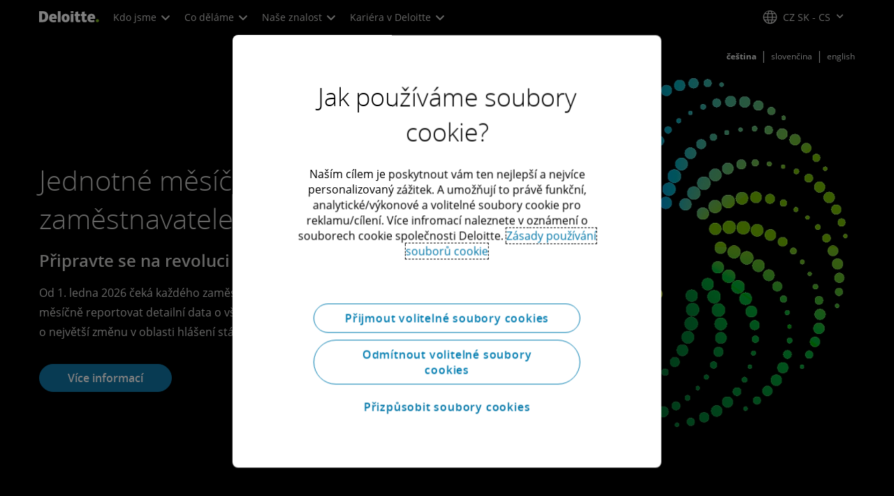

--- FILE ---
content_type: text/html;charset=utf-8
request_url: https://www.deloitte.com/cz-sk/cs.html
body_size: 31420
content:



    
    
    
    
    
    
<!DOCTYPE HTML>

        <html lang="cs-cz" prefix="og: https://ogp.me/ns#">
    <head>
    <meta charset="UTF-8"/>
    <script defer="defer" type="text/javascript" src="https://rum.hlx.page/.rum/@adobe/helix-rum-js@%5E2/dist/rum-standalone.js" data-routing="program=137202,environment=1381092,tier=publish"></script>
<link rel="preconnect" href="https://fonts.googleapis.com"/>
    <link rel="preconnect" href="https://fonts.gstatic.com" crossorigin/>
    <link rel="preload" as="style" href="https://fonts.googleapis.com/css2?family=STIX+Two+Text:ital,wght@1,600&display=swap" onload="this.rel='stylesheet'"/>
    <noscript>
        <link href="https://fonts.googleapis.com/css2?family=STIX+Two+Text:ital,wght@1,600&display=swap" rel="stylesheet"/>
    </noscript>
    <link rel="preload" as="style" href="https://fonts.googleapis.com/css2?family=Noto+Serif+Hebrew:wght@500&family=Noto+Serif+JP:wght@500&family=Noto+Serif+KR:wght@500&family=Noto+Serif+SC:wght@500&family=Noto+Serif+TC:wght@500&family=Noto+Serif:ital,wght@1,500&display=swap" onload="this.rel='stylesheet'"/>

    <noscript>
        <link href="https://fonts.googleapis.com/css2?family=Noto+Serif+Hebrew:wght@500&family=Noto+Serif+JP:wght@500&family=Noto+Serif+KR:wght@500&family=Noto+Serif+SC:wght@500&family=Noto+Serif+TC:wght@500&family=Noto+Serif:ital,wght@1,500&display=swap" rel="stylesheet"/>
    </noscript>
        <link href="https://fonts.googleapis.com/css2?family=Noto+Sans+JP:wght@100..900&family=Noto+Sans+KR:wght@100..900&family=Noto+Sans+SC:wght@100..900&family=Noto+Sans+TC:wght@100..900&display=swap" rel="stylesheet"/>

    
        <link rel="dns-prefetch" href="https://media.deloitte.com/"/>
    
        <link rel="dns-prefetch" href="https://s.go-mpulse.net"/>
    
        <link rel="dns-prefetch" href="https://geolocation.onetrust.com"/>
    
        <link rel="dns-prefetch" href="https://cdn.cookielaw.org"/>
    
        <link rel="dns-prefetch" href="https://c.go-mpulse.net"/>
    
        <link rel="dns-prefetch" href="https://assets.adobedtm.com"/>
    
    
    
    
    
    
    
        <title>Deloitte Česká republika</title>
    
    
    
    <meta name="template" content="modern--homepage-template"/>
    
    
     
    
    <script>
        window.isDynamicFetcherLiteEnabled = false;
        (function() {
            const queryParams = new URLSearchParams(window.location.search);
            const paramRegex = /<[^>]*>|[()\[\]\/]/g;// To check and remove [,],(),<,>,\, / and HTMl tag from query param.
            const sanitizedParams = {};
            queryParams.forEach((value, key) => {
                const sanitizedKey = key.replace(paramRegex, "");
                const decodedValue = decodeURIComponent(value);
                const sanitizedValue = decodedValue.replace(paramRegex, "");
                sanitizedParams[sanitizedKey] = sanitizedValue;
            });
            const updatedQuery = new URLSearchParams();
            for (const [key, value] of Object.entries(sanitizedParams)) {
                updatedQuery.append(key, value); // Automatically encodes special chars
            }
            const updatedQueryString = updatedQuery.toString();
            const currentQueryString = window.location.search.substring(1);
            if (updatedQueryString !== currentQueryString) {
                const updatedURL = window.location.origin + window.location.pathname + '?' + updatedQueryString;
                window.history.replaceState({}, '', updatedURL);
                window.location.reload();
            }
        })();
    </script>
   

    

    

<meta http-equiv="X-UA-Compatible" content="IE=Edge,chrome=1"/>
<meta name="viewport" content="width=device-width, initial-scale=1.0, minimum-scale=1.0"/>
<meta NAME="robots" CONTENT="index, follow, max-image-preview:standard"/>

    <link rel="canonical" href="https://www.deloitte.com/cz-sk/cs.html"/>


    <meta name="thumbnail" content="https://media.deloitte.com/is/image/deloitte/Deloitte-1:660-x-660"/>


    <meta name="description" content="Poznatky z průmyslu a služeb v oblasti auditu, podnikového a finančního poradenství, řízení rizik a daní od členských firem globální sítě Deloitte."/>
   

    <meta property="fb:app_id" content="391573044299401"/>

<meta property="og:type" content="website"/>
<meta property="og:site_name" content="Deloitte"/>
<meta name="twitter:site" content="@Deloitte"/>


    <meta property="og:url" content="https://www.deloitte.com/cz-sk/cs.html"/>
    <meta name="twitter:url" content="https://www.deloitte.com/cz-sk/cs.html"/>


    <meta property="og:image" content="https://media.deloitte.com/is/image/deloitte/Deloitte-1:1200-x-627"/>
    <meta name="twitter:image" content="https://media.deloitte.com/is/image/deloitte/Deloitte-1:1200-x-627"/>


   <meta property="og:title" content="Deloitte Česká republika"/>
   <meta name="twitter:title" content="Deloitte Česká republika"/>


    <meta property="og:description" content="Poznatky z průmyslu a služeb v oblasti auditu, podnikového a finančního poradenství, řízení rizik a daní od členských firem globální sítě Deloitte."/>
    <meta name="twitter:description" content="Poznatky z průmyslu a služeb v oblasti auditu, podnikového a finančního poradenství, řízení rizik a daní od členských firem globální sítě Deloitte."/>

<meta name="twitter:card" content="summary_large_image"/>



<script>
    !function(n){var e,t,i,o,a="at-body-style";function d(){return n.getElementsByTagName("head")[0]}e=d(),t=a,i="body {opacity: 0 !important}",e&&((o=n.createElement("style")).id=t,o.innerHTML=i,e.appendChild(o)),setTimeout(function(){var e,t;e=d(),t=a,!e||(t=n.getElementById(t))&&e.removeChild(t)},3e3)}((window,document));
</script>


    <link rel="preload" href="/etc.clientlibs/modern/clientlibs/clientlib-critical/clientlib-critical-dynamic-fetcher.lc-40f6045cee75804771938eff6c775df3-lc.min.css" as="style" type="text/css"><link rel="stylesheet" type="text/css" href="/etc.clientlibs/modern/clientlibs/clientlib-critical/clientlib-critical-dynamic-fetcher.lc-40f6045cee75804771938eff6c775df3-lc.min.css"><link rel="preload" href="/etc.clientlibs/modern/clientlibs/clientlib-critical/clientlib-critical-dynamic-fetcher.lc-436e89655a4f0bd1c564189ad2ce1a65-lc.min.js" as="script" type="application/javascript"><script src="/etc.clientlibs/modern/clientlibs/clientlib-critical/clientlib-critical-dynamic-fetcher.lc-436e89655a4f0bd1c564189ad2ce1a65-lc.min.js"></script>
    
    
        <link rel="preload" as="image" href="https://media.deloitte.com/is/image/deloitte/2025_TAX_JMHZ_banners_1920x880_V3:1920-x-880?$Responsive$&fmt=webp&fit=stretch,1" media="(min-width: 1025px)"><link rel="preload" as="image" href="https://media.deloitte.com/is/image/deloitte/2025_TAX_JMHZ_banners_1920x880_V3:768-x-880?$Responsive$&fmt=webp&fit=stretch,1" media="(max-width: 1024px) and (min-width: 768px)"><link rel="preload" as="image" href="/content/dam/assets-zone2/cz-sk/cs/img/bg/mobile-bg/tax/2025_TAX_JMHZ_banners_375x880.jpg" media="(max-width:767px)">
    


    
    <script>
        window.i18n = {
            "sliderPrev": "Předchozí",
            "sliderNext": "Další",
            "sliderFirst": "Toto je první stránka",
            "sliderLast": "Toto je poslední stránka",
            "sliderPagination": "Přejít na stránku {{index}}",
            "getInTouch": "Kontaktuje nás",
            "getInTouchWith": "Spojte se s",
            "contacted": "Kontaktováno",
            "contactedWith": "V kontaktu s",
            "eventsMultipleDates": "(více termínů)",
            "pastEvents": "Uplynulé akce",
            "moreDetails": "Více informací",
            "lessDetails": "Less Details",
        }
        var isEditMode = "false";
		var isGatewayEnabled = "false";
		var isRegionalGatewayEnabled = "false";
        var isDesignMode = 'false';
        var isPreviewMode = 'false';
        var base = document.createElement('base');
        base.href = window.location.href;
        document.getElementsByTagName('head')[0].appendChild(base);
        var profilePagePath = "/cz-sk/cs/about/people/profiles";
        var twineSocialClientID = "$[secret:twine_social_client_id]";
        var twineSocialAccountCode = "$[env:twine_social_account_code]";
        var twineSocialGroupID = "";
        var default_profile_image = "default-profile-thumbnail";
	    var default_non_profile_image = "default-nonprofile-thumbnail";
        var dynamic_media_domain = "https://media.deloitte.com/is/image/deloitte/";
        var disableFeedbackBanner = "";
        var disableFeedbackBannerPageLevel = "";
        var isTMP = false;
        var OTGUID = "01910f13-8d15-7c23-8bf1-02ba4a44fc1d";
        var gigya_api_key = "3_HV0IcvFjhy6GgPyQ7w3qEmNrAPxgl1dpOyt9qQ2ScGN4BClLORqK1R3ArbWkBW4v";
        var siteDomain = "";
        var ccm_enabled;
        if(isTMP) {
            siteDomain = domain;
            if(siteDomain != "") {
                siteDomain=domain.slice(0,-1);
                if(siteDomain.indexOf(":")+1){
                    siteDomain=siteDomain.substr(siteDomain.indexOf(":")+1);
                }
            }
        }
        var siteCatConfig = 'false';
        var searchFacetsV2 = '[{"anchor":"Profily","label_with_op":"dep-profile"},{"anchor":"Akce","label_with_op":"event-details|premium-event-main"},{"anchor":"Výzkum","label_with_op":"research|di-research|restricted-custom|collections"},{"anchor":"Perspektivy","label_with_op":"restricted-custom|perspectives|blog-perspectives|di-perspectives|multi-use-filter|collections"}]';
        var internalFacetsV2 = [];
        if(typeof searchFacetsV2 !== 'undefined' && searchFacetsV2 !== "") {
            internalFacetsV2 = JSON.parse(searchFacetsV2);
        }

        // Searchfacets variable is not used in modern. Hence keeping it same as modern so that JS does not break.
        var searchFacets = '[{"anchor":"Profily","label_with_op":"dep-profile"},{"anchor":"Akce","label_with_op":"event-details|premium-event-main"},{"anchor":"Výzkum","label_with_op":"research|di-research|restricted-custom|collections"},{"anchor":"Perspektivy","label_with_op":"restricted-custom|perspectives|blog-perspectives|di-perspectives|multi-use-filter|collections"}]';
        searchFacets = searchFacets.replace(/&quot;|&#34;/g, '"');
        var internalFacets = [];

        if(typeof searchFacets!== 'undefined' && searchFacets !==""){
            internalFacets = JSON.parse(searchFacets);
        }

        var is_elastic_core = true;
        var elastic_search_key = "TkNEOVA0RUJKZzJiQkpxN3FnMHg6LXVUdFBBSzNTSTZtWl9OcEZqM1BGUQ";
        var elastic_search_engine = "https://deloitte-com-prod.es.northeurope.azure.elastic-cloud.com/modern-prod-czech";

        var search_placeholder_extended = "Vyhledejte na Deloitte.com odvětví, služby, kariéru a další informace...";
        var filter_by = "Filtrovat podle";
        var cse_AllResultsLabel = "Všechny výsledky";
        var results_for = "Výsledky pro";
        var max_results = "Více než 100 výsledků";
        var search_placeholder = "Vyhledávání";
        var Search_result_term = "";
        var word_results ="nalezené výsledky";
        var word_result ="nalezený výsledek";
        var search_suggestions = "Návrh vyhledávání";
        var showing = "Zobrazení";
        var of = "z";
        var results = "výsledky";
		var showing_results_for = "Zobrazují se výsledky pro {0}";
        var no_results_found_for = "Nebyly nalezeny žádné výsledky pro {0}";
        var search_instead_for = "Místo toho hledejte";
		var modern_search = "Vyhledávání";
        var Close = "Zavřít";
		
        if(/MSIE (8\.[\.0-9]{0,})|MSIE (7\.[\.0-9]{0,})|MSIE (6\.[\.0-9]{0,})/i.test(navigator.userAgent)) {
            window.location.href= "";
        }
        var domain = "https://www.deloitte.com/";
        var domainKey = "modern-deloitte";

        var sc_currentPageName = '/cz-sk/cs';
        var sc_currentPageHashValue = 'c04cc038';
        var sc_template = 'homepage';
        var sc_recCuratedPromos = "";
        var sc_recommArticle = "";
        var sc_recViewedPage = 'Recently_Viewed_Pages';
        var sc_featuredLink = 'Featured_Link';
        var sc_channel = "";
        var hideFromRecommendations_v2 = '';
        var pagePathValue = '/cz-sk/cs';
        //Selector string contains Dep-Record-Name + PageID
		var selectorString = '';
        var siteSectionOverrideVal = "";
        var PAGE_NAME = "";
        var GOOGLE_MF_ACCOUNT = "";
        var GOOGLE_INCLUDE_GLOBAL = "";
        var RESULTS_FOR_LBL = "";
        var sc_secondLevelForProp5 = "";
        var temp_Name = 'modern--homepage-template';
        var isTempSite = false;
        var sc_secondLevel = "";
        var sc_thirdLevel = "";
        var sc_country = 'cz-sk';
        var sc_language = 'cs';
        var siteOverrideValueProp5 = '';
        var sc_mfCountry = 'cz-sk';
        var sc_GatedOverlayEnabled = "";
        var sc_mfSite = 'Deloitte';
        var searchLocation = '/cz-sk/cs/search-results.html';
        var bgImgDesktop = '';
        var bgImgMobile = '';
        var bgColor = '';
        // Flag to hide/show experience selector. 
        var hideExperienceSelector = '';
        var singleDatePattern = '';
        var multiContinuesDatePattern = '';
        var multiNonContinuesDatePattern = '';
        var singlePatternWithComma = '';
        var weekDayPattern = '';
    </script>


    
    
    

    

    
    
    
<link rel="stylesheet" href="/etc.clientlibs/modern/clientlibs/clientlib-site/templates/clientlib-site-dynamic-fetcher.lc-17d703b3e3229cc13a4bfb20c7d9ea17-lc.min.css" type="text/css">



    

    
        <link media="print" href="/etc.clientlibs/modern/clientlibs/clientlib-print.lc-fcc4c4c1d7fdde5deca53689efc8db93-lc.min.css" rel="stylesheet" type="text/css">
    

    
    
        
    
    

    
        <script src="/content/dam/Deloitte/resources/js/CrossDomainConsentShare.js" data-document-language="true" type="text/javascript" charset="UTF-8"></script>
        <script src="https://cdn.cookielaw.org/scripttemplates/otSDKStub.js" data-document-language="true" data-dlayer-name="dataLayerOneTrust" type="text/javascript" charset="UTF-8" data-domain-script="01910f13-8d15-7c23-8bf1-02ba4a44fc1d"></script>
        
    

    
        <script type="text/plain" src="https://assets.adobedtm.com/58d4dfc81ba0/f2cba83faaee/launch-4a100cb410c6.min.js" class="optanon-category-1" async></script>
    
    

    <link rel="icon" type="image/vnd.microsoft.icon" href="/content/dam/assets-shared/icons/cz-sk/favicon.ico"/>
    <link rel="shortcut icon" type="image/vnd.microsoft.icon" href="/content/dam/assets-shared/icons/cz-sk/favicon.ico"/>
    <link rel="apple-touch-icon" sizes="57x57" href="/content/dam/assets-shared/icons/cz-sk/apple-icon-57x57.png"/>
    <link rel="apple-touch-icon" sizes="72x72" href="/content/dam/assets-shared/icons/cz-sk/apple-icon-72x72.png"/>
    <link rel="apple-touch-icon" sizes="114x114" href="/content/dam/assets-shared/icons/cz-sk/apple-icon-114x114.png"/>
    <link rel="apple-touch-icon" sizes="144x144" href="/content/dam/assets-shared/icons/cz-sk/apple-icon-144x144.png"/>

    <meta name="msapplication-config" content="/content/dam/assets-shared/icons/cz-sk/browserconfig.xml"/>

    

    



<script type="text/javascript">
var regexPattern = /regionalCountry_[a-z]+-[a-z]+$/;
var regex= /regionalCountry_[a-z]+-[a-z]+-[a-z]+$/;
var preferredRegion = [];
for (var i = 0; i < localStorage.length; i++) {
    var key = localStorage.key(i);
    var value = localStorage.getItem(key);
    if ((regexPattern.test(key))||(regex.test(key))) {
        if (!preferredRegion.includes(value)) {
            preferredRegion.push(value);
        }
    }
}
</script>
<script type="text/javascript">
        var dataLayer = {};
        dataLayer.page={
            "attributes": {
                "authors": "",
                "blueprintName": "/content/websites/dce/en",
                "audienceJobFunction": "",
                "audienceJobLevel": "",
                "contentType": "",
                "contentSubType": "",
                "contentTypeLabel": "",
                "contentFormat": "",
                "country": "cz-sk",
                "createDate": "07 Oct 2024",
                "dateModified": "05 Dec 2025",
                "datePublished": "07 Oct 2024",
                "description": "Poznatky z průmyslu a služeb v oblasti auditu, podnikového a finančního poradenství, řízení rizik a daní od členských firem globální sítě Deloitte.",
                "documentAge": "431",
                "mfSite" : "Deloitte",
                "media" : [],
                "pageID": "c04cc038",
                "pageTemplate": "homepage",
                "pagename": "/cz-sk/cs",
                "publishDate": "07 Oct 2024",
                "simpleFormName": "",
                "successType": "",
                "siteSection": "",
				"thumbnailUrl": "/content/dam/assets-shared/img/primary/full/about/2022/Deloitte.png",
				"urlCountry": "cz-sk",
				"eventCity": "",
				"eventCountry": "",
				"eventEndDate": "",
				"eventStartDate": "",
				"eventStartTime": "",
				"eventSubType": "",
				"eventSubType18n": "",
				"eventType": "",
                "language": "cs",
                "pageTitle": "Deloitte Česká republika",
                "primarySubject": "",
                "secondarySubject": "",
                "subBrand": "",
                "industriesL1":[],
                "industriesL2":[],
                "servicesL1":[],
                "servicesL2":[],
                "alliance":"",
                "contentState":"",
                "contentOrigin":"",
                "templateContentType": "",
                "applicableLocation": [],
                "preferredRegion": preferredRegion
            }
        };
        dataLayer.page.attributes.vistorPreferredRegion=localStorage.getItem("regionalCountry_cz-sk-cs");
        dataLayer.dmd = {};
		dataLayer.custom={
		  "customActions": "",
          "customConversion1": "",
          "customConversion2": "",
          "customConversion3": "",
          "customConversion4": "",
          "customConversion5": "",
          "customConversion6": "",
          "customConversion7": "",
          "customTraffic1": "",
          "customTraffic2": "",
          "customTraffic3": "",
          "customTraffic4": "",
          "customTraffic5": "",
		  "globalcampaigncode": "",
          "targetingCodes": ""
        };
        dataLayer.search={
		  "searchTerm": "",
          "pageNum": "1",
          "Facet": "all"
        };
        dataLayer.trending={
            "promoIds": "",
            "pageTemplate": "homepage"
        };

        function handle_callback(response){
            dataLayer.dmd = response;
        }
</script>

    
    <script src="/content/dam/Deloitte/resources/static-fixes/static-fix.js" type="text/javascript"></script>
    <link rel="stylesheet" href="/content/dam/Deloitte/resources/static-fixes/static-fix.css"/>


<script nonce="6441e10e4581bfb4c1c022b4032aebeb">(window.BOOMR_mq=window.BOOMR_mq||[]).push(["addVar",{"rua.upush":"false","rua.cpush":"false","rua.upre":"false","rua.cpre":"true","rua.uprl":"false","rua.cprl":"false","rua.cprf":"false","rua.trans":"SJ-e79d9619-a9e6-4c61-8632-b4d91fdd8022","rua.cook":"true","rua.ims":"false","rua.ufprl":"false","rua.cfprl":"true","rua.isuxp":"false","rua.texp":"norulematch","rua.ceh":"false","rua.ueh":"false","rua.ieh.st":"0"}]);</script>
<script nonce="6441e10e4581bfb4c1c022b4032aebeb">!function(){function o(n,i){if(n&&i)for(var r in i)i.hasOwnProperty(r)&&(void 0===n[r]?n[r]=i[r]:n[r].constructor===Object&&i[r].constructor===Object?o(n[r],i[r]):n[r]=i[r])}try{var n=decodeURIComponent("%7B%0A%20%20%20%20%22RT%22%3A%20%7B%0A%20%20%20%20%20%20%20%20%22cookie%22%3A%20%22%22%0A%20%20%20%20%7D%2C%0A%09%22Akamai%22%3A%20%7B%0A%09%09%22enabled%22%3A%20false%0A%09%7D%0A%7D");if(n.length>0&&window.JSON&&"function"==typeof window.JSON.parse){var i=JSON.parse(n);void 0!==window.BOOMR_config?o(window.BOOMR_config,i):window.BOOMR_config=i}}catch(r){window.console&&"function"==typeof window.console.error&&console.error("mPulse: Could not parse configuration",r)}}();</script>
                              <script nonce="6441e10e4581bfb4c1c022b4032aebeb">!function(e){var n="https://s.go-mpulse.net/boomerang/";if("False"=="True")e.BOOMR_config=e.BOOMR_config||{},e.BOOMR_config.PageParams=e.BOOMR_config.PageParams||{},e.BOOMR_config.PageParams.pci=!0,n="https://s2.go-mpulse.net/boomerang/";if(window.BOOMR_API_key="MQC86-FLWFJ-W4JZR-HEYXH-N78CX",function(){function e(){if(!r){var e=document.createElement("script");e.id="boomr-scr-as",e.src=window.BOOMR.url,e.async=!0,o.appendChild(e),r=!0}}function t(e){r=!0;var n,t,a,i,d=document,O=window;if(window.BOOMR.snippetMethod=e?"if":"i",t=function(e,n){var t=d.createElement("script");t.id=n||"boomr-if-as",t.src=window.BOOMR.url,BOOMR_lstart=(new Date).getTime(),e=e||d.body,e.appendChild(t)},!window.addEventListener&&window.attachEvent&&navigator.userAgent.match(/MSIE [67]\./))return window.BOOMR.snippetMethod="s",void t(o,"boomr-async");a=document.createElement("IFRAME"),a.src="about:blank",a.title="",a.role="presentation",a.loading="eager",i=(a.frameElement||a).style,i.width=0,i.height=0,i.border=0,i.display="none",o.appendChild(a);try{O=a.contentWindow,d=O.document.open()}catch(_){n=document.domain,a.src="javascript:var d=document.open();d.domain='"+n+"';void 0;",O=a.contentWindow,d=O.document.open()}if(n)d._boomrl=function(){this.domain=n,t()},d.write("<bo"+"dy onload='document._boomrl();'>");else if(O._boomrl=function(){t()},O.addEventListener)O.addEventListener("load",O._boomrl,!1);else if(O.attachEvent)O.attachEvent("onload",O._boomrl);d.close()}function a(e){window.BOOMR_onload=e&&e.timeStamp||(new Date).getTime()}if(!window.BOOMR||!window.BOOMR.version&&!window.BOOMR.snippetExecuted){window.BOOMR=window.BOOMR||{},window.BOOMR.snippetStart=(new Date).getTime(),window.BOOMR.snippetExecuted=!0,window.BOOMR.snippetVersion=14,window.BOOMR.url=n+"MQC86-FLWFJ-W4JZR-HEYXH-N78CX";var i=document.currentScript||document.getElementsByTagName("script")[0],o=i.parentNode,r=!1,d=document.createElement("link");if(d.relList&&"function"==typeof d.relList.supports&&d.relList.supports("preload")&&"as"in d)window.BOOMR.snippetMethod="p",d.href=window.BOOMR.url,d.rel="preload",d.as="script",d.addEventListener("load",e),d.addEventListener("error",function(){t(!0)}),setTimeout(function(){if(!r)t(!0)},3e3),BOOMR_lstart=(new Date).getTime(),o.appendChild(d);else t(!1);if(window.addEventListener)window.addEventListener("load",a,!1);else if(window.attachEvent)window.attachEvent("onload",a)}}(),"".length>0)if(e&&"performance"in e&&e.performance&&"function"==typeof e.performance.setResourceTimingBufferSize)e.performance.setResourceTimingBufferSize();!function(){if(BOOMR=e.BOOMR||{},BOOMR.plugins=BOOMR.plugins||{},!BOOMR.plugins.AK){var n="true"=="true"?1:0,t="cookiepresent",a="clngnbyxhzn7w2j56tsq-f-fceb518f4-clientnsv4-s.akamaihd.net",i="false"=="true"?2:1,o={"ak.v":"39","ak.cp":"70399","ak.ai":parseInt("800959",10),"ak.ol":"0","ak.cr":10,"ak.ipv":4,"ak.proto":"h2","ak.rid":"70f545cc","ak.r":47358,"ak.a2":n,"ak.m":"dsca","ak.n":"essl","ak.bpcip":"18.218.102.0","ak.cport":49392,"ak.gh":"23.208.24.232","ak.quicv":"","ak.tlsv":"tls1.3","ak.0rtt":"","ak.0rtt.ed":"","ak.csrc":"-","ak.acc":"","ak.t":"1765668069","ak.ak":"hOBiQwZUYzCg5VSAfCLimQ==j1poFZ85s2hM5M99aA8IgWiniB72vMN/hO56TJpP/RdQGSzm9ypEDIf901CCwJhGC5qoWvvp+90AfvGi0CeVyYQ7REnk3iRKVztCwTH4CiqA6t+qY8yWWN7la5tNJli2xuTdZbF3a+Wa65nqoMdCpWwBy779Rq/g+2y3N7RMy3f+o2xpLflx+MhHLuyw7fiuPOUL/pRLb69R9g1VFG0EtiOgzObJcoIBRwBNjSpJKFZ+uUdTS1UBxN9v6qtBZn7rxSSZrD9r10LDRhxCp5H/ryGfkaxgFb05vkdYrmDskbKA0K/J9el0IMVfGIvCO4pt/jPDXtGwe7iVwBnGnQ0NO5Cg9HdWizhZAAMVicg9oQG9m0aOY8rZ6VEPcCLkC5gItpYKj0HusqPqjbt3BS7Y90kePGD9D4wZi/pkeIMZ7mc=","ak.pv":"302","ak.dpoabenc":"","ak.tf":i};if(""!==t)o["ak.ruds"]=t;var r={i:!1,av:function(n){var t="http.initiator";if(n&&(!n[t]||"spa_hard"===n[t]))o["ak.feo"]=void 0!==e.aFeoApplied?1:0,BOOMR.addVar(o)},rv:function(){var e=["ak.bpcip","ak.cport","ak.cr","ak.csrc","ak.gh","ak.ipv","ak.m","ak.n","ak.ol","ak.proto","ak.quicv","ak.tlsv","ak.0rtt","ak.0rtt.ed","ak.r","ak.acc","ak.t","ak.tf"];BOOMR.removeVar(e)}};BOOMR.plugins.AK={akVars:o,akDNSPreFetchDomain:a,init:function(){if(!r.i){var e=BOOMR.subscribe;e("before_beacon",r.av,null,null),e("onbeacon",r.rv,null,null),r.i=!0}return this},is_complete:function(){return!0}}}}()}(window);</script></head>
    
    <body class="modern-homepage page basicpage header--enabled " id="modern-homepage-3c67e82c38">
	<span hidden id="open-in-newtab">Odkaz se otevře v nové záložce</span>
	<span hidden id="open-in-newwindow">otevře se v novém okně</span>
	<noscript>
        <div style="background: #fbfbfb; color: red; border: 1px solid #DCDCDC; width: 95%; margin: 20px auto; padding: 20px; text-align: center; font-size: 16px; font-weight: 300; font-family: Calibri, sans-serif;">
            Pro zobrazení stránky povolte JavaScript.
        </div>
    </noscript>
    
    
    
<div class="root responsivegrid">


<div class="aem-Grid aem-Grid--12 aem-Grid--default--12 ">
    
    <div class="responsivegrid aem-GridColumn aem-GridColumn--default--12">


<div class="aem-Grid aem-Grid--12 aem-Grid--default--12 ">
    
    <div class="headerexperiencefragment no-padding-left-right aem-GridColumn aem-GridColumn--default--12">
<div>
    
        



<div class="aem-Grid aem-Grid--12 aem-Grid--default--12 ">
    
    <div class="header cmp-header dcom-theme2-3 no-padding-left-right aem-GridColumn aem-GridColumn--default--12">


<div id="header-default" data-clientlibs="{&#34;header&#34;:{&#34;hashJS&#34;:&#34;/etc.clientlibs/modern/clientlibs/clientlib-components/header.lc-e0f5ef850c24e90738febda427d8426d-lc.min.js&#34;,&#34;hashCSS&#34;:&#34;&#34;,&#34;hashMobileCss&#34;:&#34;&#34;},&#34;modal-v2&#34;:{&#34;hashJS&#34;:&#34;/etc.clientlibs/modern/clientlibs/clientlib-components/modal-v2.lc-3789c85039844a6e94646c60ca932548-lc.min.js&#34;,&#34;hashCSS&#34;:&#34;/etc.clientlibs/modern/clientlibs/clientlib-components/modal-v2.lc-e33aaa8457f0dad03f39f8ad5b7eb1f0-lc.min.css&#34;,&#34;hashMobileCss&#34;:&#34;/etc.clientlibs/modern/clientlibs/clientlib-components-mobile/modal-v2.lc-3c58a867df63acde4ca17950aeca0116-lc.min.css&#34;}}" data-component="header modal-v2">
    <a class="cmp-skip-navigation-link" href="#maincontent" aria-label="Přeskočit na hlavní obsah" role="button">Přeskočit na hlavní obsah</a>
    <header id="header" role="banner">
        <div class="aem-Grid aem-Grid--12 cmp-header__container">
            <div class="aem-GridColumn aem-GridColumn--default--8 aem-GridColumn--tablet--6 aem-GridColumn--phone--4 no-padding">
                <div class="cmp-header__logo__menu-wrapper">
                    <div class="cmp-header__logo ">
                        <div class="image cmp-image">
                            <div class="cmp-image" itemscope="" itemtype="http://schema.org/ImageObject">
                                <a class="cmp-image__link" data-cmp-clickable="" href="/cz-sk/cs.html">
                                    <img itemprop="contentUrl" title="Deloitte" alt="deloitte_logo" class="cmp-image__image" src="/content/dam/assets-shared/logos/svg/a-d/deloitte.svg" width="182" height="34"/>
                                    <img alt="deloitte_logo" class="cmp-header__logo--print" src="/content/dam/assets-shared/logos/png/a-d/deloitte-print.png" width="182" height="34"/>
                                    
                                </a>
                            </div>
                        </div>
                    </div>
                    <nav class="cmp-header__primary-nav-wrapper" aria-label="navigace v záhlaví">
                        




    <ul class="cmp-header__primary-nav cmp-header__primary-nav--desktop">
        <li class="cmp-header__primary-nav-item" data-clientlibs="{&#34;experience-selector&#34;:{&#34;hashJS&#34;:&#34;/etc.clientlibs/modern/clientlibs/clientlib-components/experience-selector.lc-c64cc2b8c1848a7d95e4c0d80fba7f5e-lc.min.js&#34;,&#34;hashCSS&#34;:&#34;&#34;,&#34;hashMobileCss&#34;:&#34;&#34;}}" data-component="header experience-selector">
            <a href="#" class="cmp-header__primary-nav-link" aria-haspopup="true">
                Kdo jsme <i class="icon-chevron-down"></i>
            </a>
            <div class="cmp-header__slidedown-container">
                <div class="aem-Grid aem-Grid--12">
                    <div class="no-padding-left-right aem-GridColumn aem-GridColumn--default--12 cmp-header__subnav">
                        <nav class="cmp-header__subnav-tab">
                            <ul>
                                <li>
                                    <a href="/cz-sk/cs/about.html?icid=top_about" aria-haspopup="false">
                                        Přehled 
                                    </a>
                                    
                                 </li>  
                            
                                <li>
                                    <a href="#" aria-haspopup="true">
                                        Účel a hodnoty 
                                    </a>
                                    <i class='icon-angle-right'></i>
                                 </li>  
                            
                                <li>
                                    <a href="#" aria-haspopup="true">
                                        Naši zaměstnanci 
                                    </a>
                                    <i class='icon-angle-right'></i>
                                 </li>  
                            
                                <li>
                                    <a href="#" aria-haspopup="true">
                                        Správa a řízení společnosti 
                                    </a>
                                    <i class='icon-angle-right'></i>
                                 </li>  
                            
                                <li>
                                    <a href="#" aria-haspopup="true">
                                        Ocenění 
                                    </a>
                                    <i class='icon-angle-right'></i>
                                 </li>  
                            
                                <li>
                                    <a href="/cz-sk/cs/about/press-room.html?icid=top_press-room" aria-haspopup="false">
                                        Tiskové centrum 
                                    </a>
                                    
                                 </li>  
                            
                                <li>
                                    <a href="/cz-sk/cs/contact/contact-us.html?icid=top_contact-us" aria-haspopup="false">
                                        Kontaktujte nás 
                                    </a>
                                    
                                 </li>  
                            </ul>
                        </nav>    
                        <div class="cmp-header__subnav-tab-content">
                            <section class="cmp-header__subnav-tab-content-section" role="tabpanel" aria-labelledby="tab content" tabindex="0">
                              <div class="cmp-header__subnav-tab-content-section-container">
                                    <div class="cmp-header__subnav-tab-content-list-wrapper">
                                        <div class="cmp-header__subnav-tab-content-list">
                                            
                                        </div>  
                                    </div>
                                    <div class="no-padding-left-right cmp-header__featured-articles aem-GridColumn aem-GridColumn--default--3">
                                        <div id="target-nav-11">


<div class="aem-Grid aem-Grid--12 aem-Grid--default--12 ">
    
    <div class="promo cmp-promo--card nav-promo-v3 aem-GridColumn aem-GridColumn--default--12">


  
 
  
  
  

  
    
    <a class="cmp-promo-tracking cmp-promo-curated" target="_self" data-promo-category="curated" aria-label="Podcast HR Espresso" data-promo-name="Podcast HR Espresso" data-cq-id="c4e02571" data-promo-type="navigation" href="/cz-sk/cs/what-we-do/redir-hr-espresso.html" data-bs-target="#promo-modal-939ff90e" id="promo-v3-f263a14e" target-id="target-nav-promo-f263a14e">

      
      
        
        
          <div class="cmp-promo" data-clientlibs="{&#34;promo&#34;:{&#34;hashJS&#34;:&#34;/etc.clientlibs/modern/clientlibs/clientlib-components/promo.lc-37fb29884a68b3c44a7863352d5bcf94-lc.min.js&#34;,&#34;hashCSS&#34;:&#34;/etc.clientlibs/modern/clientlibs/clientlib-components/promo.lc-6b434aabcd41e4fbf74cd7b915e959ac-lc.min.css&#34;,&#34;hashMobileCss&#34;:&#34;/etc.clientlibs/modern/clientlibs/clientlib-components-mobile/promo.lc-32e9ffd9e790d89ac26366beebd735f0-lc.min.css&#34;}}" data-component="promo">
            
            
            
          </div>
        
      
      


      
      <div class="cmp-promo__image 3:2 img-position-top">
        
        
          <img class="js-image-rendition" src="https://media.deloitte.com/is/image/deloitte/hr-espresso-1920x880:720-x-480?$Responsive$=&fmt=webp&fit=stretch,1&dpr=off" alt height="480" width="720" loading="lazy"/>
          
        
      </div>
      <div class="cmp-promo__content img-position-top__content">
        
        
        
          <h3 class="cmp-promo__content__title element__primary">
            <span class="mt-1 dot-ellipsis dot-lines-2 ">Podcast HR Espresso
            </span>
          </h3>
        
        
        
        
        
        
          
            
            
            
            
            
            
              <div class="cmp-promo__location__date">
                
                
                
              </div>
              
            
            
          
        
        
          
          
          
          
        
      </div>
      
      
    </a>
  



  
  
  
  

</div>

    
</div>
</div>
                                    </div>
                                </div>
                            </section>
                        
                            <section class="cmp-header__subnav-tab-content-section" role="tabpanel" aria-labelledby="tab content" tabindex="0">
                              <div class="cmp-header__subnav-tab-content-section-container">
                                    <div class="cmp-header__subnav-tab-content-list-wrapper">
                                        <div class="cmp-header__subnav-tab-content-list">
                                            <ul role="none">
                                                <li role="none"> <a href="/cz-sk/cs/about/story/purpose-values.html?icid=top_purpose-values">
                                                    Naše hodnoty <i></i></a>
                                                </li>
                                            
                                                <li role="none"> <a href="/cz-sk/cs/about/story/facts-and-figures.html?icid=top_facts-and-figures">
                                                    Fakta a čísla <i></i></a>
                                                </li>
                                            
                                                <li role="none"> <a href="/cz-sk/cs/about/story/impact.html?icid=top_impact">
                                                    Vize budoucnosti <i></i></a>
                                                </li>
                                            </ul>
                                        </div>  
                                    </div>
                                    <div class="no-padding-left-right cmp-header__featured-articles aem-GridColumn aem-GridColumn--default--3">
                                        <div id="target-nav-12">


<div class="aem-Grid aem-Grid--12 aem-Grid--default--12 ">
    
    <div class="promo cmp-promo--card nav-promo-v3 aem-GridColumn aem-GridColumn--default--12">


  
 
  
  
  

  
    
    <a class="cmp-promo-tracking cmp-promo-curated" target="_self" data-promo-category="curated" aria-label="Podcast HR Espresso" data-promo-name="Podcast HR Espresso" data-cq-id="c4e02571" data-promo-type="navigation" href="/cz-sk/cs/what-we-do/redir-hr-espresso.html" data-bs-target="#promo-modal-58b68306" id="promo-v3-f263a14e" target-id="target-nav-promo-f263a14e">

      
      
        
        
          <div class="cmp-promo" data-component="promo">
            
            
            
          </div>
        
      
      


      
      <div class="cmp-promo__image 3:2 img-position-top">
        
        
          <img class="js-image-rendition" src="https://media.deloitte.com/is/image/deloitte/hr-espresso-1920x880:720-x-480?$Responsive$=&fmt=webp&fit=stretch,1&dpr=off" alt height="480" width="720" loading="lazy"/>
          
        
      </div>
      <div class="cmp-promo__content img-position-top__content">
        
        
        
          <h3 class="cmp-promo__content__title element__primary">
            <span class="mt-1 dot-ellipsis dot-lines-2 ">Podcast HR Espresso
            </span>
          </h3>
        
        
        
        
        
        
          
            
            
            
            
            
            
              <div class="cmp-promo__location__date">
                
                
                
              </div>
              
            
            
          
        
        
          
          
          
          
        
      </div>
      
      
    </a>
  



  
  
  
  

</div>

    
</div>
</div>
                                    </div>
                                </div>
                            </section>
                        
                            <section class="cmp-header__subnav-tab-content-section" role="tabpanel" aria-labelledby="tab content" tabindex="0">
                              <div class="cmp-header__subnav-tab-content-section-container">
                                    <div class="cmp-header__subnav-tab-content-list-wrapper">
                                        <div class="cmp-header__subnav-tab-content-list">
                                            <ul role="none">
                                                <li role="none"> <a href="/cz-sk/cs/about/people/social-responsibility.html?icid=top_social-responsibility">
                                                    Společenská odpovědnost <i></i></a>
                                                </li>
                                            
                                                <li role="none"> <a href="/cz-sk/cs/about/people/people-stories.html?icid=top_people-stories">
                                                    Příběhy našich lidí <i></i></a>
                                                </li>
                                            </ul>
                                        </div>  
                                    </div>
                                    <div class="no-padding-left-right cmp-header__featured-articles aem-GridColumn aem-GridColumn--default--3">
                                        <div id="target-nav-13">


<div class="aem-Grid aem-Grid--12 aem-Grid--default--12 ">
    
    <div class="promo cmp-promo--card nav-promo-v3 aem-GridColumn aem-GridColumn--default--12">


  
 
  
  
  

  
    
    <a class="cmp-promo-tracking cmp-promo-curated" target="_self" data-promo-category="curated" aria-label="Podcast HR Espresso" data-promo-name="Podcast HR Espresso" data-cq-id="c4e02571" data-promo-type="navigation" href="/cz-sk/cs/what-we-do/redir-hr-espresso.html" data-bs-target="#promo-modal-1804caae" id="promo-v3-f263a14e" target-id="target-nav-promo-f263a14e">

      
      
        
        
          <div class="cmp-promo" data-component="promo">
            
            
            
          </div>
        
      
      


      
      <div class="cmp-promo__image 3:2 img-position-top">
        
        
          <img class="js-image-rendition" src="https://media.deloitte.com/is/image/deloitte/hr-espresso-1920x880:720-x-480?$Responsive$=&fmt=webp&fit=stretch,1&dpr=off" alt height="480" width="720" loading="lazy"/>
          
        
      </div>
      <div class="cmp-promo__content img-position-top__content">
        
        
        
          <h3 class="cmp-promo__content__title element__primary">
            <span class="mt-1 dot-ellipsis dot-lines-2 ">Podcast HR Espresso
            </span>
          </h3>
        
        
        
        
        
        
          
            
            
            
            
            
            
              <div class="cmp-promo__location__date">
                
                
                
              </div>
              
            
            
          
        
        
          
          
          
          
        
      </div>
      
      
    </a>
  



  
  
  
  

</div>

    
</div>
</div>
                                    </div>
                                </div>
                            </section>
                        
                            <section class="cmp-header__subnav-tab-content-section" role="tabpanel" aria-labelledby="tab content" tabindex="0">
                              <div class="cmp-header__subnav-tab-content-section-container">
                                    <div class="cmp-header__subnav-tab-content-list-wrapper">
                                        <div class="cmp-header__subnav-tab-content-list">
                                            <ul role="none">
                                                <li role="none"> <a href="/cz-sk/cs/about/governance/network-brand-alliances.html?icid=top_network-brand-alliances">
                                                    Síť, značky a partnerství <i></i></a>
                                                </li>
                                            </ul>
                                        </div>  
                                    </div>
                                    <div class="no-padding-left-right cmp-header__featured-articles aem-GridColumn aem-GridColumn--default--3">
                                        <div id="target-nav-14">


<div class="aem-Grid aem-Grid--12 aem-Grid--default--12 ">
    
    <div class="promo cmp-promo--card nav-promo-v3 aem-GridColumn aem-GridColumn--default--12">


  
 
  
  
  

  
    
    <a class="cmp-promo-tracking cmp-promo-curated" target="_self" data-promo-category="curated" aria-label="Podcast HR Espresso" data-promo-name="Podcast HR Espresso" data-cq-id="c4e02571" data-promo-type="navigation" href="/cz-sk/cs/what-we-do/redir-hr-espresso.html" data-bs-target="#promo-modal-5b398074" id="promo-v3-f263a14e" target-id="target-nav-promo-f263a14e">

      
      
        
        
          <div class="cmp-promo" data-component="promo">
            
            
            
          </div>
        
      
      


      
      <div class="cmp-promo__image 3:2 img-position-top">
        
        
          <img class="js-image-rendition" src="https://media.deloitte.com/is/image/deloitte/hr-espresso-1920x880:720-x-480?$Responsive$=&fmt=webp&fit=stretch,1&dpr=off" alt height="480" width="720" loading="lazy"/>
          
        
      </div>
      <div class="cmp-promo__content img-position-top__content">
        
        
        
          <h3 class="cmp-promo__content__title element__primary">
            <span class="mt-1 dot-ellipsis dot-lines-2 ">Podcast HR Espresso
            </span>
          </h3>
        
        
        
        
        
        
          
            
            
            
            
            
            
              <div class="cmp-promo__location__date">
                
                
                
              </div>
              
            
            
          
        
        
          
          
          
          
        
      </div>
      
      
    </a>
  



  
  
  
  

</div>

    
</div>
</div>
                                    </div>
                                </div>
                            </section>
                        
                            <section class="cmp-header__subnav-tab-content-section" role="tabpanel" aria-labelledby="tab content" tabindex="0">
                              <div class="cmp-header__subnav-tab-content-section-container">
                                    <div class="cmp-header__subnav-tab-content-list-wrapper">
                                        <div class="cmp-header__subnav-tab-content-list">
                                            <ul role="none">
                                                <li role="none"> <a href="/cz-sk/cs/about/recognition/accolades.html?icid=top_accolades">
                                                    Vyznamenání <i></i></a>
                                                </li>
                                            
                                                <li role="none"> <a href="/cz-sk/cs/about/recognition/news.html?icid=top_news">
                                                    Deloitte v médiích <i></i></a>
                                                </li>
                                            </ul>
                                        </div>  
                                    </div>
                                    <div class="no-padding-left-right cmp-header__featured-articles aem-GridColumn aem-GridColumn--default--3">
                                        <div id="target-nav-15">


<div class="aem-Grid aem-Grid--12 aem-Grid--default--12 ">
    
    <div class="promo cmp-promo--card nav-promo-v3 aem-GridColumn aem-GridColumn--default--12">


  
 
  
  
  

  
    
    <a class="cmp-promo-tracking cmp-promo-curated" target="_self" data-promo-category="curated" aria-label="Podcast HR Espresso" data-promo-name="Podcast HR Espresso" data-cq-id="c4e02571" data-promo-type="navigation" href="/cz-sk/cs/what-we-do/redir-hr-espresso.html" data-bs-target="#promo-modal-00392380" id="promo-v3-f263a14e" target-id="target-nav-promo-f263a14e">

      
      
        
        
          <div class="cmp-promo" data-component="promo">
            
            
            
          </div>
        
      
      


      
      <div class="cmp-promo__image 3:2 img-position-top">
        
        
          <img class="js-image-rendition" src="https://media.deloitte.com/is/image/deloitte/hr-espresso-1920x880:720-x-480?$Responsive$=&fmt=webp&fit=stretch,1&dpr=off" alt height="480" width="720" loading="lazy"/>
          
        
      </div>
      <div class="cmp-promo__content img-position-top__content">
        
        
        
          <h3 class="cmp-promo__content__title element__primary">
            <span class="mt-1 dot-ellipsis dot-lines-2 ">Podcast HR Espresso
            </span>
          </h3>
        
        
        
        
        
        
          
            
            
            
            
            
            
              <div class="cmp-promo__location__date">
                
                
                
              </div>
              
            
            
          
        
        
          
          
          
          
        
      </div>
      
      
    </a>
  



  
  
  
  

</div>

    
</div>
</div>
                                    </div>
                                </div>
                            </section>
                        
                            <section class="cmp-header__subnav-tab-content-section" role="tabpanel" aria-labelledby="tab content" tabindex="0">
                              <div class="cmp-header__subnav-tab-content-section-container">
                                    <div class="cmp-header__subnav-tab-content-list-wrapper">
                                        <div class="cmp-header__subnav-tab-content-list">
                                            
                                        </div>  
                                    </div>
                                    <div class="no-padding-left-right cmp-header__featured-articles aem-GridColumn aem-GridColumn--default--3">
                                        <div id="target-nav-16">


<div class="aem-Grid aem-Grid--12 aem-Grid--default--12 ">
    
    <div class="promo cmp-promo--card nav-promo-v3 aem-GridColumn aem-GridColumn--default--12">


  
 
  
  
  

  
    
    <a class="cmp-promo-tracking cmp-promo-curated" target="_self" data-promo-category="curated" aria-label="Podcast HR Espresso" data-promo-name="Podcast HR Espresso" data-cq-id="c4e02571" data-promo-type="navigation" href="/cz-sk/cs/what-we-do/redir-hr-espresso.html" data-bs-target="#promo-modal-0ae5652b" id="promo-v3-f263a14e" target-id="target-nav-promo-f263a14e">

      
      
        
        
          <div class="cmp-promo" data-component="promo">
            
            
            
          </div>
        
      
      


      
      <div class="cmp-promo__image 3:2 img-position-top">
        
        
          <img class="js-image-rendition" src="https://media.deloitte.com/is/image/deloitte/hr-espresso-1920x880:720-x-480?$Responsive$=&fmt=webp&fit=stretch,1&dpr=off" alt height="480" width="720" loading="lazy"/>
          
        
      </div>
      <div class="cmp-promo__content img-position-top__content">
        
        
        
          <h3 class="cmp-promo__content__title element__primary">
            <span class="mt-1 dot-ellipsis dot-lines-2 ">Podcast HR Espresso
            </span>
          </h3>
        
        
        
        
        
        
          
            
            
            
            
            
            
              <div class="cmp-promo__location__date">
                
                
                
              </div>
              
            
            
          
        
        
          
          
          
          
        
      </div>
      
      
    </a>
  



  
  
  
  

</div>

    
</div>
</div>
                                    </div>
                                </div>
                            </section>
                        
                            <section class="cmp-header__subnav-tab-content-section" role="tabpanel" aria-labelledby="tab content" tabindex="0">
                              <div class="cmp-header__subnav-tab-content-section-container">
                                    <div class="cmp-header__subnav-tab-content-list-wrapper">
                                        <div class="cmp-header__subnav-tab-content-list">
                                            
                                        </div>  
                                    </div>
                                    <div class="no-padding-left-right cmp-header__featured-articles aem-GridColumn aem-GridColumn--default--3">
                                        <div id="target-nav-17">


<div class="aem-Grid aem-Grid--12 aem-Grid--default--12 ">
    
    <div class="promo cmp-promo--card nav-promo-v3 aem-GridColumn aem-GridColumn--default--12">


  
 
  
  
  

  
    
    <a class="cmp-promo-tracking cmp-promo-curated" target="_self" data-promo-category="curated" aria-label="Podcast HR Espresso" data-promo-name="Podcast HR Espresso" data-cq-id="c4e02571" data-promo-type="navigation" href="/cz-sk/cs/what-we-do/redir-hr-espresso.html" data-bs-target="#promo-modal-1b02d6c1" id="promo-v3-f263a14e" target-id="target-nav-promo-f263a14e">

      
      
        
        
          <div class="cmp-promo" data-component="promo">
            
            
            
          </div>
        
      
      


      
      <div class="cmp-promo__image 3:2 img-position-top">
        
        
          <img class="js-image-rendition" src="https://media.deloitte.com/is/image/deloitte/hr-espresso-1920x880:720-x-480?$Responsive$=&fmt=webp&fit=stretch,1&dpr=off" alt height="480" width="720" loading="lazy"/>
          
        
      </div>
      <div class="cmp-promo__content img-position-top__content">
        
        
        
          <h3 class="cmp-promo__content__title element__primary">
            <span class="mt-1 dot-ellipsis dot-lines-2 ">Podcast HR Espresso
            </span>
          </h3>
        
        
        
        
        
        
          
            
            
            
            
            
            
              <div class="cmp-promo__location__date">
                
                
                
              </div>
              
            
            
          
        
        
          
          
          
          
        
      </div>
      
      
    </a>
  



  
  
  
  

</div>

    
</div>
</div>
                                    </div>
                                </div>
                            </section>
                        </div>          
                </div>
            </div>
        </li>
    
        <li class="cmp-header__primary-nav-item" data-component="header experience-selector">
            <a href="#" class="cmp-header__primary-nav-link" aria-haspopup="true">
                Co děláme  <i class="icon-chevron-down"></i>
            </a>
            <div class="cmp-header__slidedown-container">
                <div class="aem-Grid aem-Grid--12">
                    <div class="no-padding-left-right aem-GridColumn aem-GridColumn--default--12 cmp-header__subnav">
                        <nav class="cmp-header__subnav-tab">
                            <ul>
                                <li>
                                    <a href="/cz-sk/cs/what-we-do.html?icid=top_what-we-do" aria-haspopup="false">
                                        Přehled 
                                    </a>
                                    
                                 </li>  
                            
                                <li>
                                    <a href="/cz-sk/cs/what-we-do/case-studies-collection.html?icid=top_case-studies-collection" aria-haspopup="false">
                                        Naše publikace 
                                    </a>
                                    
                                 </li>  
                            
                                <li>
                                    <a href="#" aria-haspopup="true">
                                        Naše služby 
                                    </a>
                                    <i class='icon-angle-right'></i>
                                 </li>  
                            
                                <li>
                                    <a href="#" aria-haspopup="true">
                                        Odvětví 
                                    </a>
                                    <i class='icon-angle-right'></i>
                                 </li>  
                            
                                <li>
                                    <a href="/cz-sk/cs/products.html?icid=top_products" aria-haspopup="false">
                                        Produkty 
                                    </a>
                                    
                                 </li>  
                            
                                <li>
                                    <a href="#" aria-haspopup="true">
                                        Aliance 
                                    </a>
                                    <i class='icon-angle-right'></i>
                                 </li>  
                            </ul>
                        </nav>    
                        <div class="cmp-header__subnav-tab-content">
                            <section class="cmp-header__subnav-tab-content-section" role="tabpanel" aria-labelledby="tab content" tabindex="0">
                              <div class="cmp-header__subnav-tab-content-section-container">
                                    <div class="cmp-header__subnav-tab-content-list-wrapper">
                                        <div class="cmp-header__subnav-tab-content-list">
                                            
                                        </div>  
                                    </div>
                                    <div class="no-padding-left-right cmp-header__featured-articles aem-GridColumn aem-GridColumn--default--3">
                                        <div id="target-nav-21">


<div class="aem-Grid aem-Grid--12 aem-Grid--default--12 ">
    
    <div class="multilinetitle aem-GridColumn aem-GridColumn--default--12">


 
 






	<div class="font-size-span" data-clientlibs="{&#34;title&#34;:{&#34;hashJS&#34;:&#34;/etc.clientlibs/modern/clientlibs/clientlib-components/title.lc-ee4a59b5e269dfc93afdb62f72214557-lc.min.js&#34;,&#34;hashCSS&#34;:&#34;/etc.clientlibs/modern/clientlibs/clientlib-components/title.lc-0e2c30df93ba2aeaf8db50da15c7da17-lc.min.css&#34;,&#34;hashMobileCss&#34;:&#34;/etc.clientlibs/modern/clientlibs/clientlib-components-mobile/title.lc-d052be1bb73c2d5fa47de88a1da059a3-lc.min.css&#34;}}" data-component="title">




	
	 	
	 

	

	
		<span class="cmp-multi-line-title" id="multilinetitle--7f4eb24d" data-component="title">
			
				 <span style="color:  ;">Naše programy</span>
				  
			
		</span>
	

    	 	 
   	 
</div>


    

</div>
<div class="promo cmp-promo--card nav-promo-v3 aem-GridColumn aem-GridColumn--default--12">


  
 
  
  
  

  
    
    <a class="cmp-promo-tracking cmp-promo-curated" target="_self" data-promo-category="curated" aria-label="Technology Fast 50 CE" data-promo-name="Technology Fast 50 CE" data-cq-id="61e31c44" data-promo-type="navigation" href="/cz-sk/cs/what-we-do/redir-technology-fast-50.html" data-bs-target="#promo-modal-3e54fa6a" id="promo-v3-4eb459ab" target-id="target-nav-promo-4eb459ab">

      
      
        
        
          <div class="cmp-promo" data-component="promo">
            
            
            
          </div>
        
      
      


      
      <div class="cmp-promo__image 3:2 img-position-top">
        
        
          
          
    
        
    
<link rel="stylesheet" href="/etc.clientlibs/dam/components/scene7/dynamicmedia/clientlibs/dynamicmedia.lc-a97e0418f0d0d6fe2eea57c7dc5e8804-lc.min.css" type="text/css">
<script src="/libs/dam/components/scene7/common/clientlibs/viewer.lc-286d51076949b1908ec34d18f81e6977-lc.min.js"></script>
<script src="/etc.clientlibs/clientlibs/granite/jquery.lc-7842899024219bcbdb5e72c946870b79-lc.min.js"></script>
<script src="/etc.clientlibs/clientlibs/granite/utils.lc-e7bf340a353e643d198b25d0c8ccce47-lc.min.js"></script>
<script src="/etc.clientlibs/dam/components/scene7/dynamicmedia/clientlibs/dynamicmedia.lc-4f773adfd7a16857b6d1a3370ab17eba-lc.min.js"></script>
<script src="/libs/dam/components/scene7/common/clientlibs/i18n.lc-b58a29e31169aff220dc1e89391c5572-lc.min.js"></script>



        <div id="dynamicmedia_68854735" data-current-page="/content/websites/cz-sk/cs" data-page-locale="cs_cz" data-asset-path="deloitte/fast-50-promo-2025" data-asset-name="fast-50-promo-2025.jpg" data-asset-type="image" data-viewer-path="https://media.deloitte.com/s7viewers/" data-imageserver="https://media.deloitte.com/is/image/" data-videoserver="https://media.deloitte.com/is/content/" data-contenturl="https://media.deloitte.com/is/content" data-imagepreset="Responsive" data-wcmdisabled data-breakpoints="200" data-enablehd="never" data-urlmodifiers="fmt=webp&amp;fit=stretch,1" data-alt class="s7dm-dynamic-media ">
        </div>
    

        
      </div>
      <div class="cmp-promo__content img-position-top__content">
        
        
        
          <h3 class="cmp-promo__content__title element__primary">
            <span class="mt-1 dot-ellipsis dot-lines-2 ">Technology Fast 50 CE
            </span>
          </h3>
        
        
        
        
        
        
          
            
            
            
            
            
            
              <div class="cmp-promo__location__date">
                
                
                
              </div>
              
            
            
          
        
        
          
          
          
          
        
      </div>
      
      
    </a>
  



  
  
  
  

</div>

    
</div>
</div>
                                    </div>
                                </div>
                            </section>
                        
                            <section class="cmp-header__subnav-tab-content-section" role="tabpanel" aria-labelledby="tab content" tabindex="0">
                              <div class="cmp-header__subnav-tab-content-section-container">
                                    <div class="cmp-header__subnav-tab-content-list-wrapper">
                                        <div class="cmp-header__subnav-tab-content-list">
                                            
                                        </div>  
                                    </div>
                                    <div class="no-padding-left-right cmp-header__featured-articles aem-GridColumn aem-GridColumn--default--3">
                                        <div id="target-nav-22">


<div class="aem-Grid aem-Grid--12 aem-Grid--default--12 ">
    
    <div class="multilinetitle aem-GridColumn aem-GridColumn--default--12">


 
 






	<div class="font-size-span" data-component="title">




	
	 	
	 

	

	
		<span class="cmp-multi-line-title" id="multilinetitle--7f5efb94" data-component="title">
			
				 <span style="color:  ;">Naše programy</span>
				  
			
		</span>
	

    	 	 
   	 
</div>


    

</div>
<div class="promo cmp-promo--card nav-promo-v3 aem-GridColumn aem-GridColumn--default--12">


  
 
  
  
  

  
    
    <a class="cmp-promo-tracking cmp-promo-curated" target="_self" data-promo-category="curated" aria-label="Technology Fast 50 CE" data-promo-name="Technology Fast 50 CE" data-cq-id="61e31c44" data-promo-type="navigation" href="/cz-sk/cs/what-we-do/redir-technology-fast-50.html" data-bs-target="#promo-modal-03d89b9d" id="promo-v3-4eb459ab" target-id="target-nav-promo-4eb459ab">

      
      
        
        
          <div class="cmp-promo" data-component="promo">
            
            
            
          </div>
        
      
      


      
      <div class="cmp-promo__image 3:2 img-position-top">
        
        
          
          
    
        
    



        <div id="dynamicmedia_68854735" data-current-page="/content/websites/cz-sk/cs" data-page-locale="cs_cz" data-asset-path="deloitte/fast-50-promo-2025" data-asset-name="fast-50-promo-2025.jpg" data-asset-type="image" data-viewer-path="https://media.deloitte.com/s7viewers/" data-imageserver="https://media.deloitte.com/is/image/" data-videoserver="https://media.deloitte.com/is/content/" data-contenturl="https://media.deloitte.com/is/content" data-imagepreset="Responsive" data-wcmdisabled data-breakpoints="200" data-enablehd="never" data-urlmodifiers="fmt=webp&amp;fit=stretch,1" data-alt class="s7dm-dynamic-media ">
        </div>
    

        
      </div>
      <div class="cmp-promo__content img-position-top__content">
        
        
        
          <h3 class="cmp-promo__content__title element__primary">
            <span class="mt-1 dot-ellipsis dot-lines-2 ">Technology Fast 50 CE
            </span>
          </h3>
        
        
        
        
        
        
          
            
            
            
            
            
            
              <div class="cmp-promo__location__date">
                
                
                
              </div>
              
            
            
          
        
        
          
          
          
          
        
      </div>
      
      
    </a>
  



  
  
  
  

</div>

    
</div>
</div>
                                    </div>
                                </div>
                            </section>
                        
                            <section class="cmp-header__subnav-tab-content-section" role="tabpanel" aria-labelledby="tab content" tabindex="0">
                              <div class="cmp-header__subnav-tab-content-section-container">
                                    <div class="cmp-header__subnav-tab-content-list-wrapper">
                                        <div class="cmp-header__subnav-tab-content-list">
                                            <ul role="none">
                                                <li role="none"> <a href="/cz-sk/cs/services/audit-assurance/services/assurance.html?icid=top_assurance">
                                                    Assurance <i></i></a>
                                                </li>
                                            
                                                <li role="none"> <a href="/cz-sk/cs/services/audit-assurance.html?icid=top_audit">
                                                    Audit <i></i></a>
                                                </li>
                                            
                                                <li role="none"> <a href="/cz-sk/cs/services/consulting/services/cyber-risk.html?icid=top_cyber-risk">
                                                    Cyber <i></i></a>
                                                </li>
                                            
                                                <li role="none"> <a href="/cz-sk/cs/services/tax.html?icid=top_tax" class="cmp-header__nav-has-levels">
                                                    Daně <i></i></a>
                                                </li>
                                            
                                                <li role="none"> <a href="/cz-sk/cs/services/deloitte-private.html?icid=top_deloitte-private" class="cmp-header__nav-has-levels">
                                                    Deloitte Private <i></i></a>
                                                </li>
                                            
                                                <li role="none"> <a href="/cz-sk/cs/what-we-do/capabilities/gen-ai-services.html?icid=top_gen-ai-services">
                                                    Generativní AI <i></i></a>
                                                </li>
                                            
                                                <li role="none"> <a href="/cz-sk/cs/services/tax/services/global-employer-services.html?icid=top_global-employer-service" class="cmp-header__nav-has-levels">
                                                    Global Employer Services <i></i></a>
                                                </li>
                                            
                                                <li role="none"> <a href="/cz-sk/cs/services/consulting/services/core-business-operations.html?icid=top_core-business-operations" class="cmp-header__nav-has-levels">
                                                    Inženýrství, AI &amp; data <i></i></a>
                                                </li>
                                            
                                                <li role="none"> <a href="/cz-sk/cs/services/legal.html?icid=top_legal" class="cmp-header__nav-has-levels">
                                                    Legal <i></i></a>
                                                </li>
                                            
                                                <li role="none"> <a href="/cz-sk/cs/services/consulting/services/human-capital.html?icid=top_human-capital">
                                                    Lidský kapitál <i></i></a>
                                                </li>
                                            
                                                <li role="none"> <a href="/cz-sk/cs/services/consulting/services/enterprise-technology-performance.html?icid=top_enterprise-technology-performance" class="cmp-header__nav-has-levels">
                                                    Podnikové technologie a výkonnost <i></i></a>
                                                </li>
                                            
                                                <li role="none"> <a href="/cz-sk/cs/services/consulting/services/deloitte-forensic.html?icid=top_deloitte-forensic" class="cmp-header__nav-has-levels">
                                                    Rizika, regulace a forenzní služby <i></i></a>
                                                </li>
                                            
                                                <li role="none"> <a href="/cz-sk/cs/services/tax/services/business-process-solutions.html?icid=top_business-process-solutions-overview" class="cmp-header__nav-has-levels">
                                                    Řešení podnikových procesů <i></i></a>
                                                </li>
                                            
                                                <li role="none"> <a href="/cz-sk/cs/services/consulting/services/strategy-transactions.html?icid=top_strategy-transactions" class="cmp-header__nav-has-levels">
                                                    Strategie &amp; transakce <i></i></a>
                                                </li>
                                            
                                                <li role="none"> <a href="/cz-sk/cs/services/consulting/services/customer-marketing.html?icid=top_customer-marketing">
                                                    Zákazník <i></i></a>
                                                </li>
                                            </ul>
                                        </div>  
                                    </div>
                                    <div class="no-padding-left-right cmp-header__featured-articles aem-GridColumn aem-GridColumn--default--3">
                                        <div id="target-nav-23">


<div class="aem-Grid aem-Grid--12 aem-Grid--default--12 ">
    
    <div class="multilinetitle aem-GridColumn aem-GridColumn--default--12">


 
 






	<div class="font-size-span" data-component="title">




	
	 	
	 

	

	
		<span class="cmp-multi-line-title" id="multilinetitle--cce359bf" data-component="title">
			
				 <span style="color:  ;">Naše programy</span>
				  
			
		</span>
	

    	 	 
   	 
</div>


    

</div>
<div class="promo cmp-promo--card nav-promo-v3 aem-GridColumn aem-GridColumn--default--12">


  
 
  
  
  

  
    
    <a class="cmp-promo-tracking cmp-promo-curated" target="_self" data-promo-category="curated" aria-label="Technology Fast 50 CE" data-promo-name="Technology Fast 50 CE" data-cq-id="61e31c44" data-promo-type="navigation" href="/cz-sk/cs/what-we-do/redir-technology-fast-50.html" data-bs-target="#promo-modal-760da703" id="promo-v3-4eb459ab" target-id="target-nav-promo-4eb459ab">

      
      
        
        
          <div class="cmp-promo" data-component="promo">
            
            
            
          </div>
        
      
      


      
      <div class="cmp-promo__image 3:2 img-position-top">
        
        
          
          
    
        
    



        <div id="dynamicmedia_68854735" data-current-page="/content/websites/cz-sk/cs" data-page-locale="cs_cz" data-asset-path="deloitte/fast-50-promo-2025" data-asset-name="fast-50-promo-2025.jpg" data-asset-type="image" data-viewer-path="https://media.deloitte.com/s7viewers/" data-imageserver="https://media.deloitte.com/is/image/" data-videoserver="https://media.deloitte.com/is/content/" data-contenturl="https://media.deloitte.com/is/content" data-imagepreset="Responsive" data-wcmdisabled data-breakpoints="200" data-enablehd="never" data-urlmodifiers="fmt=webp&amp;fit=stretch,1" data-alt class="s7dm-dynamic-media ">
        </div>
    

        
      </div>
      <div class="cmp-promo__content img-position-top__content">
        
        
        
          <h3 class="cmp-promo__content__title element__primary">
            <span class="mt-1 dot-ellipsis dot-lines-2 ">Technology Fast 50 CE
            </span>
          </h3>
        
        
        
        
        
        
          
            
            
            
            
            
            
              <div class="cmp-promo__location__date">
                
                
                
              </div>
              
            
            
          
        
        
          
          
          
          
        
      </div>
      
      
    </a>
  



  
  
  
  

</div>

    
</div>
</div>
                                    </div>
                                </div>
                            </section>
                        
                            <section class="cmp-header__subnav-tab-content-section" role="tabpanel" aria-labelledby="tab content" tabindex="0">
                              <div class="cmp-header__subnav-tab-content-section-container">
                                    <div class="cmp-header__subnav-tab-content-list-wrapper">
                                        <div class="cmp-header__subnav-tab-content-list">
                                            <ul role="none">
                                                <li role="none"> <a href="/cz-sk/cs/Industries/energy/about.html?icid=top_about" class="cmp-header__nav-has-levels">
                                                    Energetika, zdroje a průmysl <i></i></a>
                                                </li>
                                            
                                                <li role="none"> <a href="/cz-sk/cs/Industries/life-sciences-health-care/about.html?icid=top_about" class="cmp-header__nav-has-levels">
                                                    Farmaceutický průmysl a zdravotnictví <i></i></a>
                                                </li>
                                            
                                                <li role="none"> <a href="/cz-sk/cs/Industries/financial-services/about.html?icid=top_about" class="cmp-header__nav-has-levels">
                                                    Finanční služby <i></i></a>
                                                </li>
                                            
                                                <li role="none"> <a href="/cz-sk/cs/Industries/consumer/about.html?icid=top_about" class="cmp-header__nav-has-levels">
                                                    Spotřebitelský sektor <i></i></a>
                                                </li>
                                            
                                                <li role="none"> <a href="/cz-sk/cs/Industries/government-public/about.html?icid=top_about" class="cmp-header__nav-has-levels">
                                                    Státní a veřejné služby <i></i></a>
                                                </li>
                                            
                                                <li role="none"> <a href="/cz-sk/cs/Industries/tmt/about.html?icid=top_about" class="cmp-header__nav-has-levels">
                                                    Technologie, média a telekomunikace <i></i></a>
                                                </li>
                                            </ul>
                                        </div>  
                                    </div>
                                    <div class="no-padding-left-right cmp-header__featured-articles aem-GridColumn aem-GridColumn--default--3">
                                        <div id="target-nav-24">


<div class="aem-Grid aem-Grid--12 aem-Grid--default--12 ">
    
    <div class="multilinetitle aem-GridColumn aem-GridColumn--default--12">


 
 






	<div class="font-size-span" data-component="title">




	
	 	
	 

	

	
		<span class="cmp-multi-line-title" id="multilinetitle--7e61d5b9" data-component="title">
			
				 <span style="color:  ;">Naše programy</span>
				  
			
		</span>
	

    	 	 
   	 
</div>


    

</div>
<div class="promo cmp-promo--card nav-promo-v3 aem-GridColumn aem-GridColumn--default--12">


  
 
  
  
  

  
    
    <a class="cmp-promo-tracking cmp-promo-curated" target="_self" data-promo-category="curated" aria-label="Technology Fast 50 CE" data-promo-name="Technology Fast 50 CE" data-cq-id="61e31c44" data-promo-type="navigation" href="/cz-sk/cs/what-we-do/redir-technology-fast-50.html" data-bs-target="#promo-modal-7a5ecc2a" id="promo-v3-4eb459ab" target-id="target-nav-promo-4eb459ab">

      
      
        
        
          <div class="cmp-promo" data-component="promo">
            
            
            
          </div>
        
      
      


      
      <div class="cmp-promo__image 3:2 img-position-top">
        
        
          
          
    
        
    



        <div id="dynamicmedia_68854735" data-current-page="/content/websites/cz-sk/cs" data-page-locale="cs_cz" data-asset-path="deloitte/fast-50-promo-2025" data-asset-name="fast-50-promo-2025.jpg" data-asset-type="image" data-viewer-path="https://media.deloitte.com/s7viewers/" data-imageserver="https://media.deloitte.com/is/image/" data-videoserver="https://media.deloitte.com/is/content/" data-contenturl="https://media.deloitte.com/is/content" data-imagepreset="Responsive" data-wcmdisabled data-breakpoints="200" data-enablehd="never" data-urlmodifiers="fmt=webp&amp;fit=stretch,1" data-alt class="s7dm-dynamic-media ">
        </div>
    

        
      </div>
      <div class="cmp-promo__content img-position-top__content">
        
        
        
          <h3 class="cmp-promo__content__title element__primary">
            <span class="mt-1 dot-ellipsis dot-lines-2 ">Technology Fast 50 CE
            </span>
          </h3>
        
        
        
        
        
        
          
            
            
            
            
            
            
              <div class="cmp-promo__location__date">
                
                
                
              </div>
              
            
            
          
        
        
          
          
          
          
        
      </div>
      
      
    </a>
  



  
  
  
  

</div>

    
</div>
</div>
                                    </div>
                                </div>
                            </section>
                        
                            <section class="cmp-header__subnav-tab-content-section" role="tabpanel" aria-labelledby="tab content" tabindex="0">
                              <div class="cmp-header__subnav-tab-content-section-container">
                                    <div class="cmp-header__subnav-tab-content-list-wrapper">
                                        <div class="cmp-header__subnav-tab-content-list">
                                            
                                        </div>  
                                    </div>
                                    <div class="no-padding-left-right cmp-header__featured-articles aem-GridColumn aem-GridColumn--default--3">
                                        <div id="target-nav-25">


<div class="aem-Grid aem-Grid--12 aem-Grid--default--12 ">
    
    <div class="multilinetitle aem-GridColumn aem-GridColumn--default--12">


 
 






	<div class="font-size-span" data-component="title">




	
	 	
	 

	

	
		<span class="cmp-multi-line-title" id="multilinetitle--3130901b" data-component="title">
			
				 <span style="color:  ;">Naše programy</span>
				  
			
		</span>
	

    	 	 
   	 
</div>


    

</div>
<div class="promo cmp-promo--card nav-promo-v3 aem-GridColumn aem-GridColumn--default--12">


  
 
  
  
  

  
    
    <a class="cmp-promo-tracking cmp-promo-curated" target="_self" data-promo-category="curated" aria-label="Technology Fast 50 CE" data-promo-name="Technology Fast 50 CE" data-cq-id="61e31c44" data-promo-type="navigation" href="/cz-sk/cs/what-we-do/redir-technology-fast-50.html" data-bs-target="#promo-modal-2aa131c8" id="promo-v3-4eb459ab" target-id="target-nav-promo-4eb459ab">

      
      
        
        
          <div class="cmp-promo" data-component="promo">
            
            
            
          </div>
        
      
      


      
      <div class="cmp-promo__image 3:2 img-position-top">
        
        
          
          
    
        
    



        <div id="dynamicmedia_68854735" data-current-page="/content/websites/cz-sk/cs" data-page-locale="cs_cz" data-asset-path="deloitte/fast-50-promo-2025" data-asset-name="fast-50-promo-2025.jpg" data-asset-type="image" data-viewer-path="https://media.deloitte.com/s7viewers/" data-imageserver="https://media.deloitte.com/is/image/" data-videoserver="https://media.deloitte.com/is/content/" data-contenturl="https://media.deloitte.com/is/content" data-imagepreset="Responsive" data-wcmdisabled data-breakpoints="200" data-enablehd="never" data-urlmodifiers="fmt=webp&amp;fit=stretch,1" data-alt class="s7dm-dynamic-media ">
        </div>
    

        
      </div>
      <div class="cmp-promo__content img-position-top__content">
        
        
        
          <h3 class="cmp-promo__content__title element__primary">
            <span class="mt-1 dot-ellipsis dot-lines-2 ">Technology Fast 50 CE
            </span>
          </h3>
        
        
        
        
        
        
          
            
            
            
            
            
            
              <div class="cmp-promo__location__date">
                
                
                
              </div>
              
            
            
          
        
        
          
          
          
          
        
      </div>
      
      
    </a>
  



  
  
  
  

</div>

    
</div>
</div>
                                    </div>
                                </div>
                            </section>
                        
                            <section class="cmp-header__subnav-tab-content-section" role="tabpanel" aria-labelledby="tab content" tabindex="0">
                              <div class="cmp-header__subnav-tab-content-section-container">
                                    <div class="cmp-header__subnav-tab-content-list-wrapper">
                                        <div class="cmp-header__subnav-tab-content-list">
                                            <ul role="none">
                                                <li role="none"> <a href="/cz-sk/cs/alliances/aws.html?icid=top_aws">
                                                    AWS <i></i></a>
                                                </li>
                                            
                                                <li role="none"> <a href="/cz-sk/cs/alliances/google.html?icid=top_google">
                                                    Google <i></i></a>
                                                </li>
                                            
                                                <li role="none"> <a href="/cz-sk/cs/alliances/oracle.html?icid=top_oracle">
                                                    Oracle <i></i></a>
                                                </li>
                                            
                                                <li role="none"> <a href="/cz-sk/cs/alliances/sap.html?icid=top_sap">
                                                    SAP <i></i></a>
                                                </li>
                                            </ul>
                                        </div>  
                                    </div>
                                    <div class="no-padding-left-right cmp-header__featured-articles aem-GridColumn aem-GridColumn--default--3">
                                        <div id="target-nav-26">


<div class="aem-Grid aem-Grid--12 aem-Grid--default--12 ">
    
    <div class="multilinetitle aem-GridColumn aem-GridColumn--default--12">


 
 






	<div class="font-size-span" data-component="title">




	
	 	
	 

	

	
		<span class="cmp-multi-line-title" id="multilinetitle--47166548" data-component="title">
			
				 <span style="color:  ;">Naše programy</span>
				  
			
		</span>
	

    	 	 
   	 
</div>


    

</div>
<div class="promo cmp-promo--card nav-promo-v3 aem-GridColumn aem-GridColumn--default--12">


  
 
  
  
  

  
    
    <a class="cmp-promo-tracking cmp-promo-curated" target="_self" data-promo-category="curated" aria-label="Technology Fast 50 CE" data-promo-name="Technology Fast 50 CE" data-cq-id="61e31c44" data-promo-type="navigation" href="/cz-sk/cs/what-we-do/redir-technology-fast-50.html" data-bs-target="#promo-modal-4b3de2c4" id="promo-v3-4eb459ab" target-id="target-nav-promo-4eb459ab">

      
      
        
        
          <div class="cmp-promo" data-component="promo">
            
            
            
          </div>
        
      
      


      
      <div class="cmp-promo__image 3:2 img-position-top">
        
        
          
          
    
        
    



        <div id="dynamicmedia_68854735" data-current-page="/content/websites/cz-sk/cs" data-page-locale="cs_cz" data-asset-path="deloitte/fast-50-promo-2025" data-asset-name="fast-50-promo-2025.jpg" data-asset-type="image" data-viewer-path="https://media.deloitte.com/s7viewers/" data-imageserver="https://media.deloitte.com/is/image/" data-videoserver="https://media.deloitte.com/is/content/" data-contenturl="https://media.deloitte.com/is/content" data-imagepreset="Responsive" data-wcmdisabled data-breakpoints="200" data-enablehd="never" data-urlmodifiers="fmt=webp&amp;fit=stretch,1" data-alt class="s7dm-dynamic-media ">
        </div>
    

        
      </div>
      <div class="cmp-promo__content img-position-top__content">
        
        
        
          <h3 class="cmp-promo__content__title element__primary">
            <span class="mt-1 dot-ellipsis dot-lines-2 ">Technology Fast 50 CE
            </span>
          </h3>
        
        
        
        
        
        
          
            
            
            
            
            
            
              <div class="cmp-promo__location__date">
                
                
                
              </div>
              
            
            
          
        
        
          
          
          
          
        
      </div>
      
      
    </a>
  



  
  
  
  

</div>

    
</div>
</div>
                                    </div>
                                </div>
                            </section>
                        </div>          
                </div>
            </div>
        </li>
    
        <li class="cmp-header__primary-nav-item" data-component="header experience-selector">
            <a href="#" class="cmp-header__primary-nav-link" aria-haspopup="true">
                Naše znalost <i class="icon-chevron-down"></i>
            </a>
            <div class="cmp-header__slidedown-container">
                <div class="aem-Grid aem-Grid--12">
                    <div class="no-padding-left-right aem-GridColumn aem-GridColumn--default--12 cmp-header__subnav">
                        <nav class="cmp-header__subnav-tab">
                            <ul>
                                <li>
                                    <a href="/cz-sk/cs/our-thinking.html?icid=top_our-thinking" aria-haspopup="false">
                                        Přehled 
                                    </a>
                                    
                                 </li>  
                            
                                <li>
                                    <a href="#" aria-haspopup="true">
                                        Znalosti v průmyslových odvětvích 
                                    </a>
                                    <i class='icon-angle-right'></i>
                                 </li>  
                            
                                <li>
                                    <a href="https://akce.deloitte.cz/" aria-haspopup="false">
                                        Naše akce 
                                    </a>
                                    
                                 </li>  
                            
                                <li>
                                    <a href="/cz-sk/en/what-we-do/country-desk.html?icid=top_country-desk" aria-haspopup="false">
                                        Country desks 
                                    </a>
                                    
                                 </li>  
                            </ul>
                        </nav>    
                        <div class="cmp-header__subnav-tab-content">
                            <section class="cmp-header__subnav-tab-content-section" role="tabpanel" aria-labelledby="tab content" tabindex="0">
                              <div class="cmp-header__subnav-tab-content-section-container">
                                    <div class="cmp-header__subnav-tab-content-list-wrapper">
                                        <div class="cmp-header__subnav-tab-content-list">
                                            
                                        </div>  
                                    </div>
                                    <div class="no-padding-left-right cmp-header__featured-articles aem-GridColumn aem-GridColumn--default--3">
                                        <div id="target-nav-31">


<div class="aem-Grid aem-Grid--12 aem-Grid--default--12 ">
    
    <div class="multilinetitle aem-GridColumn aem-GridColumn--default--12">


 
 






	<div class="font-size-span" data-component="title">




	
	 	
	 

	

	
		<span class="cmp-multi-line-title" id="multilinetitle--5546936e" data-component="title">
			
				 <span style="color:  ;">Naše programy</span>
				  
			
		</span>
	

    	 	 
   	 
</div>


    

</div>
<div class="promo cmp-promo--card nav-promo-v3 aem-GridColumn--default--none aem-GridColumn aem-GridColumn--offset--default--0 aem-GridColumn--default--1">


  
 
  
  
  

  
    
    <a class="cmp-promo-tracking cmp-promo-curated" target="_self" data-promo-category="curated" aria-label="CFO Program" data-promo-name="CFO Program" data-cq-id="b50be0e7" data-promo-type="navigation" href="/cz-sk/cs/what-we-do/redir-cfo-program.html" data-bs-target="#promo-modal-7a1e8f7b" id="promo-v3-2cff6378" target-id="target-nav-promo-2cff6378">

      
      
        
        
          <div class="cmp-promo" data-component="promo">
            
            
            
          </div>
        
      
      


      
      <div class="cmp-promo__image 3:2 img-position-top">
        
        
          <img class="js-image-rendition" src="https://media.deloitte.com/is/image/deloitte/cfo-bg:720-x-480?$Responsive$=&fmt=webp&fit=stretch,1&dpr=off" alt height="480" width="720" loading="lazy"/>
          
        
      </div>
      <div class="cmp-promo__content img-position-top__content">
        
        
        
          <h3 class="cmp-promo__content__title element__primary">
            <span class="mt-1 dot-ellipsis dot-lines-2 ">CFO Program
            </span>
          </h3>
        
        
        
        
        
        
          
            
            
            
            
            
            
              <div class="cmp-promo__location__date">
                
                
                
              </div>
              
            
            
          
        
        
          
          
          
          
        
      </div>
      
      
    </a>
  



  
  
  
  

</div>
<div class="promo cmp-promo--card nav-promo-v3 aem-GridColumn--default--none aem-GridColumn aem-GridColumn--default--3 aem-GridColumn--offset--default--0">


  
 
  
  
  

  
    
    <a class="cmp-promo-tracking cmp-promo-curated" target="_self" data-promo-category="curated" aria-label="Zákon roku" data-promo-name="Zákon roku" data-cq-id="979a3407" data-promo-type="navigation" href="/cz-sk/cs/what-we-do/redir-zakon-roku.html" data-bs-target="#promo-modal-0a569b27" id="promo-v3-de53ccd4" target-id="target-nav-promo-de53ccd4">

      
      
        
        
          <div class="cmp-promo" data-component="promo">
            
            
            
          </div>
        
      
      


      
      <div class="cmp-promo__image 3:2 img-position-top">
        
        
          
          
    
        
    



        <div id="dynamicmedia_57175924" data-current-page="/content/websites/cz-sk/cs" data-page-locale="cs_cz" data-asset-path="deloitte/zakon-roku-promo-2025" data-asset-name="zakon-roku-promo-2025.jpg" data-asset-type="image" data-viewer-path="https://media.deloitte.com/s7viewers/" data-imageserver="https://media.deloitte.com/is/image/" data-videoserver="https://media.deloitte.com/is/content/" data-contenturl="https://media.deloitte.com/is/content" data-imagepreset="Responsive" data-wcmdisabled data-breakpoints="200" data-enablehd="never" data-urlmodifiers="fmt=webp&amp;fit=stretch,1" data-alt class="s7dm-dynamic-media ">
        </div>
    

        
      </div>
      <div class="cmp-promo__content img-position-top__content">
        
        
        
          <h3 class="cmp-promo__content__title element__primary">
            <span class="mt-1 dot-ellipsis dot-lines-2 ">Zákon roku
            </span>
          </h3>
        
        
        
        
        
        
          
            
            
            
            
            
            
              <div class="cmp-promo__location__date">
                
                
                
              </div>
              
            
            
          
        
        
          
          
          
          
        
      </div>
      
      
    </a>
  



  
  
  
  

</div>

    
</div>
</div>
                                    </div>
                                </div>
                            </section>
                        
                            <section class="cmp-header__subnav-tab-content-section" role="tabpanel" aria-labelledby="tab content" tabindex="0">
                              <div class="cmp-header__subnav-tab-content-section-container">
                                    <div class="cmp-header__subnav-tab-content-list-wrapper">
                                        <div class="cmp-header__subnav-tab-content-list">
                                            <ul role="none">
                                                <li role="none"> <a href="/cz-sk/cs/Industries/automotive.html?icid=top_automotive">
                                                    Automotiv <i></i></a>
                                                </li>
                                            
                                                <li role="none"> <a href="/cz-sk/cs/Industries/banking-capital-markets.html?icid=top_banking-capital-markets">
                                                    Bankovnictví a kapitálové trhy <i></i></a>
                                                </li>
                                            
                                                <li role="none"> <a href="/cz-sk/cs/Industries/power-utilities-renewables.html?icid=top_power-utilities-renewables">
                                                    Energetika, veřejné služby a obnovitelné zdroje <i></i></a>
                                                </li>
                                            
                                                <li role="none"> <a href="/cz-sk/cs/Industries/life-sciences.html?icid=top_life-sciences">
                                                    Farmaceutický průmysl  <i></i></a>
                                                </li>
                                            
                                                <li role="none"> <a href="/cz-sk/cs/Industries/infrastructure.html?icid=top_infrastructure">
                                                    Infrastruktura, doprava a regionální samospráva <i></i></a>
                                                </li>
                                            
                                                <li role="none"> <a href="/cz-sk/cs/Industries/investment-management.html?icid=top_investment-management">
                                                    Investiční management <i></i></a>
                                                </li>
                                            
                                                <li role="none"> <a href="/cz-sk/cs/Industries/retail.html?icid=top_retail">
                                                    Maloobchod, velkoobchod a distribuce <i></i></a>
                                                </li>
                                            
                                                <li role="none"> <a href="/cz-sk/cs/Industries/real-estate.html?icid=top_real-estate">
                                                    Nemovitosti <i></i></a>
                                                </li>
                                            
                                                <li role="none"> <a href="/cz-sk/cs/Industries/defense-security-justice.html?icid=top_defense-security-justice">
                                                    Obrana, bezpečnost a justice <i></i></a>
                                                </li>
                                            
                                                <li role="none"> <a href="/cz-sk/cs/Industries/insurance.html?icid=top_insurance">
                                                    Pojišťovnictví <i></i></a>
                                                </li>
                                            
                                                <li role="none"> <a href="/cz-sk/cs/Industries/industrial-construction.html?icid=top_industrial-construction">
                                                    Průmyslová výroba a stavebnictví <i></i></a>
                                                </li>
                                            
                                                <li role="none"> <a href="/cz-sk/cs/Industries/energy-chemicals.html?icid=top_energy-chemicals">
                                                    Ropný, plynárenský a chemický průmysl <i></i></a>
                                                </li>
                                            
                                                <li role="none"> <a href="/cz-sk/cs/Industries/consumer-products.html?icid=top_consumer-products">
                                                    Spotřební průmysl <i></i></a>
                                                </li>
                                            
                                                <li role="none"> <a href="/cz-sk/cs/Industries/technology.html?icid=top_technology">
                                                    Technologie <i></i></a>
                                                </li>
                                            
                                                <li role="none"> <a href="/cz-sk/cs/Industries/mining-metals.html?icid=top_mining-metals">
                                                    Těžba surovin a zpracování kovů <i></i></a>
                                                </li>
                                            
                                                <li role="none"> <a href="/cz-sk/cs/Industries/central-government.html?icid=top_central-government">
                                                    Ústřední státní správa <i></i></a>
                                                </li>
                                            
                                                <li role="none"> <a href="/cz-sk/cs/Industries/health-care.html?icid=top_health-care">
                                                    Zdravotnictví <i></i></a>
                                                </li>
                                            
                                                <li role="none"> <a href="/cz-sk/cs/Industries/health-human-services.html?icid=top_health-human-services">
                                                    Zdravotní a sociální péče <i></i></a>
                                                </li>
                                            
                                                <li role="none"> <a href="/cz-sk/cs/Industries/telecom-media-entertainment.html?icid=top_telecom-media-entertainment">
                                                    Telekomunikace, média a zábava <i></i></a>
                                                </li>
                                            </ul>
                                        </div>  
                                    </div>
                                    <div class="no-padding-left-right cmp-header__featured-articles aem-GridColumn aem-GridColumn--default--3">
                                        <div id="target-nav-32">


<div class="aem-Grid aem-Grid--12 aem-Grid--default--12 ">
    
    <div class="multilinetitle aem-GridColumn aem-GridColumn--default--12">


 
 






	<div class="font-size-span" data-component="title">




	
	 	
	 

	

	
		<span class="cmp-multi-line-title" id="multilinetitle--44222ed0" data-component="title">
			
				 <span style="color:  ;">Naše programy</span>
				  
			
		</span>
	

    	 	 
   	 
</div>


    

</div>
<div class="promo cmp-promo--card nav-promo-v3 aem-GridColumn--default--none aem-GridColumn aem-GridColumn--offset--default--0 aem-GridColumn--default--1">


  
 
  
  
  

  
    
    <a class="cmp-promo-tracking cmp-promo-curated" target="_self" data-promo-category="curated" aria-label="CFO Program" data-promo-name="CFO Program" data-cq-id="b50be0e7" data-promo-type="navigation" href="/cz-sk/cs/what-we-do/redir-cfo-program.html" data-bs-target="#promo-modal-c1298c44" id="promo-v3-2cff6378" target-id="target-nav-promo-2cff6378">

      
      
        
        
          <div class="cmp-promo" data-component="promo">
            
            
            
          </div>
        
      
      


      
      <div class="cmp-promo__image 3:2 img-position-top">
        
        
          <img class="js-image-rendition" src="https://media.deloitte.com/is/image/deloitte/cfo-bg:720-x-480?$Responsive$=&fmt=webp&fit=stretch,1&dpr=off" alt height="480" width="720" loading="lazy"/>
          
        
      </div>
      <div class="cmp-promo__content img-position-top__content">
        
        
        
          <h3 class="cmp-promo__content__title element__primary">
            <span class="mt-1 dot-ellipsis dot-lines-2 ">CFO Program
            </span>
          </h3>
        
        
        
        
        
        
          
            
            
            
            
            
            
              <div class="cmp-promo__location__date">
                
                
                
              </div>
              
            
            
          
        
        
          
          
          
          
        
      </div>
      
      
    </a>
  



  
  
  
  

</div>
<div class="promo cmp-promo--card nav-promo-v3 aem-GridColumn--default--none aem-GridColumn aem-GridColumn--default--3 aem-GridColumn--offset--default--0">


  
 
  
  
  

  
    
    <a class="cmp-promo-tracking cmp-promo-curated" target="_self" data-promo-category="curated" aria-label="Zákon roku" data-promo-name="Zákon roku" data-cq-id="979a3407" data-promo-type="navigation" href="/cz-sk/cs/what-we-do/redir-zakon-roku.html" data-bs-target="#promo-modal-faa606b8" id="promo-v3-de53ccd4" target-id="target-nav-promo-de53ccd4">

      
      
        
        
          <div class="cmp-promo" data-component="promo">
            
            
            
          </div>
        
      
      


      
      <div class="cmp-promo__image 3:2 img-position-top">
        
        
          
          
    
        
    



        <div id="dynamicmedia_57175924" data-current-page="/content/websites/cz-sk/cs" data-page-locale="cs_cz" data-asset-path="deloitte/zakon-roku-promo-2025" data-asset-name="zakon-roku-promo-2025.jpg" data-asset-type="image" data-viewer-path="https://media.deloitte.com/s7viewers/" data-imageserver="https://media.deloitte.com/is/image/" data-videoserver="https://media.deloitte.com/is/content/" data-contenturl="https://media.deloitte.com/is/content" data-imagepreset="Responsive" data-wcmdisabled data-breakpoints="200" data-enablehd="never" data-urlmodifiers="fmt=webp&amp;fit=stretch,1" data-alt class="s7dm-dynamic-media ">
        </div>
    

        
      </div>
      <div class="cmp-promo__content img-position-top__content">
        
        
        
          <h3 class="cmp-promo__content__title element__primary">
            <span class="mt-1 dot-ellipsis dot-lines-2 ">Zákon roku
            </span>
          </h3>
        
        
        
        
        
        
          
            
            
            
            
            
            
              <div class="cmp-promo__location__date">
                
                
                
              </div>
              
            
            
          
        
        
          
          
          
          
        
      </div>
      
      
    </a>
  



  
  
  
  

</div>

    
</div>
</div>
                                    </div>
                                </div>
                            </section>
                        
                            <section class="cmp-header__subnav-tab-content-section" role="tabpanel" aria-labelledby="tab content" tabindex="0">
                              <div class="cmp-header__subnav-tab-content-section-container">
                                    <div class="cmp-header__subnav-tab-content-list-wrapper">
                                        <div class="cmp-header__subnav-tab-content-list">
                                            
                                        </div>  
                                    </div>
                                    <div class="no-padding-left-right cmp-header__featured-articles aem-GridColumn aem-GridColumn--default--3">
                                        <div id="target-nav-33">


<div class="aem-Grid aem-Grid--12 aem-Grid--default--12 ">
    
    <div class="multilinetitle aem-GridColumn aem-GridColumn--default--12">


 
 






	<div class="font-size-span" data-component="title">




	
	 	
	 

	

	
		<span class="cmp-multi-line-title" id="multilinetitle--ae7f18a8" data-component="title">
			
				 <span style="color:  ;">Naše programy</span>
				  
			
		</span>
	

    	 	 
   	 
</div>


    

</div>
<div class="promo cmp-promo--card nav-promo-v3 aem-GridColumn--default--none aem-GridColumn aem-GridColumn--offset--default--0 aem-GridColumn--default--1">


  
 
  
  
  

  
    
    <a class="cmp-promo-tracking cmp-promo-curated" target="_self" data-promo-category="curated" aria-label="CFO Program" data-promo-name="CFO Program" data-cq-id="b50be0e7" data-promo-type="navigation" href="/cz-sk/cs/what-we-do/redir-cfo-program.html" data-bs-target="#promo-modal-44257e0a" id="promo-v3-2cff6378" target-id="target-nav-promo-2cff6378">

      
      
        
        
          <div class="cmp-promo" data-component="promo">
            
            
            
          </div>
        
      
      


      
      <div class="cmp-promo__image 3:2 img-position-top">
        
        
          <img class="js-image-rendition" src="https://media.deloitte.com/is/image/deloitte/cfo-bg:720-x-480?$Responsive$=&fmt=webp&fit=stretch,1&dpr=off" alt height="480" width="720" loading="lazy"/>
          
        
      </div>
      <div class="cmp-promo__content img-position-top__content">
        
        
        
          <h3 class="cmp-promo__content__title element__primary">
            <span class="mt-1 dot-ellipsis dot-lines-2 ">CFO Program
            </span>
          </h3>
        
        
        
        
        
        
          
            
            
            
            
            
            
              <div class="cmp-promo__location__date">
                
                
                
              </div>
              
            
            
          
        
        
          
          
          
          
        
      </div>
      
      
    </a>
  



  
  
  
  

</div>
<div class="promo cmp-promo--card nav-promo-v3 aem-GridColumn--default--none aem-GridColumn aem-GridColumn--default--3 aem-GridColumn--offset--default--0">


  
 
  
  
  

  
    
    <a class="cmp-promo-tracking cmp-promo-curated" target="_self" data-promo-category="curated" aria-label="Zákon roku" data-promo-name="Zákon roku" data-cq-id="979a3407" data-promo-type="navigation" href="/cz-sk/cs/what-we-do/redir-zakon-roku.html" data-bs-target="#promo-modal-f8fce4ce" id="promo-v3-de53ccd4" target-id="target-nav-promo-de53ccd4">

      
      
        
        
          <div class="cmp-promo" data-component="promo">
            
            
            
          </div>
        
      
      


      
      <div class="cmp-promo__image 3:2 img-position-top">
        
        
          
          
    
        
    



        <div id="dynamicmedia_57175924" data-current-page="/content/websites/cz-sk/cs" data-page-locale="cs_cz" data-asset-path="deloitte/zakon-roku-promo-2025" data-asset-name="zakon-roku-promo-2025.jpg" data-asset-type="image" data-viewer-path="https://media.deloitte.com/s7viewers/" data-imageserver="https://media.deloitte.com/is/image/" data-videoserver="https://media.deloitte.com/is/content/" data-contenturl="https://media.deloitte.com/is/content" data-imagepreset="Responsive" data-wcmdisabled data-breakpoints="200" data-enablehd="never" data-urlmodifiers="fmt=webp&amp;fit=stretch,1" data-alt class="s7dm-dynamic-media ">
        </div>
    

        
      </div>
      <div class="cmp-promo__content img-position-top__content">
        
        
        
          <h3 class="cmp-promo__content__title element__primary">
            <span class="mt-1 dot-ellipsis dot-lines-2 ">Zákon roku
            </span>
          </h3>
        
        
        
        
        
        
          
            
            
            
            
            
            
              <div class="cmp-promo__location__date">
                
                
                
              </div>
              
            
            
          
        
        
          
          
          
          
        
      </div>
      
      
    </a>
  



  
  
  
  

</div>

    
</div>
</div>
                                    </div>
                                </div>
                            </section>
                        
                            <section class="cmp-header__subnav-tab-content-section" role="tabpanel" aria-labelledby="tab content" tabindex="0">
                              <div class="cmp-header__subnav-tab-content-section-container">
                                    <div class="cmp-header__subnav-tab-content-list-wrapper">
                                        <div class="cmp-header__subnav-tab-content-list">
                                            
                                        </div>  
                                    </div>
                                    <div class="no-padding-left-right cmp-header__featured-articles aem-GridColumn aem-GridColumn--default--3">
                                        <div id="target-nav-34">


<div class="aem-Grid aem-Grid--12 aem-Grid--default--12 ">
    
    <div class="multilinetitle aem-GridColumn aem-GridColumn--default--12">


 
 






	<div class="font-size-span" data-component="title">




	
	 	
	 

	

	
		<span class="cmp-multi-line-title" id="multilinetitle--ee787b83" data-component="title">
			
				 <span style="color:  ;">Naše programy</span>
				  
			
		</span>
	

    	 	 
   	 
</div>


    

</div>
<div class="promo cmp-promo--card nav-promo-v3 aem-GridColumn--default--none aem-GridColumn aem-GridColumn--offset--default--0 aem-GridColumn--default--1">


  
 
  
  
  

  
    
    <a class="cmp-promo-tracking cmp-promo-curated" target="_self" data-promo-category="curated" aria-label="CFO Program" data-promo-name="CFO Program" data-cq-id="b50be0e7" data-promo-type="navigation" href="/cz-sk/cs/what-we-do/redir-cfo-program.html" data-bs-target="#promo-modal-002d0b09" id="promo-v3-2cff6378" target-id="target-nav-promo-2cff6378">

      
      
        
        
          <div class="cmp-promo" data-component="promo">
            
            
            
          </div>
        
      
      


      
      <div class="cmp-promo__image 3:2 img-position-top">
        
        
          <img class="js-image-rendition" src="https://media.deloitte.com/is/image/deloitte/cfo-bg:720-x-480?$Responsive$=&fmt=webp&fit=stretch,1&dpr=off" alt height="480" width="720" loading="lazy"/>
          
        
      </div>
      <div class="cmp-promo__content img-position-top__content">
        
        
        
          <h3 class="cmp-promo__content__title element__primary">
            <span class="mt-1 dot-ellipsis dot-lines-2 ">CFO Program
            </span>
          </h3>
        
        
        
        
        
        
          
            
            
            
            
            
            
              <div class="cmp-promo__location__date">
                
                
                
              </div>
              
            
            
          
        
        
          
          
          
          
        
      </div>
      
      
    </a>
  



  
  
  
  

</div>
<div class="promo cmp-promo--card nav-promo-v3 aem-GridColumn--default--none aem-GridColumn aem-GridColumn--default--3 aem-GridColumn--offset--default--0">


  
 
  
  
  

  
    
    <a class="cmp-promo-tracking cmp-promo-curated" target="_self" data-promo-category="curated" aria-label="Zákon roku" data-promo-name="Zákon roku" data-cq-id="979a3407" data-promo-type="navigation" href="/cz-sk/cs/what-we-do/redir-zakon-roku.html" data-bs-target="#promo-modal-862448f8" id="promo-v3-de53ccd4" target-id="target-nav-promo-de53ccd4">

      
      
        
        
          <div class="cmp-promo" data-component="promo">
            
            
            
          </div>
        
      
      


      
      <div class="cmp-promo__image 3:2 img-position-top">
        
        
          
          
    
        
    



        <div id="dynamicmedia_57175924" data-current-page="/content/websites/cz-sk/cs" data-page-locale="cs_cz" data-asset-path="deloitte/zakon-roku-promo-2025" data-asset-name="zakon-roku-promo-2025.jpg" data-asset-type="image" data-viewer-path="https://media.deloitte.com/s7viewers/" data-imageserver="https://media.deloitte.com/is/image/" data-videoserver="https://media.deloitte.com/is/content/" data-contenturl="https://media.deloitte.com/is/content" data-imagepreset="Responsive" data-wcmdisabled data-breakpoints="200" data-enablehd="never" data-urlmodifiers="fmt=webp&amp;fit=stretch,1" data-alt class="s7dm-dynamic-media ">
        </div>
    

        
      </div>
      <div class="cmp-promo__content img-position-top__content">
        
        
        
          <h3 class="cmp-promo__content__title element__primary">
            <span class="mt-1 dot-ellipsis dot-lines-2 ">Zákon roku
            </span>
          </h3>
        
        
        
        
        
        
          
            
            
            
            
            
            
              <div class="cmp-promo__location__date">
                
                
                
              </div>
              
            
            
          
        
        
          
          
          
          
        
      </div>
      
      
    </a>
  



  
  
  
  

</div>

    
</div>
</div>
                                    </div>
                                </div>
                            </section>
                        </div>          
                </div>
            </div>
        </li>
    
        <li class="cmp-header__primary-nav-item" data-component="header experience-selector">
            <a href="#" class="cmp-header__primary-nav-link" aria-haspopup="true">
                Kariéra v Deloitte <i class="icon-chevron-down"></i>
            </a>
            <div class="cmp-header__slidedown-container">
                <div class="aem-Grid aem-Grid--12">
                    <div class="no-padding-left-right aem-GridColumn aem-GridColumn--default--12 cmp-header__subnav">
                        <nav class="cmp-header__subnav-tab">
                            <ul>
                                <li>
                                    <a href="/cz-sk/cs/careers.html?icid=top_careers" aria-haspopup="false">
                                        Kariéra 
                                    </a>
                                    
                                 </li>  
                            
                                <li>
                                    <a href="https://apply.deloittece.com/cs_CZ/careers/SearchJobs/?523=%5B5512%5D&523_format=1482&listFilterMode=1&jobRecordsPerPage=10&" aria-haspopup="false">
                                        Volné pozice 
                                    </a>
                                    
                                 </li>  
                            
                                <li>
                                    <a href="/cz-sk/cs/about.html?icid=top_about" aria-haspopup="false">
                                        Kdo jsme 
                                    </a>
                                    
                                 </li>  
                            
                                <li>
                                    <a href="/cz-sk/cs/what-we-do.html?icid=top_what-we-do" aria-haspopup="false">
                                        Co děláme 
                                    </a>
                                    
                                 </li>  
                            
                                <li>
                                    <a href="/cz-sk/cs/careers/culture.html?icid=top_culture" aria-haspopup="false">
                                        Čím žijeme 
                                    </a>
                                    
                                 </li>  
                            
                                <li>
                                    <a href="/cz-sk/cs/hr-events.html?icid=top_hr-events" aria-haspopup="false">
                                        Kde nás potkáte 
                                    </a>
                                    
                                 </li>  
                            
                                <li>
                                    <a href="/cz-sk/cs/careers/faq?icid=top_/cz-sk/cs/careers/faq" aria-haspopup="false">
                                        FAQ 
                                    </a>
                                    
                                 </li>  
                            
                                <li>
                                    <a href="/cz-sk/cs/careers/patrons.html?icid=top_patrons" aria-haspopup="false">
                                        Brand Ambasadoři 
                                    </a>
                                    
                                 </li>  
                            </ul>
                        </nav>    
                        <div class="cmp-header__subnav-tab-content">
                            <section class="cmp-header__subnav-tab-content-section" role="tabpanel" aria-labelledby="tab content" tabindex="0">
                              <div class="cmp-header__subnav-tab-content-section-container">
                                    <div class="cmp-header__subnav-tab-content-list-wrapper">
                                        <div class="cmp-header__subnav-tab-content-list">
                                            
                                        </div>  
                                    </div>
                                    
                                </div>
                            </section>
                        
                            <section class="cmp-header__subnav-tab-content-section" role="tabpanel" aria-labelledby="tab content" tabindex="0">
                              <div class="cmp-header__subnav-tab-content-section-container">
                                    <div class="cmp-header__subnav-tab-content-list-wrapper">
                                        <div class="cmp-header__subnav-tab-content-list">
                                            
                                        </div>  
                                    </div>
                                    
                                </div>
                            </section>
                        
                            <section class="cmp-header__subnav-tab-content-section" role="tabpanel" aria-labelledby="tab content" tabindex="0">
                              <div class="cmp-header__subnav-tab-content-section-container">
                                    <div class="cmp-header__subnav-tab-content-list-wrapper">
                                        <div class="cmp-header__subnav-tab-content-list">
                                            
                                        </div>  
                                    </div>
                                    
                                </div>
                            </section>
                        
                            <section class="cmp-header__subnav-tab-content-section" role="tabpanel" aria-labelledby="tab content" tabindex="0">
                              <div class="cmp-header__subnav-tab-content-section-container">
                                    <div class="cmp-header__subnav-tab-content-list-wrapper">
                                        <div class="cmp-header__subnav-tab-content-list">
                                            
                                        </div>  
                                    </div>
                                    
                                </div>
                            </section>
                        
                            <section class="cmp-header__subnav-tab-content-section" role="tabpanel" aria-labelledby="tab content" tabindex="0">
                              <div class="cmp-header__subnav-tab-content-section-container">
                                    <div class="cmp-header__subnav-tab-content-list-wrapper">
                                        <div class="cmp-header__subnav-tab-content-list">
                                            
                                        </div>  
                                    </div>
                                    
                                </div>
                            </section>
                        
                            <section class="cmp-header__subnav-tab-content-section" role="tabpanel" aria-labelledby="tab content" tabindex="0">
                              <div class="cmp-header__subnav-tab-content-section-container">
                                    <div class="cmp-header__subnav-tab-content-list-wrapper">
                                        <div class="cmp-header__subnav-tab-content-list">
                                            
                                        </div>  
                                    </div>
                                    
                                </div>
                            </section>
                        
                            <section class="cmp-header__subnav-tab-content-section" role="tabpanel" aria-labelledby="tab content" tabindex="0">
                              <div class="cmp-header__subnav-tab-content-section-container">
                                    <div class="cmp-header__subnav-tab-content-list-wrapper">
                                        <div class="cmp-header__subnav-tab-content-list">
                                            
                                        </div>  
                                    </div>
                                    
                                </div>
                            </section>
                        
                            <section class="cmp-header__subnav-tab-content-section" role="tabpanel" aria-labelledby="tab content" tabindex="0">
                              <div class="cmp-header__subnav-tab-content-section-container">
                                    <div class="cmp-header__subnav-tab-content-list-wrapper">
                                        <div class="cmp-header__subnav-tab-content-list">
                                            
                                        </div>  
                                    </div>
                                    
                                </div>
                            </section>
                        </div>          
                </div>
            </div>
        </li>
    </ul>
    <ul class="cmp-header__primary-nav cmp-header__primary-nav--devices">
        <li class="cmp-header__primary-nav-item">
            <a href="#" class="cmp-header__primary-nav-link cmp-header__nav-has-levels" aria-haspopup="true">
                Kdo jsme <i class="icon-chevron-right"></i>
            </a>
            <ul class="cmp-header__nav-level cmp-header__nav-level--1" style="display: none;">
                <li class="cmp-header__back-one-level">
                    <a href="#">
                        <i class="icon-chevron-left"></i> Hlavní menu
                    </a>
                </li>
                <li class="cmp-header__nav-level-title">
                    <a>
                        Kdo jsme
                    </a>
                </li>
                
                    <li>
                        <a href="/cz-sk/cs/about.html?icid=top_about" aria-haspopup="false">
                            Přehled <i></i>
                        </a>
                        
                    </li>
                
                    <li>
                        <a href="#" class="cmp-header__nav-has-levels" aria-haspopup="true">
                            Účel a hodnoty <i class="icon-chevron-right"></i>
                        </a>
                        <ul class="cmp-header__nav-level cmp-header__nav-level--2" style="display: none;">
                            <li class="cmp-header__back-one-level">
                                <a href="#">
                                    <i class="icon-chevron-left"></i> Kdo jsme
                                </a>
                            </li>
                            <li class="cmp-header__nav-level-title">
                                <a href="/cz-sk/cs/about/story/purpose-values.html?icid=top_purpose-values">
                                    Účel a hodnoty
                                </a>
                            </li>
                            
                                <li>
                                    <a href="/cz-sk/cs/about/story/purpose-values.html?icid=top_purpose-values" aria-haspopup="false">
                                        Naše hodnoty <i></i>
                                    </a>
                                    
                                </li>
                            
                                <li>
                                    <a href="/cz-sk/cs/about/story/facts-and-figures.html?icid=top_facts-and-figures" aria-haspopup="false">
                                        Fakta a čísla <i></i>
                                    </a>
                                    
                                </li>
                            
                                <li>
                                    <a href="/cz-sk/cs/about/story/impact.html?icid=top_impact" aria-haspopup="false">
                                        Vize budoucnosti <i></i>
                                    </a>
                                    
                                </li>
                            
                        </ul>
                    </li>
                
                    <li>
                        <a href="#" class="cmp-header__nav-has-levels" aria-haspopup="true">
                            Naši zaměstnanci <i class="icon-chevron-right"></i>
                        </a>
                        <ul class="cmp-header__nav-level cmp-header__nav-level--2" style="display: none;">
                            <li class="cmp-header__back-one-level">
                                <a href="#">
                                    <i class="icon-chevron-left"></i> Kdo jsme
                                </a>
                            </li>
                            <li class="cmp-header__nav-level-title">
                                <a href="/cz-sk/cs/about/people.html?icid=top_people">
                                    Naši zaměstnanci
                                </a>
                            </li>
                            
                                <li>
                                    <a href="/cz-sk/cs/about/people/social-responsibility.html?icid=top_social-responsibility" aria-haspopup="false">
                                        Společenská odpovědnost <i></i>
                                    </a>
                                    
                                </li>
                            
                                <li>
                                    <a href="/cz-sk/cs/about/people/people-stories.html?icid=top_people-stories" aria-haspopup="false">
                                        Příběhy našich lidí <i></i>
                                    </a>
                                    
                                </li>
                            
                        </ul>
                    </li>
                
                    <li>
                        <a href="#" class="cmp-header__nav-has-levels" aria-haspopup="true">
                            Správa a řízení společnosti <i class="icon-chevron-right"></i>
                        </a>
                        <ul class="cmp-header__nav-level cmp-header__nav-level--2" style="display: none;">
                            <li class="cmp-header__back-one-level">
                                <a href="#">
                                    <i class="icon-chevron-left"></i> Kdo jsme
                                </a>
                            </li>
                            <li class="cmp-header__nav-level-title">
                                <a href="/cz-sk/cs/about/governance.html?icid=top_governance">
                                    Správa a řízení společnosti
                                </a>
                            </li>
                            
                                <li>
                                    <a href="/cz-sk/cs/about/governance/network-brand-alliances.html?icid=top_network-brand-alliances" aria-haspopup="false">
                                        Síť, značky a partnerství <i></i>
                                    </a>
                                    
                                </li>
                            
                        </ul>
                    </li>
                
                    <li>
                        <a href="#" class="cmp-header__nav-has-levels" aria-haspopup="true">
                            Ocenění <i class="icon-chevron-right"></i>
                        </a>
                        <ul class="cmp-header__nav-level cmp-header__nav-level--2" style="display: none;">
                            <li class="cmp-header__back-one-level">
                                <a href="#">
                                    <i class="icon-chevron-left"></i> Kdo jsme
                                </a>
                            </li>
                            <li class="cmp-header__nav-level-title">
                                <a href="/cz-sk/cs/about/recognition.html?icid=top_recognition">
                                    Ocenění
                                </a>
                            </li>
                            
                                <li>
                                    <a href="/cz-sk/cs/about/recognition/accolades.html?icid=top_accolades" aria-haspopup="false">
                                        Vyznamenání <i></i>
                                    </a>
                                    
                                </li>
                            
                                <li>
                                    <a href="/cz-sk/cs/about/recognition/news.html?icid=top_news" aria-haspopup="false">
                                        Deloitte v médiích <i></i>
                                    </a>
                                    
                                </li>
                            
                        </ul>
                    </li>
                
                    <li>
                        <a href="/cz-sk/cs/about/press-room.html?icid=top_press-room" aria-haspopup="false">
                            Tiskové centrum <i></i>
                        </a>
                        
                    </li>
                
                    <li>
                        <a href="/cz-sk/cs/contact/contact-us.html?icid=top_contact-us" aria-haspopup="false">
                            Kontaktujte nás <i></i>
                        </a>
                        
                    </li>
                
            </ul>
        </li>
    
        <li class="cmp-header__primary-nav-item">
            <a href="#" class="cmp-header__primary-nav-link cmp-header__nav-has-levels" aria-haspopup="true">
                Co děláme  <i class="icon-chevron-right"></i>
            </a>
            <ul class="cmp-header__nav-level cmp-header__nav-level--1" style="display: none;">
                <li class="cmp-header__back-one-level">
                    <a href="#">
                        <i class="icon-chevron-left"></i> Hlavní menu
                    </a>
                </li>
                <li class="cmp-header__nav-level-title">
                    <a>
                        Co děláme 
                    </a>
                </li>
                
                    <li>
                        <a href="/cz-sk/cs/what-we-do.html?icid=top_what-we-do" aria-haspopup="false">
                            Přehled <i></i>
                        </a>
                        
                    </li>
                
                    <li>
                        <a href="/cz-sk/cs/what-we-do/case-studies-collection.html?icid=top_case-studies-collection" aria-haspopup="false">
                            Naše publikace <i></i>
                        </a>
                        
                    </li>
                
                    <li>
                        <a href="#" class="cmp-header__nav-has-levels" aria-haspopup="true">
                            Naše služby <i class="icon-chevron-right"></i>
                        </a>
                        <ul class="cmp-header__nav-level cmp-header__nav-level--2" style="display: none;">
                            <li class="cmp-header__back-one-level">
                                <a href="#">
                                    <i class="icon-chevron-left"></i> Co děláme 
                                </a>
                            </li>
                            <li class="cmp-header__nav-level-title">
                                <a href="/cz-sk/cs/services.html?icid=top_services">
                                    Naše služby
                                </a>
                            </li>
                            
                                <li>
                                    <a href="/cz-sk/cs/services/audit-assurance/services/assurance.html?icid=top_assurance" aria-haspopup="false">
                                        Assurance <i></i>
                                    </a>
                                    
                                </li>
                            
                                <li>
                                    <a href="/cz-sk/cs/services/audit-assurance.html?icid=top_audit" aria-haspopup="false">
                                        Audit <i></i>
                                    </a>
                                    
                                </li>
                            
                                <li>
                                    <a href="/cz-sk/cs/services/consulting/services/cyber-risk.html?icid=top_cyber-risk" aria-haspopup="false">
                                        Cyber <i></i>
                                    </a>
                                    
                                </li>
                            
                                <li>
                                    <a href="#" class="cmp-header__nav-has-levels" aria-haspopup="true">
                                        Daně <i class="icon-chevron-right"></i>
                                    </a>
                                    <ul class="cmp-header__nav-level cmp-header__nav-level--3" style="display: none;">
                                        <li class="cmp-header__back-one-level">
                                            <a href="#">
                                                <i class="icon-chevron-left"></i> Naše služby
                                            </a>
                                        </li>
                                        <li class="cmp-header__nav-level-title">
                                            <a href="/cz-sk/cs/services/tax.html?icid=top_tax">
                                                Daně
                                            </a>
                                        </li>
                                        
                                            <li>
                                                <a href="/cz-sk/cs/services/tax.html?icid=top_tax">
                                                    Daně 
                                                </a>
                                            </li>
                                        
                                            <li>
                                                <a href="/cz-sk/cs/services/tax/services/business-tax.html?icid=top_business-tax">
                                                    Daň z příjmů 
                                                </a>
                                            </li>
                                        
                                            <li>
                                                <a href="/cz-sk/cs/services/tax/services/technology-consulting.html?icid=top_technology-consulting">
                                                    Daňové technologické poradenství 
                                                </a>
                                            </li>
                                        
                                            <li>
                                                <a href="/cz-sk/cs/services/tax/services/subsidies-and-tax-relief.html?icid=top_subsidies-and-tax-relief">
                                                    Dotace 
                                                </a>
                                            </li>
                                        
                                            <li>
                                                <a href="/cz-sk/cs/services/tax/services/international-tax.html?icid=top_international-tax">
                                                    Mezinárodní daně 
                                                </a>
                                            </li>
                                        
                                            <li>
                                                <a href="/cz-sk/cs/services/tax/services/indirect-tax-vat-gst-sut.html?icid=top_indirect-tax-vat-gst-sut">
                                                    Nepřímé daně 
                                                </a>
                                            </li>
                                        
                                            <li>
                                                <a href="/cz-sk/cs/services/tax/services/transfer-pricing.html?icid=top_transfer-pricing">
                                                    Převodní ceny 
                                                </a>
                                            </li>
                                        
                                    </ul>
                                </li>
                            
                                <li>
                                    <a href="#" class="cmp-header__nav-has-levels" aria-haspopup="true">
                                        Deloitte Private <i class="icon-chevron-right"></i>
                                    </a>
                                    <ul class="cmp-header__nav-level cmp-header__nav-level--3" style="display: none;">
                                        <li class="cmp-header__back-one-level">
                                            <a href="#">
                                                <i class="icon-chevron-left"></i> Naše služby
                                            </a>
                                        </li>
                                        <li class="cmp-header__nav-level-title">
                                            <a href="/cz-sk/cs/services/deloitte-private.html?icid=top_deloitte-private">
                                                Deloitte Private
                                            </a>
                                        </li>
                                        
                                            <li>
                                                <a href="/cz-sk/cs/services/deloitte-private.html?icid=top_deloitte-private">
                                                    Deloitte Private 
                                                </a>
                                            </li>
                                        
                                            <li>
                                                <a href="/cz-sk/cs/services/deloitte-private/about/deloitte-private-best-managed-companies.html?icid=top_deloitte-private-best-managed-companies">
                                                    Czechia Best Managed Companies 
                                                </a>
                                            </li>
                                        
                                            <li>
                                                <a href="/cz-sk/cs/services/deloitte-private/about/technology-fast-50.html?icid=top_technology-fast-50">
                                                    Technology Fast 50 CE 
                                                </a>
                                            </li>
                                        
                                    </ul>
                                </li>
                            
                                <li>
                                    <a href="/cz-sk/cs/what-we-do/capabilities/gen-ai-services.html?icid=top_gen-ai-services" aria-haspopup="false">
                                        Generativní AI <i></i>
                                    </a>
                                    
                                </li>
                            
                                <li>
                                    <a href="#" class="cmp-header__nav-has-levels" aria-haspopup="true">
                                        Global Employer Services <i class="icon-chevron-right"></i>
                                    </a>
                                    <ul class="cmp-header__nav-level cmp-header__nav-level--3" style="display: none;">
                                        <li class="cmp-header__back-one-level">
                                            <a href="#">
                                                <i class="icon-chevron-left"></i> Naše služby
                                            </a>
                                        </li>
                                        <li class="cmp-header__nav-level-title">
                                            <a href="/cz-sk/cs/services/tax/services/global-employer-services.html?icid=top_global-employer-service">
                                                Global Employer Services
                                            </a>
                                        </li>
                                        
                                            <li>
                                                <a href="/cz-sk/cs/services/tax/services/global-employer-services.html?icid=top_global-employer-service">
                                                    Přehled 
                                                </a>
                                            </li>
                                        
                                            <li>
                                                <a href="/cz-sk/cs/services/tax/services/mobility-payroll-immigration.html?icid=top_mobility-payroll-immigration">
                                                    GES Mobilita 
                                                </a>
                                            </li>
                                        
                                            <li>
                                                <a href="/cz-sk/cs/services/tax/services/reward-employment-tax.html?icid=top_reward-employment-tax">
                                                    Odměna GES 
                                                </a>
                                            </li>
                                        
                                    </ul>
                                </li>
                            
                                <li>
                                    <a href="#" class="cmp-header__nav-has-levels" aria-haspopup="true">
                                        Inženýrství, AI &amp; data <i class="icon-chevron-right"></i>
                                    </a>
                                    <ul class="cmp-header__nav-level cmp-header__nav-level--3" style="display: none;">
                                        <li class="cmp-header__back-one-level">
                                            <a href="#">
                                                <i class="icon-chevron-left"></i> Naše služby
                                            </a>
                                        </li>
                                        <li class="cmp-header__nav-level-title">
                                            <a href="/cz-sk/cs/services/consulting/services/core-business-operations.html?icid=top_core-business-operations">
                                                Inženýrství, AI &amp; data
                                            </a>
                                        </li>
                                        
                                            <li>
                                                <a href="/cz-sk/cs/services/consulting/services/core-business-operations.html?icid=top_core-business-operations">
                                                    Přehled 
                                                </a>
                                            </li>
                                        
                                            <li>
                                                <a href="/cz-sk/cs/services/consulting/services/cloud-engineering.html?icid=top_cloud-engineering">
                                                    Cloud &amp; Inženýrství 
                                                </a>
                                            </li>
                                        
                                            <li>
                                                <a href="/cz-sk/cs/what-we-do/capabilities/operate.html?icid=top_operate">
                                                    Operate služby 
                                                </a>
                                            </li>
                                        
                                            <li>
                                                <a href="/cz-sk/cs/services/consulting/services/artificial-intelligence-and-data.html?icid=top_artificial-intelligence-and-data" target="_blank" rel="noopener">
                                                    Umělá inteligence a data <i class="icon-external-link"></i>
                                                </a>
                                            </li>
                                        
                                    </ul>
                                </li>
                            
                                <li>
                                    <a href="#" class="cmp-header__nav-has-levels" aria-haspopup="true">
                                        Legal <i class="icon-chevron-right"></i>
                                    </a>
                                    <ul class="cmp-header__nav-level cmp-header__nav-level--3" style="display: none;">
                                        <li class="cmp-header__back-one-level">
                                            <a href="#">
                                                <i class="icon-chevron-left"></i> Naše služby
                                            </a>
                                        </li>
                                        <li class="cmp-header__nav-level-title">
                                            <a href="/cz-sk/cs/services/legal.html?icid=top_legal">
                                                Legal
                                            </a>
                                        </li>
                                        
                                            <li>
                                                <a href="/cz-sk/cs/services/legal.html?icid=top_legal">
                                                    Deloitte Legal 
                                                </a>
                                            </li>
                                        
                                            <li>
                                                <a href="/cz-sk/cs/services/legal/about/our-lawyers.html?icid=top_our-lawyers">
                                                    Naši právníci 
                                                </a>
                                            </li>
                                        
                                            <li>
                                                <a href="/cz-sk/cs/services/legal/about/legal-media.html?icid=top_legal-media">
                                                    Média 
                                                </a>
                                            </li>
                                        
                                            <li>
                                                <a href="/cz-sk/cs/services/legal/about/zakon-roku.html?icid=top_zakon-roku">
                                                    Zákon roku 
                                                </a>
                                            </li>
                                        
                                    </ul>
                                </li>
                            
                                <li>
                                    <a href="/cz-sk/cs/services/consulting/services/human-capital.html?icid=top_human-capital" aria-haspopup="false">
                                        Lidský kapitál <i></i>
                                    </a>
                                    
                                </li>
                            
                                <li>
                                    <a href="#" class="cmp-header__nav-has-levels" aria-haspopup="true">
                                        Podnikové technologie a výkonnost <i class="icon-chevron-right"></i>
                                    </a>
                                    <ul class="cmp-header__nav-level cmp-header__nav-level--3" style="display: none;">
                                        <li class="cmp-header__back-one-level">
                                            <a href="#">
                                                <i class="icon-chevron-left"></i> Naše služby
                                            </a>
                                        </li>
                                        <li class="cmp-header__nav-level-title">
                                            <a href="/cz-sk/cs/services/consulting/services/enterprise-technology-performance.html?icid=top_enterprise-technology-performance">
                                                Podnikové technologie a výkonnost
                                            </a>
                                        </li>
                                        
                                            <li>
                                                <a href="/cz-sk/cs/services/consulting/services/enterprise-technology-performance.html?icid=top_enterprise-technology-performance">
                                                    Přehled 
                                                </a>
                                            </li>
                                        
                                            <li>
                                                <a href="/cz-sk/cs/services/consulting/services/emerging-erp-solutions.html?icid=top_emerging-erp-solutions">
                                                    Nově vznikající řešení ERP 
                                                </a>
                                            </li>
                                        
                                            <li>
                                                <a href="/cz-sk/cs/what-we-do/capabilities/operate.html?icid=top_operate">
                                                    Služby Operate 
                                                </a>
                                            </li>
                                        
                                            <li>
                                                <a href="/cz-sk/cs/alliances/oracle.html?icid=top_oracle">
                                                    Oracle 
                                                </a>
                                            </li>
                                        
                                            <li>
                                                <a href="/cz-sk/cs/alliances/sap.html?icid=top_sap">
                                                    SAP 
                                                </a>
                                            </li>
                                        
                                            <li>
                                                <a href="/cz-sk/cs/services/consulting/services/supply-chain.html?icid=top_supply-chain">
                                                    Supply Chain &amp; Network Operations 
                                                </a>
                                            </li>
                                        
                                            <li>
                                                <a href="/cz-sk/cs/services/consulting/services/technology-strategy-and-transformation.html?icid=top_technology-strategy-and-transformation">
                                                    Strategie a transformace technologií 
                                                </a>
                                            </li>
                                        
                                            <li>
                                                <a href="/cz-sk/cs/services/consulting/services/project-management.html?icid=top_project-management">
                                                    Projektový Management 
                                                </a>
                                            </li>
                                        
                                    </ul>
                                </li>
                            
                                <li>
                                    <a href="#" class="cmp-header__nav-has-levels" aria-haspopup="true">
                                        Rizika, regulace a forenzní služby <i class="icon-chevron-right"></i>
                                    </a>
                                    <ul class="cmp-header__nav-level cmp-header__nav-level--3" style="display: none;">
                                        <li class="cmp-header__back-one-level">
                                            <a href="#">
                                                <i class="icon-chevron-left"></i> Naše služby
                                            </a>
                                        </li>
                                        <li class="cmp-header__nav-level-title">
                                            <a href="/cz-sk/cs/services/consulting/services/deloitte-forensic.html?icid=top_deloitte-forensic">
                                                Rizika, regulace a forenzní služby
                                            </a>
                                        </li>
                                        
                                            <li>
                                                <a href="/cz-sk/cs/services/consulting/services/deloitte-forensic.html?icid=top_deloitte-forensic">
                                                    Přehled 
                                                </a>
                                            </li>
                                        
                                            <li>
                                                <a href="/cz-sk/cs/services/consulting/services/strategy-transactions/mergers-acquisitions.html?icid=top_mergers-acquisitions">
                                                    Fúze &amp; Akvizice 
                                                </a>
                                            </li>
                                        
                                            <li>
                                                <a href="/cz-sk/cs/services/consulting/services/regulatory-legal.html?icid=top_regulatory-legal">
                                                    Regulační &amp; finanční riziko 
                                                </a>
                                            </li>
                                        
                                    </ul>
                                </li>
                            
                                <li>
                                    <a href="#" class="cmp-header__nav-has-levels" aria-haspopup="true">
                                        Řešení podnikových procesů <i class="icon-chevron-right"></i>
                                    </a>
                                    <ul class="cmp-header__nav-level cmp-header__nav-level--3" style="display: none;">
                                        <li class="cmp-header__back-one-level">
                                            <a href="#">
                                                <i class="icon-chevron-left"></i> Naše služby
                                            </a>
                                        </li>
                                        <li class="cmp-header__nav-level-title">
                                            <a href="/cz-sk/cs/services/tax/services/business-process-solutions.html?icid=top_business-process-solutions-overview">
                                                Řešení podnikových procesů
                                            </a>
                                        </li>
                                        
                                            <li>
                                                <a href="/cz-sk/cs/services/tax/services/business-process-solutions.html?icid=top_business-process-solutions-overview">
                                                    Overview 
                                                </a>
                                            </li>
                                        
                                            <li>
                                                <a href="/cz-sk/cs/services/consulting/services/finance-operate-services.html?icid=top_finance-operate-services">
                                                    Finance (daně) 
                                                </a>
                                            </li>
                                        
                                            <li>
                                                <a href="/cz-sk/cs/services/tax/services/global-payroll-operate.html?icid=top_global-payroll-operate">
                                                    HR &amp; mzdová agenda 
                                                </a>
                                            </li>
                                        
                                    </ul>
                                </li>
                            
                                <li>
                                    <a href="#" class="cmp-header__nav-has-levels" aria-haspopup="true">
                                        Strategie &amp; transakce <i class="icon-chevron-right"></i>
                                    </a>
                                    <ul class="cmp-header__nav-level cmp-header__nav-level--3" style="display: none;">
                                        <li class="cmp-header__back-one-level">
                                            <a href="#">
                                                <i class="icon-chevron-left"></i> Naše služby
                                            </a>
                                        </li>
                                        <li class="cmp-header__nav-level-title">
                                            <a href="/cz-sk/cs/services/consulting/services/strategy-transactions.html?icid=top_strategy-transactions">
                                                Strategie &amp; transakce
                                            </a>
                                        </li>
                                        
                                            <li>
                                                <a href="/cz-sk/cs/services/consulting/services/strategy-transactions.html?icid=top_strategy-transactions">
                                                    Strategie &amp; transakce 
                                                </a>
                                            </li>
                                        
                                            <li>
                                                <a href="/cz-sk/cs/services/consulting/services/infrastructure-real-estate.html?icid=top_infrastructure-real-estate">
                                                     Infrastruktura &amp; nemovitosti 
                                                </a>
                                            </li>
                                        
                                            <li>
                                                <a href="/cz-sk/cs/services/consulting/services/strategy-transactions/mergers-acquisitions.html?icid=top_mergers-acquisitions">
                                                    Fúze &amp; akvizice 
                                                </a>
                                            </li>
                                        
                                            <li>
                                                <a href="/cz-sk/cs/services/consulting/services/deloitte-forensic.html?icid=top_deloitte-forensic">
                                                    Forenzní služby, finanční kriminalita a zjišťování důkazů 
                                                </a>
                                            </li>
                                        
                                            <li>
                                                <a href="/cz-sk/cs/services/consulting/services/sustainability.html?icid=top_sustainability">
                                                     Udržitelnost 
                                                </a>
                                            </li>
                                        
                                            <li>
                                                <a href="/cz-sk/cs/services/consulting/services/strategy-transactions/mergers-acquisitions/valuation-modeling.html?icid=top_valuation-modeling">
                                                     Oceňování a modelování 
                                                </a>
                                            </li>
                                        
                                    </ul>
                                </li>
                            
                                <li>
                                    <a href="/cz-sk/cs/services/consulting/services/customer-marketing.html?icid=top_customer-marketing" aria-haspopup="false">
                                        Zákazník <i></i>
                                    </a>
                                    
                                </li>
                            
                        </ul>
                    </li>
                
                    <li>
                        <a href="#" class="cmp-header__nav-has-levels" aria-haspopup="true">
                            Odvětví <i class="icon-chevron-right"></i>
                        </a>
                        <ul class="cmp-header__nav-level cmp-header__nav-level--2" style="display: none;">
                            <li class="cmp-header__back-one-level">
                                <a href="#">
                                    <i class="icon-chevron-left"></i> Co děláme 
                                </a>
                            </li>
                            <li class="cmp-header__nav-level-title">
                                <a href="/cz-sk/cs/Industries.html?icid=top_Industries">
                                    Odvětví
                                </a>
                            </li>
                            
                                <li>
                                    <a href="#" class="cmp-header__nav-has-levels" aria-haspopup="true">
                                        Energetika, zdroje a průmysl <i class="icon-chevron-right"></i>
                                    </a>
                                    <ul class="cmp-header__nav-level cmp-header__nav-level--3" style="display: none;">
                                        <li class="cmp-header__back-one-level">
                                            <a href="#">
                                                <i class="icon-chevron-left"></i> Odvětví
                                            </a>
                                        </li>
                                        <li class="cmp-header__nav-level-title">
                                            <a href="/cz-sk/cs/Industries/energy/about.html?icid=top_about">
                                                Energetika, zdroje a průmysl
                                            </a>
                                        </li>
                                        
                                            <li>
                                                <a href="/cz-sk/cs/Industries/power-utilities-renewables/about.html?icid=top_about">
                                                    Energetika, veřejné služby a obnovitelné zdroje 
                                                </a>
                                            </li>
                                        
                                            <li>
                                                <a href="/cz-sk/cs/Industries/industrial-construction/about.html?icid=top_about">
                                                    Průmyslová výroba a stavebnictví 
                                                </a>
                                            </li>
                                        
                                            <li>
                                                <a href="/cz-sk/cs/Industries/energy-chemicals/about.html?icid=top_about">
                                                    Ropný, plynárenský a chemický průmysl 
                                                </a>
                                            </li>
                                        
                                            <li>
                                                <a href="/cz-sk/cs/Industries/mining-metals/about.html?icid=top_about">
                                                    Těžba surovin a zpracování kovů 
                                                </a>
                                            </li>
                                        
                                    </ul>
                                </li>
                            
                                <li>
                                    <a href="#" class="cmp-header__nav-has-levels" aria-haspopup="true">
                                        Farmaceutický průmysl a zdravotnictví <i class="icon-chevron-right"></i>
                                    </a>
                                    <ul class="cmp-header__nav-level cmp-header__nav-level--3" style="display: none;">
                                        <li class="cmp-header__back-one-level">
                                            <a href="#">
                                                <i class="icon-chevron-left"></i> Odvětví
                                            </a>
                                        </li>
                                        <li class="cmp-header__nav-level-title">
                                            <a href="/cz-sk/cs/Industries/life-sciences-health-care/about.html?icid=top_about">
                                                Farmaceutický průmysl a zdravotnictví
                                            </a>
                                        </li>
                                        
                                            <li>
                                                <a href="/cz-sk/cs/Industries/life-sciences/about.html?icid=top_about">
                                                    Farmaceutický průmysl  
                                                </a>
                                            </li>
                                        
                                            <li>
                                                <a href="/cz-sk/cs/Industries/health-care/about.html?icid=top_about">
                                                    Zdravotnictví 
                                                </a>
                                            </li>
                                        
                                    </ul>
                                </li>
                            
                                <li>
                                    <a href="#" class="cmp-header__nav-has-levels" aria-haspopup="true">
                                        Finanční služby <i class="icon-chevron-right"></i>
                                    </a>
                                    <ul class="cmp-header__nav-level cmp-header__nav-level--3" style="display: none;">
                                        <li class="cmp-header__back-one-level">
                                            <a href="#">
                                                <i class="icon-chevron-left"></i> Odvětví
                                            </a>
                                        </li>
                                        <li class="cmp-header__nav-level-title">
                                            <a href="/cz-sk/cs/Industries/financial-services/about.html?icid=top_about">
                                                Finanční služby
                                            </a>
                                        </li>
                                        
                                            <li>
                                                <a href="/cz-sk/cs/Industries/banking-capital-markets/about.html?icid=top_about">
                                                    Bankovnictví a kapitálové trhy 
                                                </a>
                                            </li>
                                        
                                            <li>
                                                <a href="/cz-sk/cs/Industries/investment-management/about.html?icid=top_about">
                                                    Investiční management a Private Equity 
                                                </a>
                                            </li>
                                        
                                            <li>
                                                <a href="/cz-sk/cs/Industries/insurance/about.html?icid=top_about">
                                                    Pojišťovnictví 
                                                </a>
                                            </li>
                                        
                                            <li>
                                                <a href="/cz-sk/cs/Industries/real-estate/about.html?icid=top_about">
                                                    Real Estate 
                                                </a>
                                            </li>
                                        
                                    </ul>
                                </li>
                            
                                <li>
                                    <a href="#" class="cmp-header__nav-has-levels" aria-haspopup="true">
                                        Spotřebitelský sektor <i class="icon-chevron-right"></i>
                                    </a>
                                    <ul class="cmp-header__nav-level cmp-header__nav-level--3" style="display: none;">
                                        <li class="cmp-header__back-one-level">
                                            <a href="#">
                                                <i class="icon-chevron-left"></i> Odvětví
                                            </a>
                                        </li>
                                        <li class="cmp-header__nav-level-title">
                                            <a href="/cz-sk/cs/Industries/consumer/about.html?icid=top_about">
                                                Spotřebitelský sektor
                                            </a>
                                        </li>
                                        
                                            <li>
                                                <a href="/cz-sk/cs/Industries/automotive/about.html?icid=top_about">
                                                    Automobilový průmysl 
                                                </a>
                                            </li>
                                        
                                            <li>
                                                <a href="/cz-sk/cs/Industries/transportation.html?icid=top_transportation">
                                                    Doprava, pohostinství a služby 
                                                </a>
                                            </li>
                                        
                                            <li>
                                                <a href="/cz-sk/cs/Industries/retail/about.html?icid=top_about">
                                                    Maloobchod, velkoobchod a distribuce 
                                                </a>
                                            </li>
                                        
                                            <li>
                                                <a href="/cz-sk/cs/Industries/consumer-products/about.html?icid=top_about">
                                                    Spotřební průmysl 
                                                </a>
                                            </li>
                                        
                                    </ul>
                                </li>
                            
                                <li>
                                    <a href="#" class="cmp-header__nav-has-levels" aria-haspopup="true">
                                        Státní a veřejné služby <i class="icon-chevron-right"></i>
                                    </a>
                                    <ul class="cmp-header__nav-level cmp-header__nav-level--3" style="display: none;">
                                        <li class="cmp-header__back-one-level">
                                            <a href="#">
                                                <i class="icon-chevron-left"></i> Odvětví
                                            </a>
                                        </li>
                                        <li class="cmp-header__nav-level-title">
                                            <a href="/cz-sk/cs/Industries/government-public/about.html?icid=top_about">
                                                Státní a veřejné služby
                                            </a>
                                        </li>
                                        
                                            <li>
                                                <a href="/cz-sk/cs/Industries/infrastructure/about.html?icid=top_about">
                                                    Infrastruktura, doprava a regionální samospráva 
                                                </a>
                                            </li>
                                        
                                            <li>
                                                <a href="/cz-sk/cs/Industries/defense-security-justice/about.html?icid=top_about">
                                                    Obrana, bezpečnost a justice 
                                                </a>
                                            </li>
                                        
                                            <li>
                                                <a href="/cz-sk/cs/Industries/central-government/about.html?icid=top_about">
                                                    Ústřední státní správa 
                                                </a>
                                            </li>
                                        
                                            <li>
                                                <a href="/cz-sk/cs/Industries/health-human-services/about.html?icid=top_about">
                                                    Zdravotní a sociální péče 
                                                </a>
                                            </li>
                                        
                                    </ul>
                                </li>
                            
                                <li>
                                    <a href="#" class="cmp-header__nav-has-levels" aria-haspopup="true">
                                        Technologie, média a telekomunikace <i class="icon-chevron-right"></i>
                                    </a>
                                    <ul class="cmp-header__nav-level cmp-header__nav-level--3" style="display: none;">
                                        <li class="cmp-header__back-one-level">
                                            <a href="#">
                                                <i class="icon-chevron-left"></i> Odvětví
                                            </a>
                                        </li>
                                        <li class="cmp-header__nav-level-title">
                                            <a href="/cz-sk/cs/Industries/tmt/about.html?icid=top_about">
                                                Technologie, média a telekomunikace
                                            </a>
                                        </li>
                                        
                                            <li>
                                                <a href="/cz-sk/cs/Industries/technology/about.html?icid=top_about">
                                                    Technologie 
                                                </a>
                                            </li>
                                        
                                            <li>
                                                <a href="/cz-sk/cs/Industries/telecom-media-entertainment/about.html?icid=top_about">
                                                    Telekomunikace, média a zábava 
                                                </a>
                                            </li>
                                        
                                    </ul>
                                </li>
                            
                        </ul>
                    </li>
                
                    <li>
                        <a href="/cz-sk/cs/products.html?icid=top_products" aria-haspopup="false">
                            Produkty <i></i>
                        </a>
                        
                    </li>
                
                    <li>
                        <a href="#" class="cmp-header__nav-has-levels" aria-haspopup="true">
                            Aliance <i class="icon-chevron-right"></i>
                        </a>
                        <ul class="cmp-header__nav-level cmp-header__nav-level--2" style="display: none;">
                            <li class="cmp-header__back-one-level">
                                <a href="#">
                                    <i class="icon-chevron-left"></i> Co děláme 
                                </a>
                            </li>
                            <li class="cmp-header__nav-level-title">
                                <a href="/cz-sk/cs/alliances.html?icid=top_alliances">
                                    Aliance
                                </a>
                            </li>
                            
                                <li>
                                    <a href="/cz-sk/cs/alliances/aws.html?icid=top_aws" aria-haspopup="false">
                                        AWS <i></i>
                                    </a>
                                    
                                </li>
                            
                                <li>
                                    <a href="/cz-sk/cs/alliances/google.html?icid=top_google" aria-haspopup="false">
                                        Google <i></i>
                                    </a>
                                    
                                </li>
                            
                                <li>
                                    <a href="/cz-sk/cs/alliances/oracle.html?icid=top_oracle" aria-haspopup="false">
                                        Oracle <i></i>
                                    </a>
                                    
                                </li>
                            
                                <li>
                                    <a href="/cz-sk/cs/alliances/sap.html?icid=top_sap" aria-haspopup="false">
                                        SAP <i></i>
                                    </a>
                                    
                                </li>
                            
                        </ul>
                    </li>
                
            </ul>
        </li>
    
        <li class="cmp-header__primary-nav-item">
            <a href="#" class="cmp-header__primary-nav-link cmp-header__nav-has-levels" aria-haspopup="true">
                Naše znalost <i class="icon-chevron-right"></i>
            </a>
            <ul class="cmp-header__nav-level cmp-header__nav-level--1" style="display: none;">
                <li class="cmp-header__back-one-level">
                    <a href="#">
                        <i class="icon-chevron-left"></i> Hlavní menu
                    </a>
                </li>
                <li class="cmp-header__nav-level-title">
                    <a>
                        Naše znalost
                    </a>
                </li>
                
                    <li>
                        <a href="/cz-sk/cs/our-thinking.html?icid=top_our-thinking" aria-haspopup="false">
                            Přehled <i></i>
                        </a>
                        
                    </li>
                
                    <li>
                        <a href="#" class="cmp-header__nav-has-levels" aria-haspopup="true">
                            Znalosti v průmyslových odvětvích <i class="icon-chevron-right"></i>
                        </a>
                        <ul class="cmp-header__nav-level cmp-header__nav-level--2" style="display: none;">
                            <li class="cmp-header__back-one-level">
                                <a href="#">
                                    <i class="icon-chevron-left"></i> Naše znalost
                                </a>
                            </li>
                            <li class="cmp-header__nav-level-title">
                                <a href="/cz-sk/cs/our-thinking/industry-thinking.html?icid=top_industry-thinking">
                                    Znalosti v průmyslových odvětvích
                                </a>
                            </li>
                            
                                <li>
                                    <a href="/cz-sk/cs/Industries/automotive.html?icid=top_automotive" aria-haspopup="false">
                                        Automotiv <i></i>
                                    </a>
                                    
                                </li>
                            
                                <li>
                                    <a href="/cz-sk/cs/Industries/banking-capital-markets.html?icid=top_banking-capital-markets" aria-haspopup="false">
                                        Bankovnictví a kapitálové trhy <i></i>
                                    </a>
                                    
                                </li>
                            
                                <li>
                                    <a href="/cz-sk/cs/Industries/power-utilities-renewables.html?icid=top_power-utilities-renewables" aria-haspopup="false">
                                        Energetika, veřejné služby a obnovitelné zdroje <i></i>
                                    </a>
                                    
                                </li>
                            
                                <li>
                                    <a href="/cz-sk/cs/Industries/life-sciences.html?icid=top_life-sciences" aria-haspopup="false">
                                        Farmaceutický průmysl  <i></i>
                                    </a>
                                    
                                </li>
                            
                                <li>
                                    <a href="/cz-sk/cs/Industries/infrastructure.html?icid=top_infrastructure" aria-haspopup="false">
                                        Infrastruktura, doprava a regionální samospráva <i></i>
                                    </a>
                                    
                                </li>
                            
                                <li>
                                    <a href="/cz-sk/cs/Industries/investment-management.html?icid=top_investment-management" aria-haspopup="false">
                                        Investiční management <i></i>
                                    </a>
                                    
                                </li>
                            
                                <li>
                                    <a href="/cz-sk/cs/Industries/retail.html?icid=top_retail" aria-haspopup="false">
                                        Maloobchod, velkoobchod a distribuce <i></i>
                                    </a>
                                    
                                </li>
                            
                                <li>
                                    <a href="/cz-sk/cs/Industries/real-estate.html?icid=top_real-estate" aria-haspopup="false">
                                        Nemovitosti <i></i>
                                    </a>
                                    
                                </li>
                            
                                <li>
                                    <a href="/cz-sk/cs/Industries/defense-security-justice.html?icid=top_defense-security-justice" aria-haspopup="false">
                                        Obrana, bezpečnost a justice <i></i>
                                    </a>
                                    
                                </li>
                            
                                <li>
                                    <a href="/cz-sk/cs/Industries/insurance.html?icid=top_insurance" aria-haspopup="false">
                                        Pojišťovnictví <i></i>
                                    </a>
                                    
                                </li>
                            
                                <li>
                                    <a href="/cz-sk/cs/Industries/industrial-construction.html?icid=top_industrial-construction" aria-haspopup="false">
                                        Průmyslová výroba a stavebnictví <i></i>
                                    </a>
                                    
                                </li>
                            
                                <li>
                                    <a href="/cz-sk/cs/Industries/energy-chemicals.html?icid=top_energy-chemicals" aria-haspopup="false">
                                        Ropný, plynárenský a chemický průmysl <i></i>
                                    </a>
                                    
                                </li>
                            
                                <li>
                                    <a href="/cz-sk/cs/Industries/consumer-products.html?icid=top_consumer-products" aria-haspopup="false">
                                        Spotřební průmysl <i></i>
                                    </a>
                                    
                                </li>
                            
                                <li>
                                    <a href="/cz-sk/cs/Industries/technology.html?icid=top_technology" aria-haspopup="false">
                                        Technologie <i></i>
                                    </a>
                                    
                                </li>
                            
                                <li>
                                    <a href="/cz-sk/cs/Industries/mining-metals.html?icid=top_mining-metals" aria-haspopup="false">
                                        Těžba surovin a zpracování kovů <i></i>
                                    </a>
                                    
                                </li>
                            
                                <li>
                                    <a href="/cz-sk/cs/Industries/central-government.html?icid=top_central-government" aria-haspopup="false">
                                        Ústřední státní správa <i></i>
                                    </a>
                                    
                                </li>
                            
                                <li>
                                    <a href="/cz-sk/cs/Industries/health-care.html?icid=top_health-care" aria-haspopup="false">
                                        Zdravotnictví <i></i>
                                    </a>
                                    
                                </li>
                            
                                <li>
                                    <a href="/cz-sk/cs/Industries/health-human-services.html?icid=top_health-human-services" aria-haspopup="false">
                                        Zdravotní a sociální péče <i></i>
                                    </a>
                                    
                                </li>
                            
                                <li>
                                    <a href="/cz-sk/cs/Industries/telecom-media-entertainment.html?icid=top_telecom-media-entertainment" aria-haspopup="false">
                                        Telekomunikace, média a zábava <i></i>
                                    </a>
                                    
                                </li>
                            
                        </ul>
                    </li>
                
                    <li>
                        <a href="https://akce.deloitte.cz/" aria-haspopup="false">
                            Naše akce <i></i>
                        </a>
                        
                    </li>
                
                    <li>
                        <a href="/cz-sk/en/what-we-do/country-desk.html?icid=top_country-desk" aria-haspopup="false">
                            Country desks <i></i>
                        </a>
                        
                    </li>
                
            </ul>
        </li>
    
        <li class="cmp-header__primary-nav-item">
            <a href="#" class="cmp-header__primary-nav-link cmp-header__nav-has-levels" aria-haspopup="true">
                Kariéra v Deloitte <i class="icon-chevron-right"></i>
            </a>
            <ul class="cmp-header__nav-level cmp-header__nav-level--1" style="display: none;">
                <li class="cmp-header__back-one-level">
                    <a href="#">
                        <i class="icon-chevron-left"></i> Hlavní menu
                    </a>
                </li>
                <li class="cmp-header__nav-level-title">
                    <a>
                        Kariéra v Deloitte
                    </a>
                </li>
                
                    <li>
                        <a href="/cz-sk/cs/careers.html?icid=top_careers" aria-haspopup="false">
                            Kariéra <i></i>
                        </a>
                        
                    </li>
                
                    <li>
                        <a href="https://apply.deloittece.com/cs_CZ/careers/SearchJobs/?523=%5B5512%5D&523_format=1482&listFilterMode=1&jobRecordsPerPage=10&" aria-haspopup="false">
                            Volné pozice <i></i>
                        </a>
                        
                    </li>
                
                    <li>
                        <a href="/cz-sk/cs/about.html?icid=top_about" aria-haspopup="false">
                            Kdo jsme <i></i>
                        </a>
                        
                    </li>
                
                    <li>
                        <a href="/cz-sk/cs/what-we-do.html?icid=top_what-we-do" aria-haspopup="false">
                            Co děláme <i></i>
                        </a>
                        
                    </li>
                
                    <li>
                        <a href="/cz-sk/cs/careers/culture.html?icid=top_culture" aria-haspopup="false">
                            Čím žijeme <i></i>
                        </a>
                        
                    </li>
                
                    <li>
                        <a href="/cz-sk/cs/hr-events.html?icid=top_hr-events" aria-haspopup="false">
                            Kde nás potkáte <i></i>
                        </a>
                        
                    </li>
                
                    <li>
                        <a href="/cz-sk/cs/careers/faq?icid=top_/cz-sk/cs/careers/faq" aria-haspopup="false">
                            FAQ <i></i>
                        </a>
                        
                    </li>
                
                    <li>
                        <a href="/cz-sk/cs/careers/patrons.html?icid=top_patrons" aria-haspopup="false">
                            Brand Ambasadoři <i></i>
                        </a>
                        
                    </li>
                
            </ul>
        </li>
    </ul>



                        <ul class="cmp-header__actions-list">
                            <li class="cmp-header__action-item cmp-header__location-selector">
                                <button type="button" aria-label="Výběr jazyka">
                                    <i class="icon-global"></i>
                                    <span class="cmp-header__location-selected"><span class="cmp-header__location-selected--text">GLOBAL - EN</span></span>
                                </button>
                            </li>
                            <li class="cmp-header__action-item cmp-header__connect">
                                <a href="/cz-sk/cs/contact/contact-us.html?icid=top_contact-us" aria-label="Pojďme se propojit">
                                    <i></i>
                                    <span>Pojďme se propojit</span>
                                </a>
                            </li>
                        </ul>
                    </nav>
                </div>
            </div>
            <div class="aem-GridColumn aem-GridColumn--default--4 aem-GridColumn--tablet--6 aem-GridColumn--phone--8 no-padding">
                <div class="cmp-header__actions">
                    <ul class="cmp-header__actions-list">
                        <li class="cmp-header__action-item cmp-header__search">
                            <div class="cmp-search__form">
                               <ds-oe-search-bar></ds-oe-search-bar>

    <ds-oe-search hidden></ds-oe-search>
    <ds-search hidden></ds-search>
    <ds-search-bar hidden></ds-search-bar>



                            </div>
                        </li>
                        <li class="cmp-header__action-item cmp-header__location-selector">
                            <button type="button" aria-label="výběr stránek">
                                <i class="icon-global"></i>
                                <span class="cmp-header__location-selected"><span class="cmp-header__location-selected--text">GLOBAL - EN</span><i class="icon-chevron-down"></i></span>
                            </button>
                        </li>
                        
                        <li class="cmp-header__action-item cmp-header__lets-connect">
                            <a href="/cz-sk/cs/contact/contact-us.html?icid=top_contact-us" aria-label="Pojďme se propojit">
                                <i class="contact-us-outline "></i>
                            </a>
                        </li>
                        
                        
                        
                        

                        <li class="cmp-header__action-item cmp-header__ham-menu">
                            <button class="cmp-header__nav-icon" type="button" aria-label="nabídka" aria-expanded="false">
                                <i class="icon-navicon"></i>
                            </button>
                        </li>
                    </ul>
                </div>
            </div>
        </div>
        
    
    <div class="cmp-exp-selector" aria-hidden="true" data-expselectorendpoint="/content/dam/Deloitte/resources/sitesel/cs_CZ-SK.js" data-component="experience-selector">
        <div class="cmp-exp-selector__container">
            <div class="cmp-exp-selector__fixed-section">
                <div class="cmp-exp-selector__top-bar">
                    <a class="cmp-exp-selector__back-to-menu" href="#" aria-label="Hlavní nabídka">
                        <i class="icon-chevron-left"></i> Hlavní nabídka
                    </a>
                    <div class="cmp-exp-selector__close">
                        <button class="cmp-exp-selector__close-button" aria-label="close">
                            <i class="icon-remove"></i>
                        </button>
                    </div>
                </div>
                <div class="cmp-exp-selector__error-message--endpoint">
                    <img class="cmp-exp-selector__error-message-img" alt=""/>
                    <p class="cmp-exp-selector__error-message-text"></p>
                    <p class="cmp-exp-selector__error-message-text"></p>
                </div>

                <div class="cmp-exp-selector__header">
                    <p>Vyberte svou lokalitu</p>
                    <p class="cmp-exp-selector__available-info"></p>
                </div>
                <div class="cmp-exp-selector__search">
                    <div class="cmp-exp-selector__search-inner">
                        <span class="cmp-exp-selector__search-icon"><i class="icon-search"></i></span>
                        <input title="search_location" class="cmp-exp-selector__search-field" aria-label="search_location" name="Search location" placeholder="Napiště lokalitu"/>
                        <button class="cmp-exp-selector__search-clear">Smazat</button>
                    </div>
                </div>
            </div>
            <div class="cmp-exp-selector__scroll-section">
                <p class="cmp-exp-selector__error-message">Nebyly nalezeny žádné výsledky</p>
                <div class="cmp-exp-selector__lists-container"></div>
            </div>
        </div>
    </div>

    </header>
    
    <div class="cmp-header__welcome" style="display: none;">
        <div class="cmp-header__welcome-container">
            <div class="cmp-header__welcome-intro">
                Vítejte ve společnosti Deloitte <span class="cmp-header__welcome-locale"></span>
            </div>
            <div class="cmp-header__welcome-info">
                
					<span class="cmp-header__welcome-regional-locale"></span> <p>Pokud jsme pro vás vybrali špatné nastavení, změňte prosím nastavení výše.</p>

				
            </div>
        </div>
    </div>

</div>

    


<script>
    window.myDeloitteSwitch = "true";
</script>
</div>

    
</div>

    
</div>
</div>

    
</div>
</div>
<div class="responsivegrid bodyresponsivegridcontainer aem-GridColumn aem-GridColumn--default--12">


<div class="aem-Grid aem-Grid--12 aem-Grid--default--12 ">
    
    <div class="responsivegrid breadcrumb-language-container aem-GridColumn aem-GridColumn--default--12">


<div class="aem-Grid aem-Grid--12 aem-Grid--default--12 ">
    
    <div class="responsivegrid aem-GridColumn--default--none aem-GridColumn--offset--default--6 aem-GridColumn aem-GridColumn--default--6">


<div class="aem-Grid aem-Grid--6 aem-Grid--default--6 ">
    
    <div class="sitelanguageselector breadcrumb-language-light-theme aem-GridColumn aem-GridColumn--default--6">


    <div class="cmp-sitelanguage" id="site-language-selector" data-clientlibs="{&#34;site-language&#34;:{&#34;hashJS&#34;:&#34;/etc.clientlibs/modern/clientlibs/clientlib-components/site-language.lc-7dc9340db45f6730d419b577231d9f13-lc.min.js&#34;,&#34;hashCSS&#34;:&#34;/etc.clientlibs/modern/clientlibs/clientlib-components/site-language.lc-b9410fe71f5827431f383ec2883404da-lc.min.css&#34;,&#34;hashMobileCss&#34;:&#34;&#34;}}" data-component="site-language">
        <div class="cmp-sitelanguage__container">
            <ul class="cmp-sitelanguage__list">
                <li class="cmp-sitelanguage__list-item">

                    <a data-icid="?icid=toggle_cz-sk_cs" href="#" aria-label="Zobrazit anglickou verzi stránky" class="active ">
                    čeština</a>
                </li>
            
                <li class="cmp-sitelanguage__list-item">

                    <a data-icid="?icid=toggle_cz-sk_sk" href="/cz-sk/sk.html?icid=toggle_cz-sk_sk" aria-label="Zobrazit anglickou verzi stránky" class="langLink ">
                    slovenčina</a>
                </li>
            
                <li class="cmp-sitelanguage__list-item">

                    <a data-icid="?icid=toggle_cz-sk_en" href="/cz-sk/en.html?icid=toggle_cz-sk_en" aria-label="Zobrazit anglickou verzi stránky" class="langLink ">
                    english</a>
                </li>
            </ul>
        </div>
    </div>


    
</div>

    
</div>
</div>

    
</div>
</div>
<div class="cta cta-v4 cmp-cta cmp-cta__homepage-fixed cmp-cta__bg-gradient--dark dcom-theme0-3 aem-GridColumn aem-GridColumn--default--12">


















   
   <div class="        " id="call-to-action-v4-cta-global-content" data-clientlibs="{&#34;cta&#34;:{&#34;hashJS&#34;:&#34;/etc.clientlibs/modern/clientlibs/clientlib-components/cta.lc-f169e84d850e42cf3d288763fcf99bb8-lc.min.js&#34;,&#34;hashCSS&#34;:&#34;/etc.clientlibs/modern/clientlibs/clientlib-components/cta.lc-7451d1d0e6c45b28dc1d2acbbf8e0167-lc.min.css&#34;,&#34;hashMobileCss&#34;:&#34;/etc.clientlibs/modern/clientlibs/clientlib-components-mobile/cta.lc-7070915b905f204180c043a767c8d675-lc.min.css&#34;},&#34;text&#34;:{&#34;hashJS&#34;:&#34;/etc.clientlibs/modern/clientlibs/clientlib-components/text.lc-ee4a59b5e269dfc93afdb62f72214557-lc.min.js&#34;,&#34;hashCSS&#34;:&#34;/etc.clientlibs/modern/clientlibs/clientlib-components/text.lc-afe8590a8d798d9226db31abbb4ef03a-lc.min.css&#34;,&#34;hashMobileCss&#34;:&#34;/etc.clientlibs/modern/clientlibs/clientlib-components-mobile/text.lc-dd049d2eaf2b851a10c3f1c36ca7e880-lc.min.css&#34;},&#34;subtitle&#34;:{&#34;hashJS&#34;:&#34;/etc.clientlibs/modern/clientlibs/clientlib-components/subtitle.lc-ee4a59b5e269dfc93afdb62f72214557-lc.min.js&#34;,&#34;hashCSS&#34;:&#34;/etc.clientlibs/modern/clientlibs/clientlib-components/subtitle.lc-56c48ce72d7c8125fcf83b19cf5a0c40-lc.min.css&#34;,&#34;hashMobileCss&#34;:&#34;/etc.clientlibs/modern/clientlibs/clientlib-components-mobile/subtitle.lc-be7cf9076620220287408dd7624a50c5-lc.min.css&#34;},&#34;button&#34;:{&#34;hashJS&#34;:&#34;/etc.clientlibs/modern/clientlibs/clientlib-components/button.lc-bb0921a2b10514e9ff7b05158f1ab38d-lc.min.js&#34;,&#34;hashCSS&#34;:&#34;/etc.clientlibs/modern/clientlibs/clientlib-components/button.lc-3cea21b22665f1ed68e98a7bc5d3e194-lc.min.css&#34;,&#34;hashMobileCss&#34;:&#34;&#34;}}" data-component="cta text title subtitle button">

      
         
      
      
      
         
      
      
      
         
      
      
         <div class="cmp-cta__overlay"></div>
      
      
         
         
         

         
            
            
            
            
               
            
            
            
         
         
            <div class="cmp-cta__bg-img no-padding aem-GridColumn aem-GridColumn--default--12    " data-img-path="https://media.deloitte.com/is/image/deloitte/2025_TAX_JMHZ_banners_375x880?$Responsive$&amp;fmt=webp&amp;fit=stretch,1&amp;wid=375" data-mobile-img-path="https://media.deloitte.com/is/image/deloitte/2025_TAX_JMHZ_banners_375x880?$Responsive$&amp;fmt=webp&amp;fit=stretch,1&amp;wid=375" data-tablet-img-path="https://media.deloitte.com/is/image/deloitte/2025_TAX_JMHZ_banners_1920x880_V3:768-x-880?$Responsive$&amp;fmt=webp&amp;fit=stretch,1" data-desktop-img-path="https://media.deloitte.com/is/image/deloitte/2025_TAX_JMHZ_banners_1920x880_V3:1920-x-880?$Responsive$&amp;fmt=webp&amp;fit=stretch,1" style="background-image: url('https:\2f\2fmedia.deloitte.com\2fis\2fimage\2f deloitte\2f 2025_TAX_JMHZ_banners_1920x880_V3:1920-x-880?$Responsive$\26 fmt=webp\26 fit=stretch,1'); min-height:800px; " data-mobile-min-height="800" data-desktop-min-height="800">

               

               <div class="cmp-cta__gradient gradient"></div>

               

               <div class="cmp-content-width cmp-cta__container-content aem-Grid aem-Grid--12  cmp-cta__container-content--">
                  <div class="aem-GridColumn aem-GridColumn--default--6 aem-GridColumn--tablet--10 aem-GridColumn--phone--12 no-padding">
                     
                     <div class="cmp-cta__container">
                        <div class="cmp-cta__container-text">
                           
                           <div class="title-v2 font-size__md font-weight__light mb-2">
                              <div class="cmp-title font-size-h1">
                                 <h1 class="cmp-title__text">
                                    
                                       Jednotné měsíční hlášení zaměstnavatele
                                    
                                    
                                 </h1>
                              </div>
                           </div>
                           <div class="subtitle-v2 font-size__xs font-weight__semi-bold mb-2 element__secondary">
                              <div class="cmp-title font-size-h2">
                                 <h2 class="cmp-title__text">Připravte se na revoluci v reportingu
                                 </h2>
                              </div>
                           </div>
                           
                              <div class="element__secondary mb-4">


    
    
    
    

    
        
    

    <div id="text-v2-5e727fd7" data-component="text ">
        <div class="cmp-text ">
            <p>Od 1. ledna 2026 čeká každého zaměstnavatele zásadní změna – povinnost měsíčně reportovat detailní data o všech zaměstnancích a jejich příjmech. Jde o největší změnu v oblasti hlášení státu za poslední dekády.&nbsp;</p>

        </div>
    </div>

    
    


</div>
                           
                        </div>
                        <div class="cmp-cta__button-container cmp-cta__button-container--auto-width">
                           


   
      
      
      
      
      
      
      
      
      
      
         
            
         
      
      
         
            
         
      
      
      
         
         
  <div class="button cmp-btn cmp-btn__rounded cmp-btn__rounded__sm dcom-theme4-5 button cmp-btn__full-width--mobile  ">
    <div class="button-container " id="btn--8d731e11">
      
      
      <a href="/cz-sk/cs/services/tax/services/monthly-employer-report-jmhz.html" target="_self" data-btn-linktype="custom cta" aria-labelledby="Accessibility-label-b99c854b-8d731e11">
        
        
          <span class="sr-only" id="Accessibility-label-b99c854b-8d731e11" hidden>Zobrazit více informací o Jednotném měsíčním hlášení zaměstnavatele</span>
        
        Více informací 
        
      </a>
    </div>
  </div>

      
      
      
      
      
      
      
   



                        </div>

                     </div>
                  </div>
               </div>
            </div>
         

         
      

      

      

      
      
   </div>



   
    

    
        
    
<script src="/etc.clientlibs/modern/components/content/modal-popup/modal-popup/clientlib-custom.lc-42e29cdd92c78012808ae67ce653965d-lc.min.js"></script>



    
    
    

    
    

    
    


    

    
    

    
    

    
    
        <div class=" modal fade" aria-labelledby="exampleModalLabel" role="dialog" tabindex="-1" aria-hidden="true" data-component="modal-v2 button title experience-selector">
            <div class="cmp-modal__container modal-dialog modal-dialog-centered">
                <div class="cmp-modal__content modal-content">
                    <div class="modal-header cmp-modal-header pb-6 pb-mob-4">
                        
                        
                        <button class="cmp-modal__close" data-bs-dismiss="modal" aria-label="Zavřít">
                            <span><i class="icon-remove"></i></span>
                        </button>
                    </div>

                    <div class="modal-body cmp-modal__body">
    

    
    
    

    
    
    

    
   

    
        </div>
        </div>
        </div>
        </div>
    

    
    








</div>
<div class="video cmp-video cmp-video__homepage dcom-theme0-2 no-padding-left-right aem-GridColumn aem-GridColumn--default--12">




    







    









<div class="cmp-video__full-screen" data-clientlibs="{&#34;video&#34;:{&#34;hashJS&#34;:&#34;/etc.clientlibs/modern/clientlibs/clientlib-components/video.lc-3d668741b902db1804a15832df66bfb2-lc.min.js&#34;,&#34;hashCSS&#34;:&#34;/etc.clientlibs/modern/clientlibs/clientlib-components/video.lc-e2f6bcd6508b46a81a326203aa097f04-lc.min.css&#34;,&#34;hashMobileCss&#34;:&#34;/etc.clientlibs/modern/clientlibs/clientlib-components-mobile/video.lc-368de1f4bc7f419e9f042e002deb107c-lc.min.css&#34;}}" data-component="video text title subtitle button">
    <div class="cmp-no-flex" data-bg-image="https://media.deloitte.com/is/image/deloitte/Deloitte-office-2?$Responsive$&wid=1920&hei=880&fmt=webp" data-bg-image-mobile="https://media.deloitte.com/is/image/deloitte/Deloitte-home-office-mobile?$Responsive$&wid=480&hei=720&fmt=webp">
        <div class="cmp-video__container-video  cmp-video-16-9 no-padding aem-GridColumn  aem-GridColumn--phone--12">
            <video id="dynamicmedia_65637232" class="vjs-fluid cmp-video__player video-js" data-setup="{&#34;controls&#34;: false, &#34;bigPlayButton&#34;: false, &#34;controlBar&#34;: {&#34;children&#34;: []}}" loop muted autoplay>
                <source type="application/x-mpegURL" src="https://media.deloitte.com/is/content/deloitte/WhoWeAre-60SecVersion-AVS.m3u8"/>
            </video>
        </div>
        <script>
            /* Below code is a fallback for IOS */
            var isSafari = /^((?!chrome|android).)*safari/i.test(navigator.userAgent);
            /* Update home page video component to support static fallback image for devices */
            var browserWidth = (window.innerWidth > 0) ? window.innerWidth : screen.width;
            
            document.addEventListener('videojsinit', function () {
                // Mobile breakpoint constant for responsive behavior
                var MOBILE_BREAKPOINT = 767;
                
                const videoId = "dynamicmedia_65637232";
                const video = document.getElementById(videoId);
                const videoContainer = video.closest('.cmp-video__container-video');

                function setFallbackBgImage() {
                    const fallbackDataAttribute = browserWidth > MOBILE_BREAKPOINT ? 'data-bg-image' : 'data-bg-image-mobile';
                    const fallbackImageSourceElement = video.closest('[data-bg-image], [data-bg-image-mobile]');
                    const fallbackElement = video.closest(".cmp-video__full-screen");
                    
                    if (fallbackImageSourceElement && fallbackElement) {
                        const fallbackImageSource = fallbackImageSourceElement.getAttribute(fallbackDataAttribute);
                        fallbackElement.style.cssText = "display: block; background-image: url('" + fallbackImageSource + "'); height: 100vh";
                        
                        if (video) {
                            videoContainer.style.display = 'none';
                            video.remove();
                        }
                    }
                }

                function initializeHLSEnhancement() {
                    // To check whether video is supported or not
                    const isVideoPlaying = video => !!(video && video.currentTime > 0 && !video.paused && !video.ended && video.readyState > 2);
                    const isVideoSupported = setTimeout(isVideoPlaying(video), 800);
                    
                    if (browserWidth > MOBILE_BREAKPOINT && isVideoSupported && !isSafari) {
                        const player = videojs(videoId, {}, function() {
                            const player = this;
                            const videoEl = document.getElementById(videoId);
                            // Use shared global HLS enhancement function
                            if (window.initializeHLSEnhancement) {
                                window.initializeHLSEnhancement(player, videoEl, 'Video v2', true);
                            }
                        });
                    } else {
                        setFallbackBgImage();
                    }
                }

                if (browserWidth > MOBILE_BREAKPOINT && !isSafari) {
                    initializeHLSEnhancement();
                } else {
                    setFallbackBgImage();
                }

                setTimeout(() => {
                    if (videoContainer.querySelector('.vjs-error')) {
                        setFallbackBgImage();
                    }
                }, 800);
            });
        </script>

        
            <div class="cmp-video__overlay"></div>
        

        
            <div class="cmp-video__container-text no-padding-320 aem-GridColumn aem-GridColumn--default--3 aem-GridColumn--phone--12">
                <div class="cmp-video__text">
                    










    

    <div class="aem-GridColumn aem-GridColumn--default--6 aem-GridColumn--phone--12 mb-3 font-weight__light font-size__large" data-aos="fade-up" data-aos-easing="ease-in-out" data-aos-duration="400">
        <div class="cmp-title font-size-h2">
            <h2 class="cmp-title__text">Propojování souvislostí. To je to, co děláme. </h2>
        </div>
    </div>



    

    <div class="title-v2 font-size__regular font-weight__light mb-5" data-aos="fade-up" data-aos-easing="ease-in-out" data-aos-duration="400">
	 <div class="cmp-title font-size-h5">
            <p>Už od začátku se společnost Deloitte zaměřuje na vytváření spojení. S našimi klienty, talenty a komunitami. Spojením s vedoucími představiteli z celého světa měníme svět a vytváříme dopad, který má význam.</p>

	 </div>
    </div>




<div class="cmp-video__cta" data-aos="fade-up" data-aos-easing="ease-in-out" data-aos-duration="400">
   
    <div class="button cmp-btn cmp-btn__rounded cmp-btn__outlined cmp-btn__rounded__md dcom-theme4-5">
        <div class="button-container" id="60376ffb-1">
            
             <a href="/cz-sk/cs/about.html" data-btn-linktype="nolinktypedefined" target="_self" aria-label=" "> 
                Kdo jsme 
             </a>
        </div>
    </div>

    <div class="button cmp-btn cmp-btn__rounded cmp-btn__outlined cmp-btn__rounded__md dcom-theme4-5">
        <div class="button-container" id="60376ffb-2">
            
            <a href="/cz-sk/cs/what-we-do.html" data-btn-linktype="nolinktypedefined" target="_self" aria-label=" ">
                Co děláme 
            </a>
        </div>
    </div>
    <div class="button cmp-btn cmp-btn__rounded cmp-btn__outlined cmp-btn__rounded__md dcom-theme4-5">
        <div class="button-container" id="60376ffb-3">
            
			<a href="/cz-sk/cs/careers.html" data-btn-linktype="nolinktypedefined" target="_self" aria-label=" ">
                Kariéra 
            </a>
        </div>
    </div>
</div>
                </div>
            </div>
        

    </div>
</div>


    
</div>
<div class="container responsivegrid cmp-container cmp-sticky-bar cmp-sticky-bar--homepage cmp-sticky-bar--title cmp-sticky-bar--inline-top dcom-theme5-3 mb-10 mb-mob-5 aem-GridColumn aem-GridColumn--default--12">














    
    

















    <div id="container-v2-8611dde0" class="no-padding     aem-GridColumn aem-GridColumn--default--12 cmp-container-no-bg" data-clientlibs="{&#34;container&#34;:{&#34;hashJS&#34;:&#34;/etc.clientlibs/modern/clientlibs/clientlib-components/container.lc-f206123a7aa86b30c4c9a684815a28f8-lc.min.js&#34;,&#34;hashCSS&#34;:&#34;/etc.clientlibs/modern/clientlibs/clientlib-components/container.lc-1ce929c2604c853895088bbb0e080d02-lc.min.css&#34;,&#34;hashMobileCss&#34;:&#34;/etc.clientlibs/modern/clientlibs/clientlib-components-mobile/container.lc-747e9307a10c3b259270dd084208dd55-lc.min.css&#34;}}" data-component="container">
        
            
    
    
    
    

    
    

    

    <div data-clientlibs="{&#34;sticky-bar&#34;:{&#34;hashJS&#34;:&#34;/etc.clientlibs/modern/clientlibs/clientlib-components/sticky-bar.lc-5cc32db6fabfd1671528362787aa9a0e-lc.min.js&#34;,&#34;hashCSS&#34;:&#34;/etc.clientlibs/modern/clientlibs/clientlib-components/sticky-bar.lc-7298bbe569ef00dba8caac98a2bca328-lc.min.css&#34;,&#34;hashMobileCss&#34;:&#34;&#34;}}" data-component="sticky-bar" class="cmp-sticky-bar__inner  ">
        
            
            <div class="cmp-container__row cmp-container__row--offset-sm-top-bottom cmp-container__row--offset-lg-left-right aem-Grid aem-Grid--12 display-flex width-100">
                
                    
                    
                    <div class="aem-GridColumn--phone--12  aem-GridColumn aem-GridColumn--default--12 ">
                        


<div class="aem-Grid aem-Grid--12 aem-Grid--default--12 ">
    
    <div class="title-v2 title no-padding-left-right font-size__xs font-weight__semi-bold aem-GridColumn aem-GridColumn--default--12">

	   
   




<div class="cmp-title font-size-h3 " id="title-v2-1eb522cb" data-component="title">

	

	

	

	
		<h3 class="cmp-title__text"><span>Naše znalost</span></h3>
	

    

</div>


    


</div>

    
</div>

                    </div>
                    
                
            </div>
        
    </div>

        
    </div>

</div>
<div class="responsivegrid dcom-theme2-13 no-float cmp-layout-container--contain--printer aem-GridColumn aem-GridColumn--default--12">


<div class="aem-Grid aem-Grid--12 aem-Grid--default--12 ">
    
    <div class="responsivegrid content-width-1400--with-padding mt-10 mt-mob-5 margin-top-0 aem-GridColumn aem-GridColumn--default--12">


<div class="aem-Grid aem-Grid--12 aem-Grid--tablet--12 aem-Grid--default--12 aem-Grid--phone--12 ">
    
    <div class="title-v2 title font-size__x-large font-weight__light no-padding-left-right align__center mb-8 mb-mob-4 aem-GridColumn aem-GridColumn--default--12">

	   
   




<div class="cmp-title font-size-h3 " id="title-v2-e953c11" data-component="title">

	

	

	

	
		<h3 class="cmp-title__text"><span>Nejnovější informace od společnosti Deloitte</span></h3>
	

    

</div>


    


</div>
<div class="responsivegrid aem-GridColumn--tablet--12 aem-GridColumn--offset--tablet--0 aem-GridColumn--default--none aem-GridColumn--phone--none aem-GridColumn--phone--12 aem-GridColumn--tablet--none aem-GridColumn aem-GridColumn--default--12 aem-GridColumn--offset--phone--0 aem-GridColumn--offset--default--0">


<div class="aem-Grid aem-Grid--12 aem-Grid--tablet--12 aem-Grid--default--12 aem-Grid--phone--12 ">
    
    <div class="promocontainerv2 cmp-promo-container--single-row-multi-columns mb-10 mb-mob-5 no-padding-left-right aem-GridColumn--tablet--12 aem-GridColumn--phone--12 aem-GridColumn aem-GridColumn--default--12">







	<div id="target-recommendations-bottom" data-clientlibs="{&#34;promo-container&#34;:{&#34;hashJS&#34;:&#34;/etc.clientlibs/modern/clientlibs/clientlib-components/promo-container.lc-26e33a053300be514102885782b15281-lc.min.js&#34;,&#34;hashCSS&#34;:&#34;/etc.clientlibs/modern/clientlibs/clientlib-components/promo-container.lc-9414b9bf685fa7b20bf89e58396e1717-lc.min.css&#34;,&#34;hashMobileCss&#34;:&#34;/etc.clientlibs/modern/clientlibs/clientlib-components-mobile/promo-container.lc-94e612e6bbc5e6824576223a38131f3d-lc.min.css&#34;}}" data-component="promo-container-v2 promo-container text title subtitle"></div>
	
		
	
	    
	
	
	
	    
	
	
	
	    
	
	
	
	    
	
	
	
	     
	  
	
	
	    
	
	
	
	    
	
	
	 
	    
	 
	
	
	    
	
	
	
	    
	
	
	
	
	    
	
	
	
	
	
	
	
	
	
	
	
	
	
	
	
	    



       
       
    
    

    <div class="cmp-promo-container__content aem-Grid aem-Grid--default--12 aem-Grid--tablet--12 aem-Grid--phone--12 cmp-promo-container-local__content">

        <div id="-target-1-1" class="aem-GridColumn aem-GridColumn--default--3 aem-GridColumn--tablet--6 aem-GridColumn--phone--12 cmp-promo-container__content-item ">
            


<div class="aem-Grid aem-Grid--12 aem-Grid--default--12 ">
    
    <div class="promo cmp-promo--featured-primary rounded-corners-1 box-shadow dcom-theme1-2 aem-GridColumn aem-GridColumn--default--12">


  
 
  
  
  

  
    
    <a data-region="Czech Republic " class="cmp-promo-tracking cmp-promo-curated" target="_self" data-promo-category="curated" aria-label="Komerční nemovitosti v pohybu" data-promo-content-type="Analysis" data-promo-name="Komerční nemovitosti v pohybu" data-cq-id="33219e56" href="/cz-sk/cs/mnaport/articles/clanky-tydne/2025/komercni-nemovitosti-v-pohybu.html" data-bs-target="#promo-modal-fa3e8945" id="promo-v3-9eb126b0" target-id="target-nav-promo-9eb126b0">

      
      
        
        
          <div class="cmp-promo" data-component="promo">
            
            
            
          </div>
        
      
      


      
      
      <div class="cmp-promo__content img-position-bottom__content">
        
        
        
          <h3 class="cmp-promo__content__title element__primary">
            <span class=" dot-ellipsis dot-lines-3 ">Komerční nemovitosti v pohybu
            </span>
          </h3>
        
        
        
        
        <div class="cmp-promo__content__details">
          
          
          
          
          
          
          
        </div>
        
          
            
              <div class="cmp-promo__content__desc dot-ellipsis dot-lines-4">
                Po začátku roku, kde měnil své majitele jeden luxusní pražský hotel za druhým, bylo na trhu s komerčními nemovitostmi ticho. Během posledních 3 týdnů jsme ale zažily lavinu změn vlastníků kancelářských prostor.
              </div>
            
            
            
            
            
            
              <div class="cmp-promo__location__date">
                
                
                
              </div>
              <div class="cmp-promo__content-type__read-time">
                <span class="cmp-promo__content__type">Analýza</span>
                
                
                
              </div>
            
            
          
        
        
          
          
          
          
        
      </div>
      
      <div class="cmp-promo__image 3:2 img-position-bottom">
        
        
          
          
    
        
    



        <div id="dynamicmedia_257583829" data-current-page="/content/websites/cz-sk/cs" data-page-locale="cs_cz" data-asset-path="deloitte/mna-port-700x700" data-asset-name="mna-port-700x700.jpg" data-asset-type="image" data-viewer-path="https://media.deloitte.com/s7viewers/" data-imageserver="https://media.deloitte.com/is/image/" data-videoserver="https://media.deloitte.com/is/content/" data-contenturl="https://media.deloitte.com/is/content" data-wcmdisabled data-mode="smartcrop" data-breakpoints="200,320,375,480,768,1024" data-enablehd="never" data-urlmodifiers="fmt=webp&amp;fit=stretch,1" data-alt class="s7dm-dynamic-media ">
        </div>
    

        
      </div>
    </a>
  



  
  
  
  

</div>

    
</div>

        </div>

        <div id="-target-1-2" class="aem-GridColumn aem-GridColumn--default--3 aem-GridColumn--tablet--6 aem-GridColumn--phone--12 cmp-promo-container__content-item ">
            


<div class="aem-Grid aem-Grid--12 aem-Grid--default--12 ">
    
    <div class="promo cmp-promo--featured-primary rounded-corners-1 box-shadow dcom-theme1-2 aem-GridColumn aem-GridColumn--default--12">


  
 
  
  
  

  
    
    <a class="cmp-promo-tracking cmp-promo-curated" target="_self" data-promo-category="curated" aria-label="Evropské fúze a akvizice se ve třetím kvartálu propadly o šest procent" data-promo-content-type="News" data-promo-name="Evropské fúze a akvizice se ve třetím kvartálu propadly o šest procent" data-cq-id="5f3765e" href="/cz-sk/cs/about/press-room/evropske-fuze-a-akvizice-se-ve-tretim-kvartalu-propadly-o-6-procent.html" data-bs-target="#promo-modal-d59a02d8" id="promo-v3-af593c2d" target-id="target-nav-promo-af593c2d">

      
      
        
        
          <div class="cmp-promo" data-component="promo">
            
            
            
          </div>
        
      
      


      
      
      <div class="cmp-promo__content img-position-bottom__content">
        
        
        
          <h3 class="cmp-promo__content__title element__primary">
            <span class=" dot-ellipsis dot-lines-3 ">Evropské fúze a akvizice se ve třetím kvartálu propadly o šest procent
            </span>
          </h3>
        
        
        
        
        <div class="cmp-promo__content__details">
          
          
          
          
          
          
          
        </div>
        
          
            
              <div class="cmp-promo__content__desc dot-ellipsis dot-lines-4">
                Navzdory krátkodobému sezónnímu propadu vykazuje aktivita na evropském trhu fúzí a akvizic víceméně konstantní růstové tempo. Ve třetím letošním čtvrtletí klesl počet uskutečněných transakcí z 3 202 na 3 013, což představuje pokles aktivity o 5,9 % a meziroční stagnaci. Jak uvádí nově zveřejněný Deloitte M&amp;A Index, k největšímu propadu došlo na trzích západní Evropy, zatímco region CEE zůstává stabilizovaný. 
              </div>
            
            
            
            
            
            
              <div class="cmp-promo__location__date">
                
                
                <div class="cmp-promo__content__publish-date">
                  25 Nov 2025
                </div>
              </div>
              <div class="cmp-promo__content-type__read-time">
                <span class="cmp-promo__content__type">Novinky</span>
                
                
                
              </div>
            
            
          
        
        
          
          
          
          
        
      </div>
      
      <div class="cmp-promo__image 3:2 img-position-bottom">
        
        
          
          
    
        
    



        <div id="dynamicmedia_32031968" data-current-page="/content/websites/cz-sk/cs" data-page-locale="cs_cz" data-asset-path="deloitte/mna-port-700x700" data-asset-name="mna-port-700x700.jpg" data-asset-type="image" data-viewer-path="https://media.deloitte.com/s7viewers/" data-imageserver="https://media.deloitte.com/is/image/" data-videoserver="https://media.deloitte.com/is/content/" data-contenturl="https://media.deloitte.com/is/content" data-wcmdisabled data-mode="smartcrop" data-breakpoints="200,320,375,480,768,1024" data-enablehd="never" data-urlmodifiers="fmt=webp&amp;fit=stretch,1" data-alt="Graf s tmavými sloupci a dvěma křivkami znázorňujícími vývoj dat v čase na tyrkysovém kruhovém pozadí" class="s7dm-dynamic-media ">
        </div>
    

        
      </div>
    </a>
  



  
  
  
  

</div>

    
</div>

        </div>

        <div id="-target-1-3" class="aem-GridColumn aem-GridColumn--default--3 aem-GridColumn--tablet--6 aem-GridColumn--phone--12 cmp-promo-container__content-item ">
            


<div class="aem-Grid aem-Grid--12 aem-Grid--default--12 ">
    
    <div class="promo cmp-promo--featured-primary rounded-corners-1 box-shadow dcom-theme1-2 aem-GridColumn aem-GridColumn--default--12">


  
 
  
  
  

  
    
    <a class="cmp-promo-tracking cmp-promo-curated" target="_self" data-promo-category="curated" aria-label="Brno roste v nájmech rychleji než Praha, ceny však letí vzhůru téměř v celém Česku" data-promo-content-type="News" data-promo-name="Brno roste v nájmech rychleji než Praha, ceny však letí vzhůru téměř v celém Česku" data-cq-id="5519719b" href="/cz-sk/cs/about/press-room/brno-roste-v-najmech-rychleji-nez-praha.html" data-bs-target="#promo-modal-703e61b1" id="promo-v3-92e3799" target-id="target-nav-promo-92e3799">

      
      
        
        
          <div class="cmp-promo" data-component="promo">
            
            
            
          </div>
        
      
      


      
      
      <div class="cmp-promo__content img-position-bottom__content">
        
        
        
          <h3 class="cmp-promo__content__title element__primary">
            <span class=" dot-ellipsis dot-lines-3 ">Brno roste v nájmech rychleji než Praha, ceny však letí vzhůru téměř v celém Česku
            </span>
          </h3>
        
        
        
        
        <div class="cmp-promo__content__details">
          
          
          
          
          
          
          
        </div>
        
          
            
              <div class="cmp-promo__content__desc dot-ellipsis dot-lines-4">
                Ceny nájemního bydlení v České republice mírně rostly i ve třetím čtvrtletí roku 2025. Podle nejnovějších dat Deloitte Rent Indexu se průměrná cena za metr čtvereční zvýšila o 3,1 % na 336 Kč. Výraznější růst cen nájemného však zaznamenala především Praha. 
              </div>
            
            
            
            
            
            
              <div class="cmp-promo__location__date">
                
                
                <div class="cmp-promo__content__publish-date">
                  21 Oct 2025
                </div>
              </div>
              <div class="cmp-promo__content-type__read-time">
                <span class="cmp-promo__content__type">Novinky</span>
                
                
                
              </div>
            
            
          
        
        
          
          
          
          
        
      </div>
      
      <div class="cmp-promo__image 3:2 img-position-bottom">
        
        
          
          
    
        
    



        <div id="dynamicmedia_32752480" data-current-page="/content/websites/cz-sk/cs" data-page-locale="cs_cz" data-asset-path="deloitte/rent-index-1x1" data-asset-name="rent-index-1x1.jpg" data-asset-type="image" data-viewer-path="https://media.deloitte.com/s7viewers/" data-imageserver="https://media.deloitte.com/is/image/" data-videoserver="https://media.deloitte.com/is/content/" data-contenturl="https://media.deloitte.com/is/content" data-wcmdisabled data-mode="smartcrop" data-breakpoints="200,320,375,480,768,1024" data-enablehd="never" data-urlmodifiers="fmt=webp&amp;fit=stretch,1" data-alt class="s7dm-dynamic-media ">
        </div>
    

        
      </div>
    </a>
  



  
  
  
  

</div>

    
</div>

        </div>

        <div id="-target-1-4" class="aem-GridColumn aem-GridColumn--default--3 aem-GridColumn--tablet--6 aem-GridColumn--phone--12 cmp-promo-container__content-item ">
            


<div class="aem-Grid aem-Grid--12 aem-Grid--default--12 ">
    
    <div class="promo cmp-promo--featured-primary rounded-corners-1 box-shadow dcom-theme1-2 aem-GridColumn aem-GridColumn--default--12">


  
 
  
  
  

  
    
    <a class="cmp-promo-tracking cmp-promo-curated" target="_self" data-promo-category="curated" aria-label="Dealmaking ve střední Evropě" data-promo-content-type="Research" data-promo-name="Dealmaking ve střední Evropě" data-cq-id="1d956513" href="/cz-sk/cs/services/legal/research/spa-study.html" data-bs-target="#promo-modal-1228e710" id="promo-v3-cc890917" target-id="target-nav-promo-cc890917">

      
      
        
        
          <div class="cmp-promo" data-component="promo">
            
            
            
          </div>
        
      
      


      
      
      <div class="cmp-promo__content img-position-bottom__content">
        
        
        
          <h3 class="cmp-promo__content__title element__primary">
            <span class=" dot-ellipsis dot-lines-3 ">Dealmaking ve střední Evropě
            </span>
          </h3>
        
        
        
        
        <div class="cmp-promo__content__details">
          
          
          
          
          
          
          
        </div>
        
          
            
              <div class="cmp-promo__content__desc dot-ellipsis dot-lines-4">
                Kupní smlouva (dále jen „SPA“) je jádrem každé transakce fúzí a akvizic. Kromě řešení právních aspektů transakce je jedním z jejích hlavních obchodních účelů také definovat, jak jsou rizika a přínosy rozděleny mezi kupujícího a prodávajícího. A v konečném důsledku tak určuje úspěch transakce. Vyjednávání a finalizace SPA je však jen zřídka přímočará – odráží týdny, nebo dokonce měsíce příprav, due diligence a strategického rozhodování.
              </div>
            
            
            
            
            
            
              <div class="cmp-promo__location__date">
                
                
                
              </div>
              <div class="cmp-promo__content-type__read-time">
                <span class="cmp-promo__content__type">Výzkum</span>
                
                
                
              </div>
            
            
          
        
        
          
          
          
          
        
      </div>
      
      <div class="cmp-promo__image 3:2 img-position-bottom">
        
        
          
          
    
        
    



        <div id="dynamicmedia_125013972" data-current-page="/content/websites/cz-sk/cs" data-page-locale="cs_cz" data-asset-path="deloitte/spa-study-promo" data-asset-name="spa-study-promo.jpg" data-asset-type="image" data-viewer-path="https://media.deloitte.com/s7viewers/" data-imageserver="https://media.deloitte.com/is/image/" data-videoserver="https://media.deloitte.com/is/content/" data-contenturl="https://media.deloitte.com/is/content" data-wcmdisabled data-mode="smartcrop" data-breakpoints="200,320,375,480,768,1024" data-enablehd="never" data-urlmodifiers="fmt=webp&amp;fit=stretch,1" data-alt class="s7dm-dynamic-media ">
        </div>
    

        
      </div>
    </a>
  



  
  
  
  

</div>

    
</div>

        </div>
    </div>
    

	
	
	
    

	    
	

	    
	

		    
	



</div>

    
</div>
</div>

    
</div>
</div>

    
</div>
</div>
<div class="container responsivegrid cmp-container cmp-sticky-bar cmp-sticky-bar--homepage cmp-sticky-bar--title cmp-sticky-bar--inline-top dcom-theme4-4 mb-10 mb-mob-5 aem-GridColumn aem-GridColumn--default--12">














    
    

















    <div id="container-v2-2e7e75f6" class="no-padding     aem-GridColumn aem-GridColumn--default--12 cmp-container-no-bg" data-component="container">
        
            
    
    
    
    

    
    

    

    <div data-component="sticky-bar" class="cmp-sticky-bar__inner  ">
        
            
            <div class="cmp-container__row cmp-container__row--offset-sm-top-bottom cmp-container__row--offset-lg-left-right aem-Grid aem-Grid--12 display-flex width-100">
                
                    
                    
                    <div class="aem-GridColumn--phone--12  aem-GridColumn aem-GridColumn--default--12 ">
                        


<div class="aem-Grid aem-Grid--12 aem-Grid--default--12 ">
    
    <div class="title-v2 title no-padding-left-right font-size__xs font-weight__semi-bold aem-GridColumn aem-GridColumn--default--12">

	   
   




<div class="cmp-title font-size-h3 " id="title-v2-7a12e91a" data-component="title">

	

	

	

	
		<h3 class="cmp-title__text"><span>Naše webové stránky</span></h3>
	

    

</div>


    


</div>

    
</div>

                    </div>
                    
                
            </div>
        
    </div>

        
    </div>

</div>
<div class="responsivegrid overflow-hidden allow-peek-effect aem-GridColumn aem-GridColumn--default--12">


<div class="aem-Grid aem-Grid--12 aem-Grid--default--12 ">
    
    <div class="dual-animation-slider container responsivegrid cmp-dual-slider content-width-1400--with-padding mb-8 mb-mob-4 cmp-dual-slider__video--no-padding overflow-hidden aem-GridColumn aem-GridColumn--default--12">








    
    







    
    



<div class="cmp-dual-slider__container" id="dual-animation-slider-v1-f9345491">
    <div class="cmp-dual-slider__left-wrapper" data-swiper-animation="fade" data-clientlibs="{&#34;dual-slider&#34;:{&#34;hashJS&#34;:&#34;/etc.clientlibs/modern/clientlibs/clientlib-components/dual-slider.lc-51b88a72c04b4363348423075d0a9b84-lc.min.js&#34;,&#34;hashCSS&#34;:&#34;/etc.clientlibs/modern/clientlibs/clientlib-components/dual-slider.lc-89698f04e0be67a640211b773b1d3f7a-lc.min.css&#34;,&#34;hashMobileCss&#34;:&#34;&#34;},&#34;slider&#34;:{&#34;hashJS&#34;:&#34;/etc.clientlibs/modern/clientlibs/clientlib-components/slider.lc-5ab2f20764c98e01a13422b251c10255-lc.min.js&#34;,&#34;hashCSS&#34;:&#34;/etc.clientlibs/modern/clientlibs/clientlib-components/slider.lc-1a157c4eb2a3a7d83e334aaef47b7905-lc.min.css&#34;,&#34;hashMobileCss&#34;:&#34;&#34;}}" data-component="dual-slider slider">
        <div class="cmp-dual-slider__slide">
            <ul class="swiper-wrapper cmp-dual-slider__slide-wrapper">
                
                    
                        <li id="-target-1-1" class="swiper-slide cmp-dual-slider__slide-item" role="tab">
                            <div class="cmp-cta__standard position-relative">
                                


















   
   <div class="        " id="call-to-action-v4-61c0e957" data-component="cta text title subtitle button">

      
      
      
         
      
      
      
         
      
      
      

      
         <div class="cmp-content-width cmp-cta__container-content aem-Grid aem-Grid--12  ">
            <div class="aem-GridColumn aem-GridColumn--default--12 aem-GridColumn--phone--12 ">
               
               <div class="cmp-cta__container">
                  <div class="cmp-cta__container-text">
                     
                     <div class="title-v2 font-size__x-large font-weight__light mb-2">
                        <div class="cmp-title font-size-h3">
                           <h3 class="cmp-title__text">
                              
                                 dReport
                              
                              
                           </h3>
                        </div>
                     </div>
                     
                     
                        <div class="element__secondary mb-2">


    
    
    
    

    
        
    

    <div id="text-v2-61c0e957" data-component="text ">
        <div class="cmp-text ">
            <p>Poskytuje aktuální informace a analýzy z oboru daní, práva, účetnictví, technologií, udržitelnosti a z dalších klíčových oblastí.</p>

        </div>
    </div>

    
    


</div>
                     
                  </div>
                  <div class="cmp-cta__button-container cmp-cta__button-container--auto-width pl-mob-1 pr-mob-1">
                     


   
      
      
      
      
      
      
      
      
      
      
         
            
         
      
      
         
            
         
      
      
      
         
         
  <div class="cmp-btn cmp-btn__rounded cmp-btn__rounded__sm dcom-theme4-5  ">
    <div class="button-container " id="btn--d4f033e1">
      
      
      <a href="https://www.dreport.cz" target="_self" data-btn-linktype="nolinktypedefined" aria-labelledby="Accessibility-label-6c38fba4-d4f033e1">
        
        
        Prohlédněte si náš blog 
        
      </a>
    </div>
  </div>

      
      
      
      
      
      
      
   



                  </div>
               </div>
            </div>
         </div>
      

      

      
      
   </div>



   
    

    
        
    



    
    
    

    
    

    
    


    

    
    

    
    

    
    
        <div class=" modal fade" aria-labelledby="exampleModalLabel" role="dialog" tabindex="-1" aria-hidden="true" data-component="modal-v2 button title experience-selector">
            <div class="cmp-modal__container modal-dialog modal-dialog-centered">
                <div class="cmp-modal__content modal-content">
                    <div class="modal-header cmp-modal-header pb-6 pb-mob-4">
                        
                        
                        <button class="cmp-modal__close" data-bs-dismiss="modal" aria-label="Zavřít">
                            <span><i class="icon-remove"></i></span>
                        </button>
                    </div>

                    <div class="modal-body cmp-modal__body">
    

    
    
    

    
    
    

    
   

    
        </div>
        </div>
        </div>
        </div>
    

    
    









                            </div>
                        </li>
                    
                
                    
                        <li id="-target-2-1" class="swiper-slide cmp-dual-slider__slide-item" role="tab">
                            <div class="cmp-cta__standard position-relative">
                                


















   
   <div class="        " id="call-to-action-v4-f8c9b8ed" data-component="cta text title subtitle button">

      
      
      
         
      
      
      
         
      
      
      

      
         <div class="cmp-content-width cmp-cta__container-content aem-Grid aem-Grid--12  ">
            <div class="aem-GridColumn aem-GridColumn--default--12 aem-GridColumn--phone--12 ">
               
               <div class="cmp-cta__container">
                  <div class="cmp-cta__container-text">
                     
                     <div class="title-v2 font-size__x-large font-weight__light mb-2">
                        <div class="cmp-title font-size-h3">
                           <h3 class="cmp-title__text">
                              
                                 M&amp;A Port
                              
                              
                           </h3>
                        </div>
                     </div>
                     
                     
                        <div class="element__secondary mb-2">


    
    
    
    

    
        
    

    <div id="text-v2-f8c9b8ed" data-component="text ">
        <div class="cmp-text ">
            <p>Nabízí aktuální informace a analýzy z oblasti fúzí a akvizic, restrukturalizace, soukromého kapitálu a rizikového kapitálu.</p>

        </div>
    </div>

    
    


</div>
                     
                  </div>
                  <div class="cmp-cta__button-container cmp-cta__button-container--auto-width pl-mob-1 pr-mob-1">
                     


   
      
      
      
      
      
      
      
      
      
      
         
            
         
      
      
         
            
         
      
      
      
         
         
  <div class="cmp-btn cmp-btn__rounded cmp-btn__rounded__sm dcom-theme4-5  ">
    <div class="button-container " id="btn--5e4b496c">
      
      
      <a href="/cz-sk/cs/mnaport.html" target="_self" data-btn-linktype="nolinktypedefined" aria-labelledby="Accessibility-label-f531aa1e-5e4b496c">
        
        
        Zobrazit M&amp;A Port 
        
      </a>
    </div>
  </div>

      
      
      
      
      
      
      
   



                  </div>
               </div>
            </div>
         </div>
      

      

      
      
   </div>



   
    

    
        
    



    
    
    

    
    

    
    


    

    
    

    
    

    
    
        <div class=" modal fade" aria-labelledby="exampleModalLabel" role="dialog" tabindex="-1" aria-hidden="true" data-component="modal-v2 button title experience-selector">
            <div class="cmp-modal__container modal-dialog modal-dialog-centered">
                <div class="cmp-modal__content modal-content">
                    <div class="modal-header cmp-modal-header pb-6 pb-mob-4">
                        
                        
                        <button class="cmp-modal__close" data-bs-dismiss="modal" aria-label="Zavřít">
                            <span><i class="icon-remove"></i></span>
                        </button>
                    </div>

                    <div class="modal-body cmp-modal__body">
    

    
    
    

    
    
    

    
   

    
        </div>
        </div>
        </div>
        </div>
    

    
    









                            </div>
                        </li>
                    
                
                    
                        <li id="-target-3-1" class="swiper-slide cmp-dual-slider__slide-item" role="tab">
                            <div class="cmp-cta__standard position-relative">
                                


















   
   <div class="        " id="call-to-action-v4-8fce887b" data-component="cta text title subtitle button">

      
      
      
         
      
      
      
         
      
      
      

      
         <div class="cmp-content-width cmp-cta__container-content aem-Grid aem-Grid--12  ">
            <div class="aem-GridColumn aem-GridColumn--default--12 aem-GridColumn--phone--12 ">
               
               <div class="cmp-cta__container">
                  <div class="cmp-cta__container-text">
                     
                     <div class="title-v2 font-size__x-large font-weight__light mb-2">
                        <div class="cmp-title font-size-h3">
                           <h3 class="cmp-title__text">
                              
                                 RE Port
                              
                              
                           </h3>
                        </div>
                     </div>
                     
                     
                        <div class="element__secondary mb-2">


    
    
    
    

    
        
    

    <div id="text-v2-8fce887b" data-component="text ">
        <div class="cmp-text ">
            <p>Přečtěte si o skutečných cenách bytů v Praze a krajských městech České republiky. Poskytneme vám souhrnné informace o životních podmínkách Evropanů a také kvalitativní a kvantitativní ukazatele o developerském trhu.</p>

        </div>
    </div>

    
    


</div>
                     
                  </div>
                  <div class="cmp-cta__button-container cmp-cta__button-container--auto-width pl-mob-1 pr-mob-1">
                     


   
      
      
      
      
      
      
      
      
      
      
         
            
         
      
      
         
            
         
      
      
      
         
         
  <div class="cmp-btn cmp-btn__rounded cmp-btn__rounded__sm dcom-theme4-5  ">
    <div class="button-container " id="btn--f89203e8">
      
      
      <a href="https://www.deloitte.cz/report/?lng=cs" target="_self" data-btn-linktype="nolinktypedefined" aria-labelledby="Accessibility-label-82369a88-f89203e8">
        
        
        Podivejte se na RE Port 
        
      </a>
    </div>
  </div>

      
      
      
      
      
      
      
   



                  </div>
               </div>
            </div>
         </div>
      

      

      
      
   </div>



   
    

    
        
    



    
    
    

    
    

    
    


    

    
    

    
    

    
    
        <div class=" modal fade" aria-labelledby="exampleModalLabel" role="dialog" tabindex="-1" aria-hidden="true" data-component="modal-v2 button title experience-selector">
            <div class="cmp-modal__container modal-dialog modal-dialog-centered">
                <div class="cmp-modal__content modal-content">
                    <div class="modal-header cmp-modal-header pb-6 pb-mob-4">
                        
                        
                        <button class="cmp-modal__close" data-bs-dismiss="modal" aria-label="Zavřít">
                            <span><i class="icon-remove"></i></span>
                        </button>
                    </div>

                    <div class="modal-body cmp-modal__body">
    

    
    
    

    
    
    

    
   

    
        </div>
        </div>
        </div>
        </div>
    

    
    









                            </div>
                        </li>
                    
                
                    
                        <li id="-target-4-1" class="swiper-slide cmp-dual-slider__slide-item" role="tab">
                            <div class="cmp-cta__standard position-relative">
                                


















   
   <div class="        " id="call-to-action-v4-11aa1dd8" data-component="cta text title subtitle button">

      
      
      
         
      
      
      
         
      
      
      

      
         <div class="cmp-content-width cmp-cta__container-content aem-Grid aem-Grid--12  ">
            <div class="aem-GridColumn aem-GridColumn--default--12 aem-GridColumn--phone--12 ">
               
               <div class="cmp-cta__container">
                  <div class="cmp-cta__container-text">
                     
                     <div class="title-v2 font-size__x-large font-weight__light mb-2">
                        <div class="cmp-title font-size-h3">
                           <h3 class="cmp-title__text">
                              
                                 D.Look
                              
                              
                           </h3>
                        </div>
                     </div>
                     
                     
                        <div class="element__secondary mb-2">


    
    
    
    

    
        
    

    <div id="text-v2-11aa1dd8" data-component="text ">
        <div class="cmp-text ">
            <p>Získejte přístup k tisícům ekonomických a finančních časových řad, včetně predikcí, a to vše na jednom místě. Využijte naše komplexní nástroje a analýzy, které vám umožní snadno prozkoumávat a interpretovat historická data i předpovědi budoucího vývoje, a to v širokém spektru odvětví a ekonomických faktorů. S naším řešením budete mít rychlý a efektivní přehled pro lepší rozhodování a strategické plánování.</p>

        </div>
    </div>

    
    


</div>
                     
                  </div>
                  <div class="cmp-cta__button-container cmp-cta__button-container--auto-width pl-mob-1 pr-mob-1">
                     


   
      
      
      
      
      
      
      
      
      
      
         
            
         
      
      
         
            
         
      
      
      
         
         
  <div class="cmp-btn cmp-btn__rounded cmp-btn__rounded__sm dcom-theme4-5  ">
    <div class="button-container " id="btn--e17185c9">
      
      
      <a href="https://dlook.deloitte.cz/" target="_self" data-btn-linktype="nolinktypedefined" aria-labelledby="Accessibility-label--e17185c9">
        
        
        Podívejte se na D.Look 
        
      </a>
    </div>
  </div>

      
      
      
      
      
      
      
   



                  </div>
               </div>
            </div>
         </div>
      

      

      
      
   </div>



   
    

    
        
    



    
    
    

    
    

    
    


    

    
    

    
    

    
    
        <div class=" modal fade" aria-labelledby="exampleModalLabel" role="dialog" tabindex="-1" aria-hidden="true" data-component="modal-v2 button title experience-selector">
            <div class="cmp-modal__container modal-dialog modal-dialog-centered">
                <div class="cmp-modal__content modal-content">
                    <div class="modal-header cmp-modal-header pb-6 pb-mob-4">
                        
                        
                        <button class="cmp-modal__close" data-bs-dismiss="modal" aria-label="Zavřít">
                            <span><i class="icon-remove"></i></span>
                        </button>
                    </div>

                    <div class="modal-body cmp-modal__body">
    

    
    
    

    
    
    

    
   

    
        </div>
        </div>
        </div>
        </div>
    

    
    









                            </div>
                        </li>
                    
                
                
            </ul>
        </div>
    </div>


    <div class="cmp-dual-slider__right-wrapper" data-swiper-animation="carousel" data-component="dual-slider slider">
        <div class="cmp-dual-slider__peek"></div>
        <div class="cmp-dual-slider__slide">
            
                <ul class="swiper-wrapper cmp-dual-slider__slide-wrapper">
                    
                        
                            <li id="-target-1-2" class="swiper-slide cmp-dual-slider__slide-item" role="tab">
                                <div class="cmp-image no-padding-left-right">
                                    





<div class="cq-dd-image ">
   
    <div data-cmp-is="image" data-aos="" data-cmp-dmimage="true" data-cmp-src="https://media.deloitte.com/is/image/deloitte/dreport-homepage?$Responsive$&amp;wid=%7B.width%7D&amp;fmt=webp&amp;fit=stretch,1&amp;dpr=off" dynamicmedia-id="dynamicmedia_22061285" id="image-v3-3dea8a02" data-cmp-hook-image="imageV3" class="cmp-image-v3" itemscope itemtype="http://schema.org/ImageObject" data-clientlibs="{&#34;image&#34;:{&#34;hashJS&#34;:&#34;/etc.clientlibs/modern/clientlibs/clientlib-components/image.lc-82dcbdd646d474f4393692d64c4c02fc-lc.min.js&#34;,&#34;hashCSS&#34;:&#34;/etc.clientlibs/modern/clientlibs/clientlib-components/image.lc-597f9a4b9c6878a3168bf7114a581d8f-lc.min.css&#34;,&#34;hashMobileCss&#34;:&#34;&#34;}}" data-component="image">
        
            <img src="[data-uri]" srcset="https://media.deloitte.com/is/image/deloitte/dreport-homepage?$Responsive$&amp;wid=200&amp;fmt=webp&amp;fit=stretch,1&amp;dpr=off 200w,https://media.deloitte.com/is/image/deloitte/dreport-homepage?$Responsive$&amp;wid=320&amp;fmt=webp&amp;fit=stretch,1&amp;dpr=off 320w,https://media.deloitte.com/is/image/deloitte/dreport-homepage?$Responsive$&amp;wid=375&amp;fmt=webp&amp;fit=stretch,1&amp;dpr=off 375w,https://media.deloitte.com/is/image/deloitte/dreport-homepage?$Responsive$&amp;wid=480&amp;fmt=webp&amp;fit=stretch,1&amp;dpr=off 480w,https://media.deloitte.com/is/image/deloitte/dreport-homepage?$Responsive$&amp;wid=768&amp;fmt=webp&amp;fit=stretch,1&amp;dpr=off 768w,https://media.deloitte.com/is/image/deloitte/dreport-homepage?$Responsive$&amp;wid=1024&amp;fmt=webp&amp;fit=stretch,1&amp;dpr=off 1024w,https://media.deloitte.com/is/image/deloitte/dreport-homepage?$Responsive$&amp;wid=1200&amp;fmt=webp&amp;fit=stretch,1&amp;dpr=off 1200w,https://media.deloitte.com/is/image/deloitte/dreport-homepage?$Responsive$&amp;wid=1440&amp;fmt=webp&amp;fit=stretch,1&amp;dpr=off 1440w" class="cmp-image__image" itemprop="contentUrl" width="760" height="570" alt/>
        
    </div>

</div>

    


                                </div>
                            </li>
                        
                    
                        
                            <li id="-target-2-2" class="swiper-slide cmp-dual-slider__slide-item" role="tab">
                                <div class="cmp-image no-padding-left-right">
                                    





<div class="cq-dd-image ">
   
    <div data-cmp-is="image" data-aos="" data-cmp-dmimage="true" data-cmp-src="https://media.deloitte.com/is/image/deloitte/Screenshot%202025-02-25%20at%201.34.05%E2%80%AFAM?$Responsive$&amp;wid=%7B.width%7D&amp;fmt=webp&amp;fit=stretch,1&amp;dpr=off" dynamicmedia-id="dynamicmedia_34721791" id="image-v3-4aedba94" data-cmp-hook-image="imageV3" class="cmp-image-v3" itemscope itemtype="http://schema.org/ImageObject" data-component="image">
        
            <img src="[data-uri]" srcset="https://media.deloitte.com/is/image/deloitte/Screenshot%202025-02-25%20at%201.34.05%E2%80%AFAM?$Responsive$&amp;wid=200&amp;fmt=webp&amp;fit=stretch,1&amp;dpr=off 200w,https://media.deloitte.com/is/image/deloitte/Screenshot%202025-02-25%20at%201.34.05%E2%80%AFAM?$Responsive$&amp;wid=320&amp;fmt=webp&amp;fit=stretch,1&amp;dpr=off 320w,https://media.deloitte.com/is/image/deloitte/Screenshot%202025-02-25%20at%201.34.05%E2%80%AFAM?$Responsive$&amp;wid=375&amp;fmt=webp&amp;fit=stretch,1&amp;dpr=off 375w,https://media.deloitte.com/is/image/deloitte/Screenshot%202025-02-25%20at%201.34.05%E2%80%AFAM?$Responsive$&amp;wid=480&amp;fmt=webp&amp;fit=stretch,1&amp;dpr=off 480w,https://media.deloitte.com/is/image/deloitte/Screenshot%202025-02-25%20at%201.34.05%E2%80%AFAM?$Responsive$&amp;wid=768&amp;fmt=webp&amp;fit=stretch,1&amp;dpr=off 768w,https://media.deloitte.com/is/image/deloitte/Screenshot%202025-02-25%20at%201.34.05%E2%80%AFAM?$Responsive$&amp;wid=1024&amp;fmt=webp&amp;fit=stretch,1&amp;dpr=off 1024w,https://media.deloitte.com/is/image/deloitte/Screenshot%202025-02-25%20at%201.34.05%E2%80%AFAM?$Responsive$&amp;wid=1200&amp;fmt=webp&amp;fit=stretch,1&amp;dpr=off 1200w,https://media.deloitte.com/is/image/deloitte/Screenshot%202025-02-25%20at%201.34.05%E2%80%AFAM?$Responsive$&amp;wid=1440&amp;fmt=webp&amp;fit=stretch,1&amp;dpr=off 1440w" class="cmp-image__image" itemprop="contentUrl" width="760" height="570" alt="M&amp;A Port Homepage webová stránka" title="M&amp;A Port Homepage"/>
        
    </div>

</div>

    


                                </div>
                            </li>
                        
                    
                        
                            <li id="-target-3-2" class="swiper-slide cmp-dual-slider__slide-item" role="tab">
                                <div class="cmp-image no-padding-left-right">
                                    





<div class="cq-dd-image ">
   
    <div data-cmp-is="image" data-aos="" data-cmp-dmimage="true" data-cmp-src="https://media.deloitte.com/is/image/deloitte/Screenshot%202025-02-25%20at%201.38.51%E2%80%AFAM?$Responsive$&amp;wid=%7B.width%7D&amp;fmt=webp&amp;fit=stretch,1&amp;dpr=off" dynamicmedia-id="dynamicmedia_132886352" id="image-v3-d3e4eb2e" data-cmp-hook-image="imageV3" class="cmp-image-v3" itemscope itemtype="http://schema.org/ImageObject" data-component="image">
        
            <img src="[data-uri]" srcset="https://media.deloitte.com/is/image/deloitte/Screenshot%202025-02-25%20at%201.38.51%E2%80%AFAM?$Responsive$&amp;wid=200&amp;fmt=webp&amp;fit=stretch,1&amp;dpr=off 200w,https://media.deloitte.com/is/image/deloitte/Screenshot%202025-02-25%20at%201.38.51%E2%80%AFAM?$Responsive$&amp;wid=320&amp;fmt=webp&amp;fit=stretch,1&amp;dpr=off 320w,https://media.deloitte.com/is/image/deloitte/Screenshot%202025-02-25%20at%201.38.51%E2%80%AFAM?$Responsive$&amp;wid=375&amp;fmt=webp&amp;fit=stretch,1&amp;dpr=off 375w,https://media.deloitte.com/is/image/deloitte/Screenshot%202025-02-25%20at%201.38.51%E2%80%AFAM?$Responsive$&amp;wid=480&amp;fmt=webp&amp;fit=stretch,1&amp;dpr=off 480w,https://media.deloitte.com/is/image/deloitte/Screenshot%202025-02-25%20at%201.38.51%E2%80%AFAM?$Responsive$&amp;wid=768&amp;fmt=webp&amp;fit=stretch,1&amp;dpr=off 768w,https://media.deloitte.com/is/image/deloitte/Screenshot%202025-02-25%20at%201.38.51%E2%80%AFAM?$Responsive$&amp;wid=1024&amp;fmt=webp&amp;fit=stretch,1&amp;dpr=off 1024w,https://media.deloitte.com/is/image/deloitte/Screenshot%202025-02-25%20at%201.38.51%E2%80%AFAM?$Responsive$&amp;wid=1200&amp;fmt=webp&amp;fit=stretch,1&amp;dpr=off 1200w,https://media.deloitte.com/is/image/deloitte/Screenshot%202025-02-25%20at%201.38.51%E2%80%AFAM?$Responsive$&amp;wid=1440&amp;fmt=webp&amp;fit=stretch,1&amp;dpr=off 1440w" class="cmp-image__image" itemprop="contentUrl" width="760" height="570" alt="RE Port Homepage" title="RE Port Homepage"/>
        
    </div>

</div>

    


                                </div>
                            </li>
                        
                    
                        
                            <li id="-target-4-2" class="swiper-slide cmp-dual-slider__slide-item" role="tab">
                                <div class="cmp-image no-padding-left-right">
                                    





<div class="cq-dd-image ">
   
    <div data-cmp-is="image" data-aos="" data-cmp-dmimage="true" data-cmp-src="https://media.deloitte.com/is/image/deloitte/Screenshot%202025-02-25%20at%201.24.06%E2%80%AFAM?$Responsive$&amp;wid=%7B.width%7D&amp;fmt=webp&amp;fit=stretch,1&amp;dpr=off" dynamicmedia-id="dynamicmedia_32542304" id="image-v3-a4e3dbb8" data-cmp-hook-image="imageV3" class="cmp-image-v3" itemscope itemtype="http://schema.org/ImageObject" data-component="image">
        
            <img src="[data-uri]" srcset="https://media.deloitte.com/is/image/deloitte/Screenshot%202025-02-25%20at%201.24.06%E2%80%AFAM?$Responsive$&amp;wid=200&amp;fmt=webp&amp;fit=stretch,1&amp;dpr=off 200w,https://media.deloitte.com/is/image/deloitte/Screenshot%202025-02-25%20at%201.24.06%E2%80%AFAM?$Responsive$&amp;wid=320&amp;fmt=webp&amp;fit=stretch,1&amp;dpr=off 320w,https://media.deloitte.com/is/image/deloitte/Screenshot%202025-02-25%20at%201.24.06%E2%80%AFAM?$Responsive$&amp;wid=375&amp;fmt=webp&amp;fit=stretch,1&amp;dpr=off 375w,https://media.deloitte.com/is/image/deloitte/Screenshot%202025-02-25%20at%201.24.06%E2%80%AFAM?$Responsive$&amp;wid=480&amp;fmt=webp&amp;fit=stretch,1&amp;dpr=off 480w,https://media.deloitte.com/is/image/deloitte/Screenshot%202025-02-25%20at%201.24.06%E2%80%AFAM?$Responsive$&amp;wid=768&amp;fmt=webp&amp;fit=stretch,1&amp;dpr=off 768w,https://media.deloitte.com/is/image/deloitte/Screenshot%202025-02-25%20at%201.24.06%E2%80%AFAM?$Responsive$&amp;wid=1024&amp;fmt=webp&amp;fit=stretch,1&amp;dpr=off 1024w,https://media.deloitte.com/is/image/deloitte/Screenshot%202025-02-25%20at%201.24.06%E2%80%AFAM?$Responsive$&amp;wid=1200&amp;fmt=webp&amp;fit=stretch,1&amp;dpr=off 1200w,https://media.deloitte.com/is/image/deloitte/Screenshot%202025-02-25%20at%201.24.06%E2%80%AFAM?$Responsive$&amp;wid=1440&amp;fmt=webp&amp;fit=stretch,1&amp;dpr=off 1440w" class="cmp-image__image" itemprop="contentUrl" width="760" height="570" alt="D.Look Homepage" title="D.Look Homepage"/>
        
    </div>

</div>

    


                                </div>
                            </li>
                        
                    
                    
                </ul>
            
        </div>
    </div>
    <div class="cmp-dual-slider__controls">
        <div class="cmp-dual-slider__scrollbar swiper-scrollbar"></div>
        <div class="cmp-dual-slider__prevnext">
            <div class="cmp-dual-slider__prev swiper-button-prev"><i class="icon-chevron-left"></i></div>
            <div class="cmp-animated-slider__pagination swiper-pagination swiper-pagination-fraction swiper-pagination-horizontal"></div>
            <div class="cmp-dual-slider__next swiper-button-next cmp-dual-slider__nav"><i class="icon-chevron-right"></i></div>
        </div>
    </div>
</div></div>

    
</div>
</div>
<div class="container responsivegrid cmp-container cmp-sticky-bar cmp-sticky-bar--homepage cmp-sticky-bar--title cmp-sticky-bar--inline-top dcom-theme3-3 mb-10 mb-mob-5 aem-GridColumn aem-GridColumn--default--12">














    
    

















    <div id="container-v2-9a507fce" class="no-padding     aem-GridColumn aem-GridColumn--default--12 cmp-container-no-bg" data-component="container">
        
            
    
    
    
    

    
    

    

    <div data-component="sticky-bar" class="cmp-sticky-bar__inner  ">
        
            
            <div class="cmp-container__row cmp-container__row--offset-sm-top-bottom cmp-container__row--offset-lg-left-right aem-Grid aem-Grid--12 display-flex width-100">
                
                    
                    
                    <div class="aem-GridColumn--phone--12  aem-GridColumn aem-GridColumn--default--12 ">
                        


<div class="aem-Grid aem-Grid--12 aem-Grid--default--12 ">
    
    <div class="title-v2 title no-padding-left-right font-size__xs font-weight__semi-bold aem-GridColumn aem-GridColumn--default--12">

	   
   




<div class="cmp-title font-size-h3 " id="title-v2-920f4402" data-component="title">

	

	

	

	
		<h3 class="cmp-title__text"><span>Kariéra v Deloitte</span></h3>
	

    

</div>


    


</div>

    
</div>

                    </div>
                    
                
            </div>
        
    </div>

        
    </div>

</div>
<div class="responsivegrid aem-GridColumn aem-GridColumn--default--12">


<div class="aem-Grid aem-Grid--12 aem-Grid--default--12 ">
    
    <div class="cta cta-v4 cmp-cta cmp-cta__standard-img cmp-cta__standard-img--large cmp-cta__standard-img--large--left-50 cmp-cta__standard-img--large--left cmp-cta__button--full-width--mobile cmp-cta__button--equal-width--tablet content-width-1400--with-padding mb-8 mb-mob-4 aem-GridColumn aem-GridColumn--default--12">


















   
   <div class="       cmp-cta--image cmp-cta--image--left" id="call-to-action-v4-75b0988b" data-component="cta text title subtitle button">

      
      
      
         
      
      
      
         
      
      
      

      

      <div class="cmp-content-width cmp-cta__container-content aem-Grid aem-Grid--12  ">
                  
         <div class="cmp-cta__img-container aem-GridColumn aem-GridColumn--default--1 aem-GridColumn--phone--12 cq-dd-image">
            
    
        
    



        <div id="dynamicmedia_195661426" data-current-page="/content/websites/cz-sk/cs" data-page-locale="cs_cz" data-asset-path="deloitte/gx-career-connection-development-leadership-slider-800x600-1" data-asset-name="gx-career-connection-development-leadership-slider-800x600.jpg" data-asset-type="image" data-viewer-path="https://media.deloitte.com/s7viewers/" data-imageserver="https://media.deloitte.com/is/image/" data-videoserver="https://media.deloitte.com/is/content/" data-contenturl="https://media.deloitte.com/is/content" data-imagepreset="Responsive" data-wcmdisabled data-breakpoints="200,320,375,480,768,1024" data-enablehd="never" data-urlmodifiers="fmt=webp&amp;fit=stretch,1" data-alt class="s7dm-dynamic-media ">
        </div>
    

            
         </div>
         <div class="aem-GridColumn aem-GridColumn--default--7 aem-GridColumn--phone--12 cmp-cta__text-wrapper">
            
            <div class="cmp-cta__container-text">
               
               <div class="title-v2 cmp-title font-size__x-large font-weight__light mb-4 mb-mob-7">
                  <div class="cmp-title font-size-h3">
                     <h3 class="cmp-title__text">
                        
                           Připojte se k nám
                        
                        
                     </h3>
                  </div>
               </div>
               
               
                  <div class="element__secondary mb-4 mb-mob-7">


    
    
    
    

    
        
    

    <div id="text-v2-75b0988b" data-component="text ">
        <div class="cmp-text ">
            <p>Rozhodování o vaší kariéře není jen o tom, abyste získali zaměstnání. Jde o nalezení místa, kde víte, že každý den něco změníte a kde můžete být sami sebou. Je to rozhodnutí o tom, jaký chcete zanechat otisk.</p>

        </div>
    </div>

    
    


</div>
               
            </div>
         </div>
         <div class="aem-GridColumn aem-GridColumn--default--3 aem-GridColumn--phone--12 cmp-cta__button-wrapper">
            <div class="cmp-cta__button-container">
               


   
      
      
      
      
      
      
      
      
      
      
         
            
         
      
         
      
         
      
      
         
            
         
      
         
      
         
      
      
      
         
         
  <div class="cmp-btn cmp-btn__rounded cmp-btn__rounded__md dcom-theme4-5 font-weight__semi-bold no-padding-left-right  ">
    <div class="button-container " id="btn--563f3007">
      
      
      <a href="https://www.jsmedeloitte.cz/" target="_self" data-btn-linktype="custom cta" aria-labelledby="Accessibility-label-3ff8f12c-563f3007">
        
        
        Prozkoumejte kariérní možnosti 
        
      </a>
    </div>
  </div>

      
      
      
      
      
      
      
   

   

   



            </div>
         </div>
      </div>

      
      
   </div>



   
    

    
        
    



    
    
    

    
    

    
    


    

    
    

    
    

    
    
        <div class=" modal fade" aria-labelledby="exampleModalLabel" role="dialog" tabindex="-1" aria-hidden="true" data-component="modal-v2 button title experience-selector">
            <div class="cmp-modal__container modal-dialog modal-dialog-centered">
                <div class="cmp-modal__content modal-content">
                    <div class="modal-header cmp-modal-header pb-6 pb-mob-4">
                        
                        
                        <button class="cmp-modal__close" data-bs-dismiss="modal" aria-label="Zavřít">
                            <span><i class="icon-remove"></i></span>
                        </button>
                    </div>

                    <div class="modal-body cmp-modal__body">
    

    
    
    

    
    
    

    
   

    
        </div>
        </div>
        </div>
        </div>
    

    
    






   
    

    
        
    



    
    
    

    
    

    
    


    

    
    

    
    

    
    
        <div class=" modal fade" aria-labelledby="exampleModalLabel" role="dialog" tabindex="-1" aria-hidden="true" data-component="modal-v2 button title experience-selector">
            <div class="cmp-modal__container modal-dialog modal-dialog-centered">
                <div class="cmp-modal__content modal-content">
                    <div class="modal-header cmp-modal-header pb-6 pb-mob-4">
                        
                        
                        <button class="cmp-modal__close" data-bs-dismiss="modal" aria-label="Zavřít">
                            <span><i class="icon-remove"></i></span>
                        </button>
                    </div>

                    <div class="modal-body cmp-modal__body">
    

    
    
    

    
    
    

    
   

    
        </div>
        </div>
        </div>
        </div>
    

    
    






   
    

    
        
    



    
    
    

    
    

    
    


    

    
    

    
    

    
    
        <div class=" modal fade" aria-labelledby="exampleModalLabel" role="dialog" tabindex="-1" aria-hidden="true" data-component="modal-v2 button title experience-selector">
            <div class="cmp-modal__container modal-dialog modal-dialog-centered">
                <div class="cmp-modal__content modal-content">
                    <div class="modal-header cmp-modal-header pb-6 pb-mob-4">
                        
                        
                        <button class="cmp-modal__close" data-bs-dismiss="modal" aria-label="Zavřít">
                            <span><i class="icon-remove"></i></span>
                        </button>
                    </div>

                    <div class="modal-body cmp-modal__body">
    

    
    
    

    
    
    

    
   

    
        </div>
        </div>
        </div>
        </div>
    

    
    








</div>
<div class="button cmp-btn cmp-btn__link cmp-btn__icon cmp-btn__icon--arrow-right halign-right halign-center--mob content-width-1400--with-padding mb-10 mb-mob-5 aem-GridColumn aem-GridColumn--default--12">








   




   
      <div class="cmp-button__modal">
      
      </div>
   










</div>

    
</div>
</div>

    
</div>
</div>
<div class="responsivegrid aem-GridColumn aem-GridColumn--default--12">


<div class="aem-Grid aem-Grid--12 aem-Grid--default--12 ">
    
    <div class="footerexperiencefragment no-padding-left-right aem-GridColumn aem-GridColumn--default--12">
<div>
    
        



<div class="aem-Grid aem-Grid--12 aem-Grid--default--12 ">
    
    <div class="footer cmp-footer-v2 cmp-footer-v2--multi-linklist dcom-theme2-3 no-padding-left-right aem-GridColumn aem-GridColumn--default--12">



        <footer aria-label="Zápatí" role="contentinfo" id="Footer" data-clientlibs="{&#34;footer&#34;:{&#34;hashJS&#34;:&#34;/etc.clientlibs/modern/clientlibs/clientlib-components/footer.lc-ee4a59b5e269dfc93afdb62f72214557-lc.min.js&#34;,&#34;hashCSS&#34;:&#34;/etc.clientlibs/modern/clientlibs/clientlib-components/footer.lc-144c49d8525310167d90ba207dcf17fb-lc.min.css&#34;,&#34;hashMobileCss&#34;:&#34;/etc.clientlibs/modern/clientlibs/clientlib-components-mobile/footer.lc-46dddd5e588caf0f3027b844ff2eb2a1-lc.min.css&#34;}}" data-component="footer title text modal-v2">
            <div class="cmp-footer-v2__top">
                <div class="content-width-1400--with-padding">
                    <div class="aem-Grid aem-Grid--12">
                        <div class="aem-GridColumn aem-GridColumn--default--12 margin-bottom-lg margin-bottom-320-lg no-padding cmp-footer-v2__section-title">
                            <div class="cmp-title font-size-h3">
                                <h3>Pojďme se propojit</h3>
                            </div>
                        </div>
                    </div>
                    <div class="aem-Grid aem-Grid--12 cmp-footer-v2__links-and-social-wrapper">
                        <div class="cmp-footer-v2__links-section font-weight__light">
                            <div class="cmp-footer-v2__primary-footer-links">
                                


    
    <ul data-clientlibs="{&#34;link-list&#34;:{&#34;hashJS&#34;:&#34;/etc.clientlibs/modern/clientlibs/clientlib-components/link-list.lc-597d4b45313b7e1e7b92e4d48e677d47-lc.min.js&#34;,&#34;hashCSS&#34;:&#34;/etc.clientlibs/modern/clientlibs/clientlib-components/link-list.lc-3d4f4f8b6b0dbc4f22a8de98f8bce407-lc.min.css&#34;,&#34;hashMobileCss&#34;:&#34;/etc.clientlibs/modern/clientlibs/clientlib-components-mobile/link-list.lc-bf127ed8c890c82a14054a635ff9d38b-lc.min.css&#34;}}" data-component="link-list" data-items="4">
        <li>
            <a href="/cz-sk/cs/contact/contact-us.html?icid=bn_contact-us" target="_self" aria-label="Spojte se s námi">Spojte se s námi
                
            </a>
        </li>
    
        <li>
            <a href="/cz-sk/cs/careers.html?icid=bn_careers" target="_self" aria-label="Kariéra">Kariéra
                
            </a>
        </li>
    
        <li>
            <a href="/cz-sk/cs/offices.html?icid=bn_offices" target="_self" aria-label="Kanceláře Deloitte ve světě">Kanceláře Deloitte ve světě
                
            </a>
        </li>
    
        <li>
            <a href="/cz-sk/cs/about.html?icid=bn_about" target="_self" aria-label="O Deloitte">O Deloitte
                
            </a>
        </li>
    </ul>


                            </div>
                            
                            
                                <div class="cmp-footer-v2__secondary-footer-links">
                                    <div class="cmp-footer-v2__secondary-links">
                                        


    <h4>Služby</h4>
    <ul data-component="link-list" data-items="8">
        <li>
            <a href="/cz-sk/cs/services/audit-assurance/services/assurance.html?icid=bn_assurance" target="_self" aria-label="Assurance">Assurance
                
            </a>
        </li>
    
        <li>
            <a href="/cz-sk/cs/services/audit-assurance/services/audit.html?icid=bn_audit" target="_self" aria-label=" Audit"> Audit
                
            </a>
        </li>
    
        <li>
            <a href="/cz-sk/cs/services/consulting/services/cyber-risk.html?icid=bn_cyber-risk" target="_self" aria-label="Cyber">Cyber
                
            </a>
        </li>
    
        <li>
            <a href="/cz-sk/cs/services/tax.html?icid=bn_tax" target="_self" aria-label="Daně">Daně
                
            </a>
        </li>
    
        <li>
            <a href="/cz-sk/cs/services/deloitte-private.html?icid=bn_deloitte-private" target="_self" aria-label="Deloitte Private">Deloitte Private
                
            </a>
        </li>
    
        <li>
            <a href="/cz-sk/cs/services/tax/services/global-employer-services.html?icid=bn_global-employer-service" target="_self" aria-label="Globální služby pro zaměstnavatele">Globální služby pro zaměstnavatele
                
            </a>
        </li>
    
        <li>
            <a href="/cz-sk/cs/services/consulting/services/core-business-operations.html?icid=bn_core-business-operations" target="_self" aria-label="Inženýrství, AI a data">Inženýrství, AI a data
                
            </a>
        </li>
    
        <li>
            <a href="/cz-sk/cs/services/legal.html?icid=bn_legal" target="_self" aria-label="Legal">Legal
                
            </a>
        </li>
    
        <li>
            <a href="/cz-sk/cs/services/consulting/services/human-capital.html?icid=bn_human-capital" target="_self" aria-label="Lidský kapitál">Lidský kapitál
                
            </a>
        </li>
    
        <li>
            <a href="/cz-sk/cs/services/consulting/services/enterprise-technology-performance.html?icid=bn_enterprise-technology-performance" target="_self" aria-label="Podnikové technologie a výkonnost">Podnikové technologie a výkonnost
                
            </a>
        </li>
    
        <li>
            <a href="/cz-sk/cs/services/consulting/services/deloitte-forensic.html?icid=bn_deloitte-forensic" target="_self" aria-label="Rizika, regulace a forenzní služby">Rizika, regulace a forenzní služby
                
            </a>
        </li>
    
        <li>
            <a href="/cz-sk/cs/services/tax/services/business-process-solutions.html?icid=bn_business-process-solutions-overview" target="_self" aria-label="Řešení podnikových procesů (BPS)">Řešení podnikových procesů (BPS)
                
            </a>
        </li>
    
        <li>
            <a href="/cz-sk/cs/services/consulting/services/strategy-transactions.html?icid=bn_strategy-transactions" target="_self" aria-label=" Strategie a Transakce"> Strategie a Transakce
                
            </a>
        </li>
    
        <li>
            <a href="/cz-sk/cs/services/consulting/services/customer-marketing.html?icid=bn_customer-marketing" target="_self" aria-label="Zákazník">Zákazník
                
            </a>
        </li>
    </ul>


                                    </div>
                                    
                                </div>
                            
                                <div class="cmp-footer-v2__secondary-footer-links">
                                    <div class="cmp-footer-v2__secondary-links">
                                        


    <h4>O Deloitte</h4>
    <ul data-component="link-list" data-items="4">
        <li>
            <a href="/cz-sk/cs/about/recognition/news.html?icid=bn_news" target="_self" aria-label="Novinky">Novinky
                
            </a>
        </li>
    
        <li>
            <a href="https://akce.deloitte.cz/" target="_target" aria-label="otevře se v novém okně">Akce
                
                    <i class="icon-external-link"></i> <span class="audible" id="external-link"></span>
                
            </a>
        </li>
    
        <li>
            <a href="/cz-sk/cs/about/people/social-responsibility.html?icid=bn_social-responsibility" target="_self" aria-label="Společenská odpovědnost">Společenská odpovědnost
                
            </a>
        </li>
    
        <li>
            <a href="/cz-sk/cs/about/press-room.html?icid=bn_press-room" target="_self" aria-label="Tiskové zprávy">Tiskové zprávy
                
            </a>
        </li>
    </ul>


                                    </div>
                                    
                                </div>
                            
                        </div>
                        <div class="aem-Grid aem-Grid--12 cmp-footer-v2__social-section no-padding">
                            <div class="cmp-footer-v2__social-wrapper">
                                

<div class="linklist cmp-linklist cmp-linklist__with-icons">
	<div class="" id="linklist">
		<div class="cmp-linklist__container">
			<div class="cmp-linklist__title" data-title="link list title">
				<div class="title-v2 font-weight__regular font-size__sm">
					<div class="cmp-title">
						<h5 class="cmp-title__text">
							Sledujte nás
						</h5>
					</div>
				</div>
			</div>
			<ul class="cmp-linklist__list">
				<li class="cmp-linklist__item">
					<a href="https://www.facebook.com/deloitte.cz" target="_blank" rel="noopener noreferrer" class="cmp-linklist__item-link" aria-label="facebook" title="facebook">
						<i class="icon-facebook"></i>
					</a>
				</li>
			
				<li class="cmp-linklist__item">
					<a href="https://x.com/DeloitteCZ" target="_blank" rel="noopener noreferrer" class="cmp-linklist__item-link" aria-label="x" title="x">
						<i class="icon-twitter"></i>
					</a>
				</li>
			
				<li class="cmp-linklist__item">
					<a href="https://www.linkedin.com/company/deloitte/" target="_blank" rel="noopener noreferrer" class="cmp-linklist__item-link" aria-label="linkedin" title="linkedin">
						<i class="icon-linkedin"></i>
					</a>
				</li>
			
				<li class="cmp-linklist__item">
					<a href="https://www.youtube.com/user/DeloitteCZ/videos" target="_blank" rel="noopener noreferrer" class="cmp-linklist__item-link" aria-label="youtube" title="youtube">
						<i class="icon-youtube"></i>
					</a>
				</li>
			</ul>
		</div>
	</div>
</div>

                            </div>
                        </div>
                    </div>
                </div>
            </div>
            <div class="cmp-footer-v2__bottom  dcom-theme1-2 padding-top-md padding-bottom-md">
                <div class="content-width-1400--with-padding">
                    <div class="aem-Grid aem-Grid--12 cmp-footer-v2__bottom__content ">
                        <div class="aem-GridColumn aem-GridColumn--default--6 aem-GridColumn--phone--12 no-padding">
                            <div class="cmp-footer-v2__bottom__links font-weight__semi-bold">
                                


    
    <ul data-component="link-list" data-items="6">
        <li>
            <a href="/cz-sk/cs/legal/legal.html?icid=bn_legal" target="_self" aria-label="Pravidla používání">Pravidla používání
                
            </a>
        </li>
    
        <li>
            <a href="/cz-sk/cs/legal/Cookies.html?icid=bn_cookies" target="_self" aria-label="Soubory cookies">Soubory cookies
                
            </a>
        </li>
    
        <li>
            <a href="/cz-sk/cs/legal/privacy.html?icid=bn_privacy" target="_self" aria-label="Ochrana osobních údajů">Ochrana osobních údajů
                
            </a>
        </li>
    
        <li>
            <a href="/cz-sk/cs/legal/whistleblower-protection.html?icid=bn_whistleblower-protection" target="_self" aria-label="Ochrana oznamovatelů">Ochrana oznamovatelů
                
            </a>
        </li>
    
        <li>
            <a href="/cz-sk/cs/legal/legal-info.html?icid=bn_legal-info" target="_self" aria-label="Právní informace">Právní informace
                
            </a>
        </li>
    
        <li>
            <a href="/cz-sk/cs/system/sitemap.html?icid=bn_sitemap" target="_self" aria-label="Sitemap">Sitemap
                
            </a>
        </li>
    </ul>


                            </div>
                            <div class="cmp-text__item font-size-sm cmp-footer-v2__copyright">
                                <p class="cmp-text__regular">

    
    <div id="contentfragment-883f0174d9" class="cmp-contentfragment" data-cmp-contentfragment-model="modern/models/dcom-fragment" data-cmp-contentfragment-path="/content/dam/content-fragments/cz-sk/cs/footer/footer-copyright">

        
            
    <div class="cmp-contentfragment__elements">
        <div>


<div class="aem-Grid aem-Grid--12 aem-Grid--default--12 ">
    
    
    
</div>
</div>
        <div>
            
                <p>Název Deloitte označuje jednu či více společností globální sítě členských společností Deloitte Touche Tohmatsu Limited („DTTL“) a jejich dceřiné a přidružené subjekty (souhrnně „organizace Deloitte“). Společnost DTTL (rovněž označovaná jako „Deloitte Global“), její členské společnosti a jejich přidružené subjekty jsou samostatnými a nezávislými právnickými osobami, které se ve vztahu k třetím osobám nemohou vzájemně zavazovat nebo přijímat závazky za jinou z těchto členských společností a jejich přidružených subjektů. Společnost DTTL a každá členská společnost a přidružený subjekt nese odpovědnost pouze za své vlastní jednání či svá pochybení, nikoli za jednání či pochybení jiných členských společností či přidružených subjektů. Společnost DTTL služby klientům neposkytuje. Více informací najdete na adrese <a href="/content/websites/cz-sk/cs/about/governance/network-brand-alliances" target="_blank" rel="noopener noreferrer">www.deloitte.com/cz/onas</a>.</p>

            
            <div>


<div class="aem-Grid aem-Grid--12 aem-Grid--default--12 ">
    
    
    
</div>
</div>
        
            
                <p>© 2025. Více informací najdete v <a class="anchor-new-window" href="/cz-sk/cs/legal/legal.html" target="_blank" aria-label="Opens in new window" rel="noopener noreferrer">Pravidlech používání</a>.</p>
            
            <div>


<div class="aem-Grid aem-Grid--12 aem-Grid--default--12 ">
    
    
    
</div>
</div>
        </div>
    </div>

        
        
    </div>




    

</p>
                            </div>
                        </div>
                        <div class="aem-GridColumn aem-GridColumn--default--6 aem-GridColumn--phone--12 no-padding">
                            <div class="cmp-footer-v2__bottom__sponsorship">
                                <div class="image cmp-image">
                                    <div data-cmp-lazy="" class="cmp-image" itemscope="" itemtype="http://schema.org/ImageObject">
                                        <img class="cmp-image__image" itemprop="contentUrl" data-cmp-hook-image="image" alt="" loading="lazy"/>
                                    </div>
                                </div>
                            </div>
                        </div>
                    </div>
                </div>
            </div>
        </footer>
    <!–/* Modal */–>
    
    

</div>

    
</div>

    
</div>
</div>

    
</div>
</div>

    
</div>
</div>


    
    
    
<script src="/etc.clientlibs/modern/clientlibs/clientlib-site/templates/clientlib-site-dynamic-fetcher.lc-fc3f8047f89f6f1695e9994083b923c0-lc.min.js"></script>



    


    

    

    
    
    

    
    <script type="application/ld+json">
        {"@context":"https://schema.org","@type":"Organization","url":"https://www.deloitte.com/cz-sk/cs.html","sameAs":["https://www.facebook.com/deloitte.cz","https://x.com/DeloitteCZ","https://www.linkedin.com/company/deloitte/","https://www.youtube.com/user/DeloitteCZ/videos"],"logo":"https://www.deloitte.com/content/dam/assets-shared/logos/png/a-d/deloitte-print.png","name":"Deloitte","description":"Deloitte poskytuje své prvotřídní služby všude tam, kde je klienti potřebují, a ke své činnosti využívá své kanceláře v Praze, Brně, Ostravě, Plzni a Hradci Králové.","email":"infocz@deloittece.com","telephone":"+420 246 042 500"}
    </script>
    
    </body>
    </html>





--- FILE ---
content_type: text/javascript
request_url: https://media.deloitte.com/is/image/deloitte/rent-index-1x1?fmt=webp&fit=stretch,1&req=props,json&scl=1&id=-387055100&handler=s7RIJSONResponse
body_size: -35
content:
/*jsonp*/s7RIJSONResponse({"image.bgc":"0xffffffff","image.height":"350","image.iccEmbed":"0","image.iccProfile":"sRGB IEC61966-2.1","image.length":"0","image.mask":"0","image.pathEmbed":"0","image.pixTyp":"RGB","image.printRes":"72","image.quality":"80,1","image.type":"image/webp","image.version":"_rSqA2","image.width":"350","image.xmpEmbed":"0","metadata.version":"0g1010"},"-387055100");

--- FILE ---
content_type: text/javascript;charset=UTF-8
request_url: https://media.deloitte.com/is/image/deloitte/spa-study-promo?fmt=webp&fit=stretch,1&req=set,json&id=679427901&handler=s7RIJSONResponse
body_size: -129
content:
/*jsonp*/s7RIJSONResponse({"set":{"pv":"1.0","type":"img","n":"deloitte/spa-study-promo","item":{"i":{"n":"deloitte/spa-study-promo"},"dx":"700","dy":"700","iv":"WPyq21"}}},"679427901");

--- FILE ---
content_type: text/javascript;charset=UTF-8
request_url: https://media.deloitte.com/is/image/deloitte/rent-index-1x1?fmt=webp&fit=stretch,1&req=set,json&id=-797801720&handler=s7RIJSONResponse
body_size: -130
content:
/*jsonp*/s7RIJSONResponse({"set":{"pv":"1.0","type":"img","n":"deloitte/rent-index-1x1","item":{"i":{"n":"deloitte/rent-index-1x1"},"dx":"350","dy":"350","iv":"hW8qp0"}}},"-797801720");

--- FILE ---
content_type: text/javascript;charset=UTF-8
request_url: https://media.deloitte.com/is/image/deloitte/mna-port-700x700?fmt=webp&fit=stretch,1&req=set,json&id=954041252&handler=s7RIJSONResponse
body_size: -129
content:
/*jsonp*/s7RIJSONResponse({"set":{"pv":"1.0","type":"img","n":"deloitte/mna-port-700x700","item":{"i":{"n":"deloitte/mna-port-700x700"},"dx":"700","dy":"700","iv":"iFCqb2"}}},"954041252");